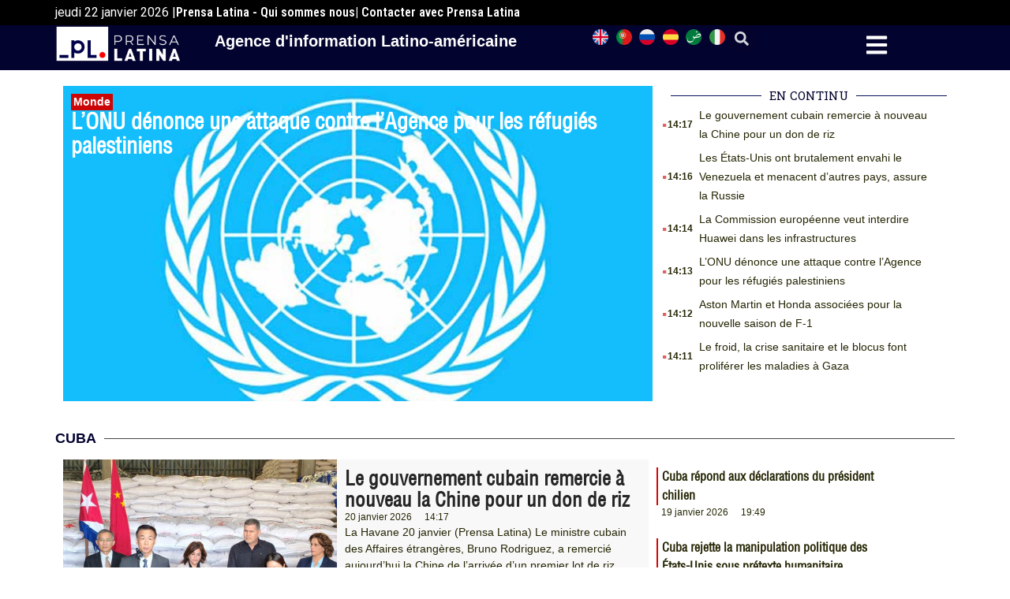

--- FILE ---
content_type: text/html; charset=UTF-8
request_url: https://frances.prensa-latina.cu/?option=com_content&view=article&id=886379%3Ales-etats-unis-maintiennent-plus-de-20-mille-enfants-immigres-en-detention&opcion=pl-ver-noticia&catid=29&Itemid=101
body_size: 20615
content:
<!doctype html>
<html dir="ltr" lang="fr-FR" prefix="og: https://ogp.me/ns#">
<head><style>img.lazy{min-height:1px}</style><link href="https://frances.prensa-latina.cu/wp-content/plugins/w3-total-cache/pub/js/lazyload.min.js" as="script">
	<meta charset="UTF-8">
	<meta name="viewport" content="width=device-width, initial-scale=1">
	<link rel="profile" href="https://gmpg.org/xfn/11">
	<title>Actualités - Édition française - Prensa Latina</title>

		<!-- All in One SEO 4.8.7.2 - aioseo.com -->
	<meta name="description" content="EN CONTINU CUBA Amérique Latine et Caraïbes Monde Sport Science et Santé Culture Exclusivités" />
	<meta name="robots" content="max-image-preview:large" />
	<meta name="google-site-verification" content="G_hMJIDL-BaaPEio9s1iszvySdqlswIiS_W1XuXxMts" />
	<meta name="msvalidate.01" content="D4C964C84111571B667AB021FF4EC4C8" />
	<meta name="yandex-verification" content="cbddc9a5c8d4065f" />
	<link rel="canonical" href="https://frances.prensa-latina.cu/" />
	<meta name="generator" content="All in One SEO (AIOSEO) 4.8.7.2" />
		<meta property="og:locale" content="fr_FR" />
		<meta property="og:site_name" content="Édition française - Prensa Latina - Nouvelles développées minute par minute" />
		<meta property="og:type" content="website" />
		<meta property="og:title" content="Actualités - Édition française - Prensa Latina" />
		<meta property="og:description" content="EN CONTINU CUBA Amérique Latine et Caraïbes Monde Sport Science et Santé Culture Exclusivités" />
		<meta property="og:url" content="https://frances.prensa-latina.cu/" />
		<meta property="og:image" content="https://frances.prensa-latina.cu/wp-content/uploads/2023/06/soporte-news-pl.jpg" />
		<meta property="og:image:secure_url" content="https://frances.prensa-latina.cu/wp-content/uploads/2023/06/soporte-news-pl.jpg" />
		<meta property="og:image:width" content="1000" />
		<meta property="og:image:height" content="598" />
		<meta name="twitter:card" content="summary_large_image" />
		<meta name="twitter:site" content="@PrensaLatina_cu" />
		<meta name="twitter:title" content="Actualités - Édition française - Prensa Latina" />
		<meta name="twitter:description" content="EN CONTINU CUBA Amérique Latine et Caraïbes Monde Sport Science et Santé Culture Exclusivités" />
		<meta name="twitter:creator" content="@PrensaLatina_cu" />
		<meta name="twitter:image" content="https://frances.prensa-latina.cu/wp-content/uploads/2023/06/soporte-news-pl.jpg" />
		<script type="application/ld+json" class="aioseo-schema">
			{"@context":"https:\/\/schema.org","@graph":[{"@type":"BreadcrumbList","@id":"https:\/\/frances.prensa-latina.cu\/#breadcrumblist","itemListElement":[{"@type":"ListItem","@id":"https:\/\/frances.prensa-latina.cu#listItem","position":1,"name":"Home"}]},{"@type":"Organization","@id":"https:\/\/frances.prensa-latina.cu\/#organization","name":"Prensa Latina - fran\u00e7ais","description":"Nouvelles d\u00e9velopp\u00e9es minute par minute","url":"https:\/\/frances.prensa-latina.cu\/","logo":{"@type":"ImageObject","url":"https:\/\/frances.prensa-latina.cu\/wp-content\/uploads\/2023\/06\/LOGO_PRENSA_LATINA.png","@id":"https:\/\/frances.prensa-latina.cu\/#organizationLogo","width":2508,"height":2109,"caption":"Identificador oficial Prensa LAtina"},"image":{"@id":"https:\/\/frances.prensa-latina.cu\/#organizationLogo"},"sameAs":["https:\/\/www.facebook.com\/profile.php?id=100063622841193","https:\/\/twitter.com\/PrensaLatina_cu","https:\/\/www.youtube.com\/@AgenciaPrensaLatina"]},{"@type":"WebPage","@id":"https:\/\/frances.prensa-latina.cu\/#webpage","url":"https:\/\/frances.prensa-latina.cu\/","name":"Actualit\u00e9s - \u00c9dition fran\u00e7aise - Prensa Latina","description":"EN CONTINU CUBA Am\u00e9rique Latine et Cara\u00efbes Monde Sport Science et Sant\u00e9 Culture Exclusivit\u00e9s","inLanguage":"fr-FR","isPartOf":{"@id":"https:\/\/frances.prensa-latina.cu\/#website"},"breadcrumb":{"@id":"https:\/\/frances.prensa-latina.cu\/#breadcrumblist"},"datePublished":"2023-05-23T12:04:11-04:00","dateModified":"2024-02-08T09:49:20-05:00"},{"@type":"WebSite","@id":"https:\/\/frances.prensa-latina.cu\/#website","url":"https:\/\/frances.prensa-latina.cu\/","name":"Prensa Latina","alternateName":"Prensa Latine - fran\u00e7ais","description":"Nouvelles d\u00e9velopp\u00e9es minute par minute","inLanguage":"fr-FR","publisher":{"@id":"https:\/\/frances.prensa-latina.cu\/#organization"}}]}
		</script>
		<!-- All in One SEO -->

<link rel="alternate" type="application/rss+xml" title="Édition française - Prensa Latina &raquo; Flux" href="https://frances.prensa-latina.cu/feed/" />
<link rel="alternate" type="application/rss+xml" title="Édition française - Prensa Latina &raquo; Flux des commentaires" href="https://frances.prensa-latina.cu/comments/feed/" />
<link rel="alternate" title="oEmbed (JSON)" type="application/json+oembed" href="https://frances.prensa-latina.cu/wp-json/oembed/1.0/embed?url=https%3A%2F%2Ffrances.prensa-latina.cu%2F" />
<link rel="alternate" title="oEmbed (XML)" type="text/xml+oembed" href="https://frances.prensa-latina.cu/wp-json/oembed/1.0/embed?url=https%3A%2F%2Ffrances.prensa-latina.cu%2F&#038;format=xml" />
<style id='wp-img-auto-sizes-contain-inline-css'>
img:is([sizes=auto i],[sizes^="auto," i]){contain-intrinsic-size:3000px 1500px}
/*# sourceURL=wp-img-auto-sizes-contain-inline-css */
</style>
<link rel='stylesheet' id='dce-dynamic-visibility-style-css' href='https://frances.prensa-latina.cu/wp-content/plugins/dynamic-visibility-for-elementor/assets/css/dynamic-visibility.css?ver=5.0.10' media='all' />
<style id='wp-emoji-styles-inline-css'>

	img.wp-smiley, img.emoji {
		display: inline !important;
		border: none !important;
		box-shadow: none !important;
		height: 1em !important;
		width: 1em !important;
		margin: 0 0.07em !important;
		vertical-align: -0.1em !important;
		background: none !important;
		padding: 0 !important;
	}
/*# sourceURL=wp-emoji-styles-inline-css */
</style>
<style id='classic-theme-styles-inline-css'>
/*! This file is auto-generated */
.wp-block-button__link{color:#fff;background-color:#32373c;border-radius:9999px;box-shadow:none;text-decoration:none;padding:calc(.667em + 2px) calc(1.333em + 2px);font-size:1.125em}.wp-block-file__button{background:#32373c;color:#fff;text-decoration:none}
/*# sourceURL=/wp-includes/css/classic-themes.min.css */
</style>
<link rel='stylesheet' id='hello-elementor-css' href='https://frances.prensa-latina.cu/wp-content/themes/hello-elementor/style.min.css?ver=2.7.1' media='all' />
<link rel='stylesheet' id='hello-elementor-theme-style-css' href='https://frances.prensa-latina.cu/wp-content/themes/hello-elementor/theme.min.css?ver=2.7.1' media='all' />
<link rel='stylesheet' id='elementor-lazyload-css' href='https://frances.prensa-latina.cu/wp-content/plugins/elementor/assets/css/modules/lazyload/frontend.min.css?ver=3.19.3' media='all' />
<link rel='stylesheet' id='elementor-frontend-css' href='https://frances.prensa-latina.cu/wp-content/plugins/elementor/assets/css/frontend-lite.min.css?ver=3.19.3' media='all' />
<link rel='stylesheet' id='swiper-css' href='https://frances.prensa-latina.cu/wp-content/plugins/elementor/assets/lib/swiper/v8/css/swiper.min.css?ver=8.4.5' media='all' />
<link rel='stylesheet' id='elementor-post-20171-css' href='https://frances.prensa-latina.cu/wp-content/uploads/elementor/css/post-20171.css?ver=1759619582' media='all' />
<link rel='stylesheet' id='elementor-pro-css' href='https://frances.prensa-latina.cu/wp-content/plugins/elementor-pro/assets/css/frontend-lite.min.css?ver=3.19.3' media='all' />
<link rel='stylesheet' id='elementor-global-css' href='https://frances.prensa-latina.cu/wp-content/uploads/elementor/css/global.css?ver=1759619583' media='all' />
<link rel='stylesheet' id='elementor-post-23432-css' href='https://frances.prensa-latina.cu/wp-content/uploads/elementor/css/post-23432.css?ver=1759619583' media='all' />
<link rel='stylesheet' id='elementor-post-20179-css' href='https://frances.prensa-latina.cu/wp-content/uploads/elementor/css/post-20179.css?ver=1759619583' media='all' />
<link rel='stylesheet' id='elementor-post-20767-css' href='https://frances.prensa-latina.cu/wp-content/uploads/elementor/css/post-20767.css?ver=1759619583' media='all' />
<link rel='stylesheet' id='elementor-post-20661-css' href='https://frances.prensa-latina.cu/wp-content/uploads/elementor/css/post-20661.css?ver=1759619583' media='all' />
<link rel='stylesheet' id='hello-elementor-child-style-css' href='https://frances.prensa-latina.cu/wp-content/themes/hello-theme-child-master/style.css?ver=1.0.0' media='all' />
<link rel='stylesheet' id='google-fonts-1-css' href='https://fonts.googleapis.com/css?family=Roboto%3A100%2C100italic%2C200%2C200italic%2C300%2C300italic%2C400%2C400italic%2C500%2C500italic%2C600%2C600italic%2C700%2C700italic%2C800%2C800italic%2C900%2C900italic%7CRoboto+Slab%3A100%2C100italic%2C200%2C200italic%2C300%2C300italic%2C400%2C400italic%2C500%2C500italic%2C600%2C600italic%2C700%2C700italic%2C800%2C800italic%2C900%2C900italic%7CRoboto+Condensed%3A100%2C100italic%2C200%2C200italic%2C300%2C300italic%2C400%2C400italic%2C500%2C500italic%2C600%2C600italic%2C700%2C700italic%2C800%2C800italic%2C900%2C900italic&#038;display=swap&#038;ver=6.9' media='all' />
<link rel="preconnect" href="https://fonts.gstatic.com/" crossorigin><link rel="https://api.w.org/" href="https://frances.prensa-latina.cu/wp-json/" /><link rel="alternate" title="JSON" type="application/json" href="https://frances.prensa-latina.cu/wp-json/wp/v2/pages/23432" /><link rel="EditURI" type="application/rsd+xml" title="RSD" href="https://frances.prensa-latina.cu/xmlrpc.php?rsd" />
<meta name="generator" content="WordPress 6.9" />
<link rel='shortlink' href='https://frances.prensa-latina.cu/' />
<meta name="generator" content="Elementor 3.19.3; features: e_optimized_assets_loading, e_optimized_css_loading, e_font_icon_svg, additional_custom_breakpoints, block_editor_assets_optimize, e_image_loading_optimization; settings: css_print_method-external, google_font-enabled, font_display-swap">
<script async src="https://www.googletagmanager.com/gtag/js?id=G-DN03NVX5RB"></script>
<script>
  window.dataLayer = window.dataLayer || [];
  function gtag(){dataLayer.push(arguments);}
  gtag('js', new Date());

  gtag('config', 'G-DN03NVX5RB');
</script>
<link rel="icon" href="https://frances.prensa-latina.cu/wp-content/uploads/2023/04/cropped-2._Isotipo_Color-Institucional-150x100-1.png" sizes="32x32" />
<link rel="icon" href="https://frances.prensa-latina.cu/wp-content/uploads/2023/04/cropped-2._Isotipo_Color-Institucional-150x100-1.png" sizes="192x192" />
<link rel="apple-touch-icon" href="https://frances.prensa-latina.cu/wp-content/uploads/2023/04/cropped-2._Isotipo_Color-Institucional-150x100-1.png" />
<meta name="msapplication-TileImage" content="https://frances.prensa-latina.cu/wp-content/uploads/2023/04/cropped-2._Isotipo_Color-Institucional-150x100-1.png" />
<style id='global-styles-inline-css'>
:root{--wp--preset--aspect-ratio--square: 1;--wp--preset--aspect-ratio--4-3: 4/3;--wp--preset--aspect-ratio--3-4: 3/4;--wp--preset--aspect-ratio--3-2: 3/2;--wp--preset--aspect-ratio--2-3: 2/3;--wp--preset--aspect-ratio--16-9: 16/9;--wp--preset--aspect-ratio--9-16: 9/16;--wp--preset--color--black: #000000;--wp--preset--color--cyan-bluish-gray: #abb8c3;--wp--preset--color--white: #ffffff;--wp--preset--color--pale-pink: #f78da7;--wp--preset--color--vivid-red: #cf2e2e;--wp--preset--color--luminous-vivid-orange: #ff6900;--wp--preset--color--luminous-vivid-amber: #fcb900;--wp--preset--color--light-green-cyan: #7bdcb5;--wp--preset--color--vivid-green-cyan: #00d084;--wp--preset--color--pale-cyan-blue: #8ed1fc;--wp--preset--color--vivid-cyan-blue: #0693e3;--wp--preset--color--vivid-purple: #9b51e0;--wp--preset--gradient--vivid-cyan-blue-to-vivid-purple: linear-gradient(135deg,rgb(6,147,227) 0%,rgb(155,81,224) 100%);--wp--preset--gradient--light-green-cyan-to-vivid-green-cyan: linear-gradient(135deg,rgb(122,220,180) 0%,rgb(0,208,130) 100%);--wp--preset--gradient--luminous-vivid-amber-to-luminous-vivid-orange: linear-gradient(135deg,rgb(252,185,0) 0%,rgb(255,105,0) 100%);--wp--preset--gradient--luminous-vivid-orange-to-vivid-red: linear-gradient(135deg,rgb(255,105,0) 0%,rgb(207,46,46) 100%);--wp--preset--gradient--very-light-gray-to-cyan-bluish-gray: linear-gradient(135deg,rgb(238,238,238) 0%,rgb(169,184,195) 100%);--wp--preset--gradient--cool-to-warm-spectrum: linear-gradient(135deg,rgb(74,234,220) 0%,rgb(151,120,209) 20%,rgb(207,42,186) 40%,rgb(238,44,130) 60%,rgb(251,105,98) 80%,rgb(254,248,76) 100%);--wp--preset--gradient--blush-light-purple: linear-gradient(135deg,rgb(255,206,236) 0%,rgb(152,150,240) 100%);--wp--preset--gradient--blush-bordeaux: linear-gradient(135deg,rgb(254,205,165) 0%,rgb(254,45,45) 50%,rgb(107,0,62) 100%);--wp--preset--gradient--luminous-dusk: linear-gradient(135deg,rgb(255,203,112) 0%,rgb(199,81,192) 50%,rgb(65,88,208) 100%);--wp--preset--gradient--pale-ocean: linear-gradient(135deg,rgb(255,245,203) 0%,rgb(182,227,212) 50%,rgb(51,167,181) 100%);--wp--preset--gradient--electric-grass: linear-gradient(135deg,rgb(202,248,128) 0%,rgb(113,206,126) 100%);--wp--preset--gradient--midnight: linear-gradient(135deg,rgb(2,3,129) 0%,rgb(40,116,252) 100%);--wp--preset--font-size--small: 13px;--wp--preset--font-size--medium: 20px;--wp--preset--font-size--large: 36px;--wp--preset--font-size--x-large: 42px;--wp--preset--spacing--20: 0.44rem;--wp--preset--spacing--30: 0.67rem;--wp--preset--spacing--40: 1rem;--wp--preset--spacing--50: 1.5rem;--wp--preset--spacing--60: 2.25rem;--wp--preset--spacing--70: 3.38rem;--wp--preset--spacing--80: 5.06rem;--wp--preset--shadow--natural: 6px 6px 9px rgba(0, 0, 0, 0.2);--wp--preset--shadow--deep: 12px 12px 50px rgba(0, 0, 0, 0.4);--wp--preset--shadow--sharp: 6px 6px 0px rgba(0, 0, 0, 0.2);--wp--preset--shadow--outlined: 6px 6px 0px -3px rgb(255, 255, 255), 6px 6px rgb(0, 0, 0);--wp--preset--shadow--crisp: 6px 6px 0px rgb(0, 0, 0);}:where(.is-layout-flex){gap: 0.5em;}:where(.is-layout-grid){gap: 0.5em;}body .is-layout-flex{display: flex;}.is-layout-flex{flex-wrap: wrap;align-items: center;}.is-layout-flex > :is(*, div){margin: 0;}body .is-layout-grid{display: grid;}.is-layout-grid > :is(*, div){margin: 0;}:where(.wp-block-columns.is-layout-flex){gap: 2em;}:where(.wp-block-columns.is-layout-grid){gap: 2em;}:where(.wp-block-post-template.is-layout-flex){gap: 1.25em;}:where(.wp-block-post-template.is-layout-grid){gap: 1.25em;}.has-black-color{color: var(--wp--preset--color--black) !important;}.has-cyan-bluish-gray-color{color: var(--wp--preset--color--cyan-bluish-gray) !important;}.has-white-color{color: var(--wp--preset--color--white) !important;}.has-pale-pink-color{color: var(--wp--preset--color--pale-pink) !important;}.has-vivid-red-color{color: var(--wp--preset--color--vivid-red) !important;}.has-luminous-vivid-orange-color{color: var(--wp--preset--color--luminous-vivid-orange) !important;}.has-luminous-vivid-amber-color{color: var(--wp--preset--color--luminous-vivid-amber) !important;}.has-light-green-cyan-color{color: var(--wp--preset--color--light-green-cyan) !important;}.has-vivid-green-cyan-color{color: var(--wp--preset--color--vivid-green-cyan) !important;}.has-pale-cyan-blue-color{color: var(--wp--preset--color--pale-cyan-blue) !important;}.has-vivid-cyan-blue-color{color: var(--wp--preset--color--vivid-cyan-blue) !important;}.has-vivid-purple-color{color: var(--wp--preset--color--vivid-purple) !important;}.has-black-background-color{background-color: var(--wp--preset--color--black) !important;}.has-cyan-bluish-gray-background-color{background-color: var(--wp--preset--color--cyan-bluish-gray) !important;}.has-white-background-color{background-color: var(--wp--preset--color--white) !important;}.has-pale-pink-background-color{background-color: var(--wp--preset--color--pale-pink) !important;}.has-vivid-red-background-color{background-color: var(--wp--preset--color--vivid-red) !important;}.has-luminous-vivid-orange-background-color{background-color: var(--wp--preset--color--luminous-vivid-orange) !important;}.has-luminous-vivid-amber-background-color{background-color: var(--wp--preset--color--luminous-vivid-amber) !important;}.has-light-green-cyan-background-color{background-color: var(--wp--preset--color--light-green-cyan) !important;}.has-vivid-green-cyan-background-color{background-color: var(--wp--preset--color--vivid-green-cyan) !important;}.has-pale-cyan-blue-background-color{background-color: var(--wp--preset--color--pale-cyan-blue) !important;}.has-vivid-cyan-blue-background-color{background-color: var(--wp--preset--color--vivid-cyan-blue) !important;}.has-vivid-purple-background-color{background-color: var(--wp--preset--color--vivid-purple) !important;}.has-black-border-color{border-color: var(--wp--preset--color--black) !important;}.has-cyan-bluish-gray-border-color{border-color: var(--wp--preset--color--cyan-bluish-gray) !important;}.has-white-border-color{border-color: var(--wp--preset--color--white) !important;}.has-pale-pink-border-color{border-color: var(--wp--preset--color--pale-pink) !important;}.has-vivid-red-border-color{border-color: var(--wp--preset--color--vivid-red) !important;}.has-luminous-vivid-orange-border-color{border-color: var(--wp--preset--color--luminous-vivid-orange) !important;}.has-luminous-vivid-amber-border-color{border-color: var(--wp--preset--color--luminous-vivid-amber) !important;}.has-light-green-cyan-border-color{border-color: var(--wp--preset--color--light-green-cyan) !important;}.has-vivid-green-cyan-border-color{border-color: var(--wp--preset--color--vivid-green-cyan) !important;}.has-pale-cyan-blue-border-color{border-color: var(--wp--preset--color--pale-cyan-blue) !important;}.has-vivid-cyan-blue-border-color{border-color: var(--wp--preset--color--vivid-cyan-blue) !important;}.has-vivid-purple-border-color{border-color: var(--wp--preset--color--vivid-purple) !important;}.has-vivid-cyan-blue-to-vivid-purple-gradient-background{background: var(--wp--preset--gradient--vivid-cyan-blue-to-vivid-purple) !important;}.has-light-green-cyan-to-vivid-green-cyan-gradient-background{background: var(--wp--preset--gradient--light-green-cyan-to-vivid-green-cyan) !important;}.has-luminous-vivid-amber-to-luminous-vivid-orange-gradient-background{background: var(--wp--preset--gradient--luminous-vivid-amber-to-luminous-vivid-orange) !important;}.has-luminous-vivid-orange-to-vivid-red-gradient-background{background: var(--wp--preset--gradient--luminous-vivid-orange-to-vivid-red) !important;}.has-very-light-gray-to-cyan-bluish-gray-gradient-background{background: var(--wp--preset--gradient--very-light-gray-to-cyan-bluish-gray) !important;}.has-cool-to-warm-spectrum-gradient-background{background: var(--wp--preset--gradient--cool-to-warm-spectrum) !important;}.has-blush-light-purple-gradient-background{background: var(--wp--preset--gradient--blush-light-purple) !important;}.has-blush-bordeaux-gradient-background{background: var(--wp--preset--gradient--blush-bordeaux) !important;}.has-luminous-dusk-gradient-background{background: var(--wp--preset--gradient--luminous-dusk) !important;}.has-pale-ocean-gradient-background{background: var(--wp--preset--gradient--pale-ocean) !important;}.has-electric-grass-gradient-background{background: var(--wp--preset--gradient--electric-grass) !important;}.has-midnight-gradient-background{background: var(--wp--preset--gradient--midnight) !important;}.has-small-font-size{font-size: var(--wp--preset--font-size--small) !important;}.has-medium-font-size{font-size: var(--wp--preset--font-size--medium) !important;}.has-large-font-size{font-size: var(--wp--preset--font-size--large) !important;}.has-x-large-font-size{font-size: var(--wp--preset--font-size--x-large) !important;}
/*# sourceURL=global-styles-inline-css */
</style>
<link rel='stylesheet' id='dashicons-css' href='https://frances.prensa-latina.cu/wp-includes/css/dashicons.min.css?ver=6.9' media='all' />
<link rel='stylesheet' id='acf-global-css' href='https://frances.prensa-latina.cu/wp-content/plugins/advanced-custom-fields/assets/build/css/acf-global.css?ver=6.2.7' media='all' />
<link rel='stylesheet' id='acf-input-css' href='https://frances.prensa-latina.cu/wp-content/plugins/advanced-custom-fields/assets/build/css/acf-input.css?ver=6.2.7' media='all' />
<link rel='stylesheet' id='fea-public-css' href='https://frances.prensa-latina.cu/wp-content/plugins/acf-frontend-form-element/assets/css/frontend-admin-min.css?ver=3.18.8' media='all' />
<link rel='stylesheet' id='fea-modal-css' href='https://frances.prensa-latina.cu/wp-content/plugins/acf-frontend-form-element/assets/css/modal-min.css?ver=3.18.8' media='all' />
<link rel='stylesheet' id='e-animations-css' href='https://frances.prensa-latina.cu/wp-content/plugins/elementor/assets/lib/animations/animations.min.css?ver=3.19.3' media='all' />
</head>


<body class="home wp-singular page-template-default page page-id-23432 wp-custom-logo wp-theme-hello-elementor wp-child-theme-hello-theme-child-master e-lazyload elementor-default elementor-kit-20171 elementor-page elementor-page-23432">


<a class="skip-link screen-reader-text" href="#content">Aller au contenu</a>

		<div data-elementor-type="header" data-elementor-id="20179" class="elementor elementor-20179 elementor-location-header" data-elementor-post-type="elementor_library">
			<div class="elementor-element elementor-element-a3b1742 e-flex e-con-boxed e-con e-parent" data-id="a3b1742" data-element_type="container" data-settings="{&quot;background_background&quot;:&quot;classic&quot;,&quot;content_width&quot;:&quot;boxed&quot;}" data-core-v316-plus="true">
					<div class="e-con-inner">
		<div class="elementor-element elementor-element-02bbab0 e-con-full e-flex e-con e-child" data-id="02bbab0" data-element_type="container" data-settings="{&quot;content_width&quot;:&quot;full&quot;}">
				<div class="elementor-element elementor-element-3f80163 elementor-widget elementor-widget-shortcode" data-id="3f80163" data-element_type="widget" data-widget_type="shortcode.default">
				<div class="elementor-widget-container">
					<div class="elementor-shortcode">jeudi 22  janvier 2026 | </div>
				</div>
				</div>
				<div class="elementor-element elementor-element-27e5ec4 elementor-hidden-mobile elementor-widget elementor-widget-heading" data-id="27e5ec4" data-element_type="widget" data-widget_type="heading.default">
				<div class="elementor-widget-container">
			<style>/*! elementor - v3.19.0 - 26-02-2024 */
.elementor-heading-title{padding:0;margin:0;line-height:1}.elementor-widget-heading .elementor-heading-title[class*=elementor-size-]>a{color:inherit;font-size:inherit;line-height:inherit}.elementor-widget-heading .elementor-heading-title.elementor-size-small{font-size:15px}.elementor-widget-heading .elementor-heading-title.elementor-size-medium{font-size:19px}.elementor-widget-heading .elementor-heading-title.elementor-size-large{font-size:29px}.elementor-widget-heading .elementor-heading-title.elementor-size-xl{font-size:39px}.elementor-widget-heading .elementor-heading-title.elementor-size-xxl{font-size:59px}</style><span class="elementor-heading-title elementor-size-default"><a href="https://frances.prensa-latina.cu/qui-sommes-nous/">Prensa Latina - Qui sommes nous</a></span>		</div>
				</div>
				<div class="elementor-element elementor-element-bfcbccd elementor-hidden-mobile elementor-widget elementor-widget-heading" data-id="bfcbccd" data-element_type="widget" data-widget_type="heading.default">
				<div class="elementor-widget-container">
			<h2 class="elementor-heading-title elementor-size-default">|   Contacter avec Prensa Latina</h2>		</div>
				</div>
				</div>
					</div>
				</div>
		<div class="elementor-element elementor-element-ac704ba e-flex e-con-boxed e-con e-parent" data-id="ac704ba" data-element_type="container" data-settings="{&quot;background_background&quot;:&quot;classic&quot;,&quot;sticky&quot;:&quot;top&quot;,&quot;content_width&quot;:&quot;boxed&quot;,&quot;sticky_on&quot;:[&quot;desktop&quot;,&quot;tablet&quot;,&quot;mobile&quot;],&quot;sticky_offset&quot;:0,&quot;sticky_effects_offset&quot;:0}" data-core-v316-plus="true">
					<div class="e-con-inner">
		<div class="elementor-element elementor-element-e51c0c2 e-con-full e-flex e-con e-child" data-id="e51c0c2" data-element_type="container" data-settings="{&quot;content_width&quot;:&quot;full&quot;}">
				<div class="elementor-element elementor-element-53a9598 elementor-widget elementor-widget-theme-site-logo elementor-widget-image" data-id="53a9598" data-element_type="widget" data-widget_type="theme-site-logo.default">
				<div class="elementor-widget-container">
			<style>/*! elementor - v3.19.0 - 26-02-2024 */
.elementor-widget-image{text-align:center}.elementor-widget-image a{display:inline-block}.elementor-widget-image a img[src$=".svg"]{width:48px}.elementor-widget-image img{vertical-align:middle;display:inline-block}</style>						<a href="https://frances.prensa-latina.cu">
			<img fetchpriority="high" width="500" height="148" src="data:image/svg+xml,%3Csvg%20xmlns='http://www.w3.org/2000/svg'%20viewBox='0%200%20500%20148'%3E%3C/svg%3E" data-src="https://frances.prensa-latina.cu/wp-content/uploads/2023/04/identificador_blanco-horizontal-500x148.png" class="attachment-medium size-medium wp-image-20183 lazy" alt="" data-srcset="https://frances.prensa-latina.cu/wp-content/uploads/2023/04/identificador_blanco-horizontal-500x148.png 500w, https://frances.prensa-latina.cu/wp-content/uploads/2023/04/identificador_blanco-horizontal.png 600w" data-sizes="(max-width: 500px) 100vw, 500px" />				</a>
									</div>
				</div>
				</div>
		<div class="elementor-element elementor-element-7c6d6d9 e-con-full e-flex e-con e-child" data-id="7c6d6d9" data-element_type="container" data-settings="{&quot;content_width&quot;:&quot;full&quot;}">
				<div class="elementor-element elementor-element-66286ad elementor-widget__width-initial elementor-widget-mobile__width-initial elementor-hidden-mobile elementor-widget elementor-widget-heading" data-id="66286ad" data-element_type="widget" data-widget_type="heading.default">
				<div class="elementor-widget-container">
			<span class="elementor-heading-title elementor-size-default">Agence d'information Latino-américaine</span>		</div>
				</div>
				<div class="elementor-element elementor-element-b1151b1 elementor-widget__width-initial elementor-widget-mobile__width-initial elementor-hidden-desktop elementor-hidden-tablet elementor-widget elementor-widget-heading" data-id="b1151b1" data-element_type="widget" data-widget_type="heading.default">
				<div class="elementor-widget-container">
			<span class="elementor-heading-title elementor-size-default">Édition française</span>		</div>
				</div>
				</div>
		<div class="elementor-element elementor-element-b3b93ea elementor-hidden-mobile e-con-full e-flex e-con e-child" data-id="b3b93ea" data-element_type="container" data-settings="{&quot;content_width&quot;:&quot;full&quot;}">
				<div class="elementor-element elementor-element-3a15abc elementor-widget__width-initial elementor-widget elementor-widget-html" data-id="3a15abc" data-element_type="widget" data-widget_type="html.default">
				<div class="elementor-widget-container">
			<div class="bandera english" title="english"><a href="https://www.plenglish.com"><img class="lazy" src="data:image/svg+xml,%3Csvg%20xmlns='http://www.w3.org/2000/svg'%20viewBox='0%200%201%201'%3E%3C/svg%3E" data-src="https://frances.prensa-latina.cu/wp-content/uploads/2023/04/reino-unido1.png"></a></div>

<!– bandera portugues ->

<div class="bandera portugues" title="portugues">
    <a href="https://www.prensalatina.com.br/"><img class="lazy" src="data:image/svg+xml,%3Csvg%20xmlns='http://www.w3.org/2000/svg'%20viewBox='0%200%201%201'%3E%3C/svg%3E" data-src="https://frances.prensa-latina.cu/wp-content/uploads/2023/04/11.png"></a>
</div>

<!– bandera rusia ->

<div class="bandera rusia" title="rusia"><a href="https://ruso.prensa-latina.cu"><img class="lazy" src="data:image/svg+xml,%3Csvg%20xmlns='http://www.w3.org/2000/svg'%20viewBox='0%200%201%201'%3E%3C/svg%3E" data-src="https://frances.prensa-latina.cu/wp-content/uploads/2023/04/rusia1.png"></a>
</div>

<!– bandera francia ->

<div class="bandera españa" title="Español">
    <a href="https://www.prensa-latina.cu/"><img class="lazy" src="data:image/svg+xml,%3Csvg%20xmlns='http://www.w3.org/2000/svg'%20viewBox='0%200%201%201'%3E%3C/svg%3E" data-src="https://frances.prensa-latina.cu/wp-content/uploads/2023/04/espana1-150x150-11.png"></a>
</div>

<!– bandera arabe ->

<div class="bandera arabia" title="arabia">
    <a href="https://arabic.prensa-latina.cu/"><img class="lazy" src="data:image/svg+xml,%3Csvg%20xmlns='http://www.w3.org/2000/svg'%20viewBox='0%200%201%201'%3E%3C/svg%3E" data-src="https://frances.prensa-latina.cu/wp-content/uploads/2023/04/Flag_arabic1.png"></a>
</div>

<!– bandera italia ->

<div class="bandera italia" title="italia">
        <a href="https://italiano.prensa-latina.cu/"><img class="lazy" src="data:image/svg+xml,%3Csvg%20xmlns='http://www.w3.org/2000/svg'%20viewBox='0%200%201%201'%3E%3C/svg%3E" data-src="https://frances.prensa-latina.cu/wp-content/uploads/2023/04/italia1.png"></a>
</div>		</div>
				</div>
				<div class="elementor-element elementor-element-5b5f05d elementor-search-form--skin-full_screen elementor-widget__width-auto elementor-widget elementor-widget-search-form" data-id="5b5f05d" data-element_type="widget" data-settings="{&quot;skin&quot;:&quot;full_screen&quot;}" data-widget_type="search-form.default">
				<div class="elementor-widget-container">
			<link rel="stylesheet" href="https://frances.prensa-latina.cu/wp-content/plugins/elementor-pro/assets/css/widget-theme-elements.min.css">		<search role="search">
			<form class="elementor-search-form" action="https://frances.prensa-latina.cu" method="get">
												<div class="elementor-search-form__toggle" tabindex="0" role="button">
					<div class="e-font-icon-svg-container"><svg aria-hidden="true" class="e-font-icon-svg e-fas-search" viewBox="0 0 512 512" xmlns="http://www.w3.org/2000/svg"><path d="M505 442.7L405.3 343c-4.5-4.5-10.6-7-17-7H372c27.6-35.3 44-79.7 44-128C416 93.1 322.9 0 208 0S0 93.1 0 208s93.1 208 208 208c48.3 0 92.7-16.4 128-44v16.3c0 6.4 2.5 12.5 7 17l99.7 99.7c9.4 9.4 24.6 9.4 33.9 0l28.3-28.3c9.4-9.4 9.4-24.6.1-34zM208 336c-70.7 0-128-57.2-128-128 0-70.7 57.2-128 128-128 70.7 0 128 57.2 128 128 0 70.7-57.2 128-128 128z"></path></svg></div>					<span class="elementor-screen-only">Search</span>
				</div>
								<div class="elementor-search-form__container">
					<label class="elementor-screen-only" for="elementor-search-form-5b5f05d">Search</label>

					
					<input id="elementor-search-form-5b5f05d" placeholder="Chercher..." class="elementor-search-form__input" type="search" name="s" value="">
					
					
										<div class="dialog-lightbox-close-button dialog-close-button" role="button" tabindex="0">
						<svg aria-hidden="true" class="e-font-icon-svg e-eicon-close" viewBox="0 0 1000 1000" xmlns="http://www.w3.org/2000/svg"><path d="M742 167L500 408 258 167C246 154 233 150 217 150 196 150 179 158 167 167 154 179 150 196 150 212 150 229 154 242 171 254L408 500 167 742C138 771 138 800 167 829 196 858 225 858 254 829L496 587 738 829C750 842 767 846 783 846 800 846 817 842 829 829 842 817 846 804 846 783 846 767 842 750 829 737L588 500 833 258C863 229 863 200 833 171 804 137 775 137 742 167Z"></path></svg>						<span class="elementor-screen-only">Close this search box.</span>
					</div>
									</div>
			</form>
		</search>
				</div>
				</div>
				</div>
		<div class="elementor-element elementor-element-46c83ae e-con-full e-flex e-con e-child" data-id="46c83ae" data-element_type="container" data-settings="{&quot;content_width&quot;:&quot;full&quot;}">
				<div class="elementor-element elementor-element-fd34428 elementor-widget-mobile__width-initial elementor-view-default elementor-widget elementor-widget-icon" data-id="fd34428" data-element_type="widget" data-widget_type="icon.default">
				<div class="elementor-widget-container">
					<div class="elementor-icon-wrapper">
			<a class="elementor-icon" href="#elementor-action%3Aaction%3Dpopup%3Aopen%26settings%3DeyJpZCI6IjIwNjYxIiwidG9nZ2xlIjpmYWxzZX0%3D">
			<svg aria-hidden="true" class="e-font-icon-svg e-fas-bars" viewBox="0 0 448 512" xmlns="http://www.w3.org/2000/svg"><path d="M16 132h416c8.837 0 16-7.163 16-16V76c0-8.837-7.163-16-16-16H16C7.163 60 0 67.163 0 76v40c0 8.837 7.163 16 16 16zm0 160h416c8.837 0 16-7.163 16-16v-40c0-8.837-7.163-16-16-16H16c-8.837 0-16 7.163-16 16v40c0 8.837 7.163 16 16 16zm0 160h416c8.837 0 16-7.163 16-16v-40c0-8.837-7.163-16-16-16H16c-8.837 0-16 7.163-16 16v40c0 8.837 7.163 16 16 16z"></path></svg>			</a>
		</div>
				</div>
				</div>
				</div>
					</div>
				</div>
				</div>
		
<main id="content" class="site-main post-23432 page type-page status-publish hentry">
		<div class="page-content">
				<div data-elementor-type="wp-page" data-elementor-id="23432" class="elementor elementor-23432" data-elementor-post-type="page">
				<div class="elementor-element elementor-element-159f1d9 e-flex e-con-boxed e-con e-parent" data-id="159f1d9" data-element_type="container" data-settings="{&quot;content_width&quot;:&quot;boxed&quot;}" data-core-v316-plus="true">
					<div class="e-con-inner">
		<div class="elementor-element elementor-element-78ec39b e-flex e-con-boxed e-con e-parent" data-id="78ec39b" data-element_type="container" data-settings="{&quot;content_width&quot;:&quot;boxed&quot;}" data-core-v316-plus="true">
					<div class="e-con-inner">
		<div class="elementor-element elementor-element-baeea87 e-con-full e-flex e-con e-parent" data-id="baeea87" data-element_type="container" data-settings="{&quot;content_width&quot;:&quot;full&quot;}" data-core-v316-plus="true">
				<div class="elementor-element elementor-element-a335233 elementor-grid-1 elementor-grid-tablet-2 elementor-grid-mobile-1 elementor-widget elementor-widget-loop-grid" data-id="a335233" data-element_type="widget" data-settings="{&quot;template_id&quot;:&quot;20290&quot;,&quot;columns&quot;:1,&quot;_skin&quot;:&quot;post&quot;,&quot;columns_tablet&quot;:&quot;2&quot;,&quot;columns_mobile&quot;:&quot;1&quot;,&quot;edit_handle_selector&quot;:&quot;[data-elementor-type=\&quot;loop-item\&quot;]&quot;,&quot;row_gap&quot;:{&quot;unit&quot;:&quot;px&quot;,&quot;size&quot;:&quot;&quot;,&quot;sizes&quot;:[]},&quot;row_gap_tablet&quot;:{&quot;unit&quot;:&quot;px&quot;,&quot;size&quot;:&quot;&quot;,&quot;sizes&quot;:[]},&quot;row_gap_mobile&quot;:{&quot;unit&quot;:&quot;px&quot;,&quot;size&quot;:&quot;&quot;,&quot;sizes&quot;:[]}}" data-widget_type="loop-grid.post">
				<div class="elementor-widget-container">
			<link rel="stylesheet" href="https://frances.prensa-latina.cu/wp-content/plugins/elementor-pro/assets/css/widget-loop-builder.min.css">		<div class="elementor-loop-container elementor-grid">
		<style id="loop-dynamic-20290">.e-loop-item-65709 .elementor-element.elementor-element-ae9c56f:not(.elementor-motion-effects-element-type-background), .e-loop-item-65709 .elementor-element.elementor-element-ae9c56f > .elementor-motion-effects-container > .elementor-motion-effects-layer{background-image:var(--e-bg-lazyload-loaded);--e-bg-lazyload:url("https://frances.prensa-latina.cu/wp-content/uploads/2026/01/ONU-UNRWA-1-1.jpg");}</style><style id="loop-20290">.elementor-20290 .elementor-element.elementor-element-ae9c56f{--display:flex;--min-height:400px;--flex-direction:column;--container-widget-width:100%;--container-widget-height:initial;--container-widget-flex-grow:0;--container-widget-align-self:initial;--justify-content:flex-end;--background-transition:0.3s;--overlay-opacity:0.99;}.elementor-20290 .elementor-element.elementor-element-ae9c56f:not(.elementor-motion-effects-element-type-background), .elementor-20290 .elementor-element.elementor-element-ae9c56f > .elementor-motion-effects-container > .elementor-motion-effects-layer{background-position:top center;background-repeat:no-repeat;background-size:cover;}.elementor-20290 .elementor-element.elementor-element-ae9c56f::before, .elementor-20290 .elementor-element.elementor-element-ae9c56f > .elementor-background-video-container::before, .elementor-20290 .elementor-element.elementor-element-ae9c56f > .e-con-inner > .elementor-background-video-container::before, .elementor-20290 .elementor-element.elementor-element-ae9c56f > .elementor-background-slideshow::before, .elementor-20290 .elementor-element.elementor-element-ae9c56f > .e-con-inner > .elementor-background-slideshow::before, .elementor-20290 .elementor-element.elementor-element-ae9c56f > .elementor-motion-effects-container > .elementor-motion-effects-layer::before{--background-overlay:'';background-color:transparent;background-image:linear-gradient(180deg, #02010100 46%, #0A0A0A 92%);}.elementor-20290 .elementor-element.elementor-element-ae9c56f, .elementor-20290 .elementor-element.elementor-element-ae9c56f::before{--border-transition:0.3s;}.elementor-20290 .elementor-element.elementor-element-1adca72 .elementor-icon-list-icon{width:14px;}.elementor-20290 .elementor-element.elementor-element-1adca72 .elementor-icon-list-icon i{font-size:14px;}.elementor-20290 .elementor-element.elementor-element-1adca72 .elementor-icon-list-icon svg{--e-icon-list-icon-size:14px;}.elementor-20290 .elementor-element.elementor-element-1adca72 .elementor-icon-list-text, .elementor-20290 .elementor-element.elementor-element-1adca72 .elementor-icon-list-text a{color:#FFFFFF;}.elementor-20290 .elementor-element.elementor-element-1adca72 .elementor-icon-list-item{font-family:"Helvetica", Sans-serif;font-size:14px;font-weight:600;}.elementor-20290 .elementor-element.elementor-element-1adca72 > .elementor-widget-container{padding:0px 3px 0px 3px;background-color:#CC0606;}.elementor-20290 .elementor-element.elementor-element-1adca72{width:auto;max-width:auto;}.elementor-20290 .elementor-element.elementor-element-1adca72.elementor-element{--align-self:flex-start;}.elementor-20290 .elementor-element.elementor-element-3f9f558 .elementor-heading-title{color:#FFFFFF;font-family:"Helvetica Condensed Medium", Sans-serif;font-size:28px;font-weight:600;line-height:27px;}.elementor-20290 .elementor-element.elementor-element-3f9f558 > .elementor-widget-container{padding:0px 0px 18px 0px;}@media(max-width:767px){.elementor-20290 .elementor-element.elementor-element-ae9c56f{--min-height:300px;}}@media(min-width:768px){.elementor-20290 .elementor-element.elementor-element-ae9c56f{--width:100%;}}</style>		<div data-elementor-type="loop-item" data-elementor-id="20290" class="elementor elementor-20290 e-loop-item e-loop-item-65709 post-65709 post type-post status-publish format-standard has-post-thumbnail hentry category-monde ruta-geografica-afrique-et-moyen-orient Principal-principal-en-la-portada" data-elementor-post-type="elementor_library" data-custom-edit-handle="1">
			<div class="elementor-element elementor-element-ae9c56f e-con-full e-flex e-con e-parent" data-id="ae9c56f" data-element_type="container" data-settings="{&quot;content_width&quot;:&quot;full&quot;,&quot;background_background&quot;:&quot;classic&quot;}" data-e-bg-lazyload="" data-core-v316-plus="true">
				<div class="elementor-element elementor-element-1adca72 elementor-widget__width-auto elementor-widget elementor-widget-post-info" data-id="1adca72" data-element_type="widget" data-widget_type="post-info.default">
				<div class="elementor-widget-container">
			<link rel="stylesheet" href="https://frances.prensa-latina.cu/wp-content/plugins/elementor/assets/css/widget-icon-list.min.css">		<ul class="elementor-inline-items elementor-icon-list-items elementor-post-info">
								<li class="elementor-icon-list-item elementor-repeater-item-779a8ec elementor-inline-item" itemprop="about">
													<span class="elementor-icon-list-text elementor-post-info__item elementor-post-info__item--type-terms">
										<span class="elementor-post-info__terms-list">
				<a href="https://frances.prensa-latina.cu/category/monde/" class="elementor-post-info__terms-list-item">Monde</a>				</span>
					</span>
								</li>
				</ul>
				</div>
				</div>
				<div class="elementor-element elementor-element-3f9f558 elementor-widget elementor-widget-theme-post-title elementor-page-title elementor-widget-heading" data-id="3f9f558" data-element_type="widget" data-widget_type="theme-post-title.default">
				<div class="elementor-widget-container">
			<span class="elementor-heading-title elementor-size-default"><a href="https://frances.prensa-latina.cu/2026/01/20/lonu-denonce-une-attaque-contre-lagence-pour-les-refugies-palestiniens/">L’ONU dénonce une attaque contre l’Agence pour les réfugiés palestiniens</a></span>		</div>
				</div>
				</div>
				</div>
				</div>
		
				</div>
				</div>
				</div>
		<div class="elementor-element elementor-element-b3eb0ba e-con-full e-flex e-con e-parent" data-id="b3eb0ba" data-element_type="container" data-settings="{&quot;content_width&quot;:&quot;full&quot;}" data-core-v316-plus="true">
				<div class="elementor-element elementor-element-f9a5384 elementor-widget-divider--view-line_text elementor-widget-divider--element-align-center elementor-widget elementor-widget-divider" data-id="f9a5384" data-element_type="widget" data-widget_type="divider.default">
				<div class="elementor-widget-container">
			<style>/*! elementor - v3.19.0 - 26-02-2024 */
.elementor-widget-divider{--divider-border-style:none;--divider-border-width:1px;--divider-color:#0c0d0e;--divider-icon-size:20px;--divider-element-spacing:10px;--divider-pattern-height:24px;--divider-pattern-size:20px;--divider-pattern-url:none;--divider-pattern-repeat:repeat-x}.elementor-widget-divider .elementor-divider{display:flex}.elementor-widget-divider .elementor-divider__text{font-size:15px;line-height:1;max-width:95%}.elementor-widget-divider .elementor-divider__element{margin:0 var(--divider-element-spacing);flex-shrink:0}.elementor-widget-divider .elementor-icon{font-size:var(--divider-icon-size)}.elementor-widget-divider .elementor-divider-separator{display:flex;margin:0;direction:ltr}.elementor-widget-divider--view-line_icon .elementor-divider-separator,.elementor-widget-divider--view-line_text .elementor-divider-separator{align-items:center}.elementor-widget-divider--view-line_icon .elementor-divider-separator:after,.elementor-widget-divider--view-line_icon .elementor-divider-separator:before,.elementor-widget-divider--view-line_text .elementor-divider-separator:after,.elementor-widget-divider--view-line_text .elementor-divider-separator:before{display:block;content:"";border-block-end:0;flex-grow:1;border-block-start:var(--divider-border-width) var(--divider-border-style) var(--divider-color)}.elementor-widget-divider--element-align-left .elementor-divider .elementor-divider-separator>.elementor-divider__svg:first-of-type{flex-grow:0;flex-shrink:100}.elementor-widget-divider--element-align-left .elementor-divider-separator:before{content:none}.elementor-widget-divider--element-align-left .elementor-divider__element{margin-left:0}.elementor-widget-divider--element-align-right .elementor-divider .elementor-divider-separator>.elementor-divider__svg:last-of-type{flex-grow:0;flex-shrink:100}.elementor-widget-divider--element-align-right .elementor-divider-separator:after{content:none}.elementor-widget-divider--element-align-right .elementor-divider__element{margin-right:0}.elementor-widget-divider--element-align-start .elementor-divider .elementor-divider-separator>.elementor-divider__svg:first-of-type{flex-grow:0;flex-shrink:100}.elementor-widget-divider--element-align-start .elementor-divider-separator:before{content:none}.elementor-widget-divider--element-align-start .elementor-divider__element{margin-inline-start:0}.elementor-widget-divider--element-align-end .elementor-divider .elementor-divider-separator>.elementor-divider__svg:last-of-type{flex-grow:0;flex-shrink:100}.elementor-widget-divider--element-align-end .elementor-divider-separator:after{content:none}.elementor-widget-divider--element-align-end .elementor-divider__element{margin-inline-end:0}.elementor-widget-divider:not(.elementor-widget-divider--view-line_text):not(.elementor-widget-divider--view-line_icon) .elementor-divider-separator{border-block-start:var(--divider-border-width) var(--divider-border-style) var(--divider-color)}.elementor-widget-divider--separator-type-pattern{--divider-border-style:none}.elementor-widget-divider--separator-type-pattern.elementor-widget-divider--view-line .elementor-divider-separator,.elementor-widget-divider--separator-type-pattern:not(.elementor-widget-divider--view-line) .elementor-divider-separator:after,.elementor-widget-divider--separator-type-pattern:not(.elementor-widget-divider--view-line) .elementor-divider-separator:before,.elementor-widget-divider--separator-type-pattern:not([class*=elementor-widget-divider--view]) .elementor-divider-separator{width:100%;min-height:var(--divider-pattern-height);-webkit-mask-size:var(--divider-pattern-size) 100%;mask-size:var(--divider-pattern-size) 100%;-webkit-mask-repeat:var(--divider-pattern-repeat);mask-repeat:var(--divider-pattern-repeat);background-color:var(--divider-color);-webkit-mask-image:var(--divider-pattern-url);mask-image:var(--divider-pattern-url)}.elementor-widget-divider--no-spacing{--divider-pattern-size:auto}.elementor-widget-divider--bg-round{--divider-pattern-repeat:round}.rtl .elementor-widget-divider .elementor-divider__text{direction:rtl}.e-con-inner>.elementor-widget-divider,.e-con>.elementor-widget-divider{width:var(--container-widget-width,100%);--flex-grow:var(--container-widget-flex-grow)}</style>		<div class="elementor-divider">
			<span class="elementor-divider-separator">
							<span class="elementor-divider__text elementor-divider__element">
				<a href="https://frances.prensa-latina.cu/en-continu/">EN CONTINU</a>				</span>
						</span>
		</div>
				</div>
				</div>
				<div class="elementor-element elementor-element-5fce734 elementor-grid-1 elementor-grid-tablet-2 elementor-grid-mobile-1 elementor-widget elementor-widget-loop-grid" data-id="5fce734" data-element_type="widget" data-settings="{&quot;template_id&quot;:&quot;20303&quot;,&quot;columns&quot;:1,&quot;row_gap&quot;:{&quot;unit&quot;:&quot;px&quot;,&quot;size&quot;:6,&quot;sizes&quot;:[]},&quot;_skin&quot;:&quot;post&quot;,&quot;columns_tablet&quot;:&quot;2&quot;,&quot;columns_mobile&quot;:&quot;1&quot;,&quot;edit_handle_selector&quot;:&quot;[data-elementor-type=\&quot;loop-item\&quot;]&quot;,&quot;row_gap_tablet&quot;:{&quot;unit&quot;:&quot;px&quot;,&quot;size&quot;:&quot;&quot;,&quot;sizes&quot;:[]},&quot;row_gap_mobile&quot;:{&quot;unit&quot;:&quot;px&quot;,&quot;size&quot;:&quot;&quot;,&quot;sizes&quot;:[]}}" data-widget_type="loop-grid.post">
				<div class="elementor-widget-container">
					<div class="elementor-loop-container elementor-grid">
		<style id="loop-20303">.elementor-20303 .elementor-element.elementor-element-803df7b{--display:flex;--flex-direction:row;--container-widget-width:calc( ( 1 - var( --container-widget-flex-grow ) ) * 100% );--container-widget-height:100%;--container-widget-flex-grow:1;--container-widget-align-self:stretch;--align-items:flex-start;--gap:5px 5px;--background-transition:0.3s;--margin-block-start:0px;--margin-block-end:0px;--margin-inline-start:0px;--margin-inline-end:0px;--padding-block-start:0px;--padding-block-end:0px;--padding-inline-start:0px;--padding-inline-end:0px;}.elementor-20303 .elementor-element.elementor-element-72258e8 > .elementor-widget-container{margin:-15px 0px 0px 0px;}.elementor-20303 .elementor-element.elementor-element-72258e8.elementor-element{--align-self:center;}.elementor-20303 .elementor-element.elementor-element-fe7f50b .elementor-icon-list-icon{width:14px;}.elementor-20303 .elementor-element.elementor-element-fe7f50b .elementor-icon-list-icon i{font-size:14px;}.elementor-20303 .elementor-element.elementor-element-fe7f50b .elementor-icon-list-icon svg{--e-icon-list-icon-size:14px;}.elementor-20303 .elementor-element.elementor-element-fe7f50b .elementor-icon-list-text, .elementor-20303 .elementor-element.elementor-element-fe7f50b .elementor-icon-list-text a{color:var( --e-global-color-38728f6 );}.elementor-20303 .elementor-element.elementor-element-fe7f50b .elementor-icon-list-item{font-family:"Helvetica", Sans-serif;font-size:12px;font-weight:600;}.elementor-20303 .elementor-element.elementor-element-fe7f50b > .elementor-widget-container{margin:0px 0px 0px 0px;padding:0px 0px 0px 0px;}.elementor-20303 .elementor-element.elementor-element-fe7f50b{width:var( --container-widget-width, 11% );max-width:11%;--container-widget-width:11%;--container-widget-flex-grow:0;}.elementor-20303 .elementor-element.elementor-element-fe7f50b.elementor-element{--align-self:center;--flex-grow:0;--flex-shrink:0;}.elementor-20303 .elementor-element.elementor-element-8e9bb3f .elementor-heading-title{color:var( --e-global-color-38728f6 );font-family:"Helvetica", Sans-serif;font-size:14px;font-weight:500;}.elementor-20303 .elementor-element.elementor-element-8e9bb3f{width:var( --container-widget-width, 80% );max-width:80%;--container-widget-width:80%;--container-widget-flex-grow:0;}@media(max-width:767px){.elementor-20303 .elementor-element.elementor-element-fe7f50b .elementor-icon-list-item{font-size:12px;}.elementor-20303 .elementor-element.elementor-element-8e9bb3f .elementor-heading-title{font-size:13px;}}@media(min-width:768px){.elementor-20303 .elementor-element.elementor-element-803df7b{--content-width:100%;}}/* Start custom CSS for html, class: .elementor-element-72258e8 */.elementor-20303 .elementor-element.elementor-element-72258e8 .text {
  font-size:30px;
  font-family:helvetica;
  font-weight:bold;
  color:#ce0608;
  text-transform:uppercase;
}
.elementor-20303 .elementor-element.elementor-element-72258e8 .parpadea {
  
  animation-name: parpadeo;
  animation-duration: 1s;
  animation-timing-function: linear;
  animation-iteration-count: infinite;

  -webkit-animation-name:parpadeo;
  -webkit-animation-duration: 1s;
  -webkit-animation-timing-function: linear;
  -webkit-animation-iteration-count: infinite;
}

@-moz-keyframes parpadeo{  
  0% { opacity: 1.0; }
  50% { opacity: 0.0; }
  100% { opacity: 1.0; }
}

@-webkit-keyframes parpadeo {  
  0% { opacity: 1.0; }
  50% { opacity: 0.0; }
   100% { opacity: 1.0; }
}

@keyframes parpadeo {  
  0% { opacity: 1.0; }
   50% { opacity: 0.0; }
  100% { opacity: 1.0; }
}/* End custom CSS */</style>		<div data-elementor-type="loop-item" data-elementor-id="20303" class="elementor elementor-20303 e-loop-item e-loop-item-65727 post-65727 post type-post status-publish format-standard has-post-thumbnail hentry category-cuba ruta-geografica-cuba Principal-principal-en-la-seccion" data-elementor-post-type="elementor_library" data-custom-edit-handle="1">
			<div class="elementor-element elementor-element-803df7b e-flex e-con-boxed e-con e-parent" data-id="803df7b" data-element_type="container" data-settings="{&quot;content_width&quot;:&quot;boxed&quot;}" data-core-v316-plus="true">
					<div class="e-con-inner">
				<div class="elementor-element elementor-element-72258e8 elementor-widget elementor-widget-html" data-id="72258e8" data-element_type="widget" data-widget_type="html.default">
				<div class="elementor-widget-container">
			<span class="parpadea text">.</span>		</div>
				</div>
				<div class="elementor-element elementor-element-fe7f50b elementor-align-left elementor-widget__width-initial elementor-widget elementor-widget-post-info" data-id="fe7f50b" data-element_type="widget" data-widget_type="post-info.default">
				<div class="elementor-widget-container">
					<ul class="elementor-inline-items elementor-icon-list-items elementor-post-info">
								<li class="elementor-icon-list-item elementor-repeater-item-62058c4 elementor-inline-item">
													<span class="elementor-icon-list-text elementor-post-info__item elementor-post-info__item--type-time">
										14:17					</span>
								</li>
				</ul>
				</div>
				</div>
				<div class="elementor-element elementor-element-8e9bb3f elementor-widget__width-initial elementor-widget elementor-widget-theme-post-title elementor-page-title elementor-widget-heading" data-id="8e9bb3f" data-element_type="widget" data-widget_type="theme-post-title.default">
				<div class="elementor-widget-container">
			<span class="elementor-heading-title elementor-size-default"><a href="https://frances.prensa-latina.cu/2026/01/20/le-gouvernement-cubain-remercie-a-nouveau-la-chine-pour-un-don-de-riz/">Le gouvernement cubain remercie à nouveau la Chine pour un don de riz</a></span>		</div>
				</div>
					</div>
				</div>
				</div>
				<div data-elementor-type="loop-item" data-elementor-id="20303" class="elementor elementor-20303 e-loop-item e-loop-item-65721 post-65721 post type-post status-publish format-standard has-post-thumbnail hentry category-amerique-latine-et-caraibes ruta-geografica-europa Principal-principal-en-la-seccion" data-elementor-post-type="elementor_library" data-custom-edit-handle="1">
			<div class="elementor-element elementor-element-803df7b e-flex e-con-boxed e-con e-parent" data-id="803df7b" data-element_type="container" data-settings="{&quot;content_width&quot;:&quot;boxed&quot;}" data-core-v316-plus="true">
					<div class="e-con-inner">
				<div class="elementor-element elementor-element-72258e8 elementor-widget elementor-widget-html" data-id="72258e8" data-element_type="widget" data-widget_type="html.default">
				<div class="elementor-widget-container">
			<span class="parpadea text">.</span>		</div>
				</div>
				<div class="elementor-element elementor-element-fe7f50b elementor-align-left elementor-widget__width-initial elementor-widget elementor-widget-post-info" data-id="fe7f50b" data-element_type="widget" data-widget_type="post-info.default">
				<div class="elementor-widget-container">
					<ul class="elementor-inline-items elementor-icon-list-items elementor-post-info">
								<li class="elementor-icon-list-item elementor-repeater-item-62058c4 elementor-inline-item">
													<span class="elementor-icon-list-text elementor-post-info__item elementor-post-info__item--type-time">
										14:16					</span>
								</li>
				</ul>
				</div>
				</div>
				<div class="elementor-element elementor-element-8e9bb3f elementor-widget__width-initial elementor-widget elementor-widget-theme-post-title elementor-page-title elementor-widget-heading" data-id="8e9bb3f" data-element_type="widget" data-widget_type="theme-post-title.default">
				<div class="elementor-widget-container">
			<span class="elementor-heading-title elementor-size-default"><a href="https://frances.prensa-latina.cu/2026/01/20/les-etats-unis-ont-brutalement-envahi-le-venezuela-et-menacent-dautres-pays-assure-la-russie/">Les États-Unis ont brutalement envahi le Venezuela et menacent d’autres pays, assure la Russie</a></span>		</div>
				</div>
					</div>
				</div>
				</div>
				<div data-elementor-type="loop-item" data-elementor-id="20303" class="elementor elementor-20303 e-loop-item e-loop-item-65715 post-65715 post type-post status-publish format-standard has-post-thumbnail hentry category-culture ruta-geografica-europa Principal-principal-en-la-seccion" data-elementor-post-type="elementor_library" data-custom-edit-handle="1">
			<div class="elementor-element elementor-element-803df7b e-flex e-con-boxed e-con e-parent" data-id="803df7b" data-element_type="container" data-settings="{&quot;content_width&quot;:&quot;boxed&quot;}" data-core-v316-plus="true">
					<div class="e-con-inner">
				<div class="elementor-element elementor-element-72258e8 elementor-widget elementor-widget-html" data-id="72258e8" data-element_type="widget" data-widget_type="html.default">
				<div class="elementor-widget-container">
			<span class="parpadea text">.</span>		</div>
				</div>
				<div class="elementor-element elementor-element-fe7f50b elementor-align-left elementor-widget__width-initial elementor-widget elementor-widget-post-info" data-id="fe7f50b" data-element_type="widget" data-widget_type="post-info.default">
				<div class="elementor-widget-container">
					<ul class="elementor-inline-items elementor-icon-list-items elementor-post-info">
								<li class="elementor-icon-list-item elementor-repeater-item-62058c4 elementor-inline-item">
													<span class="elementor-icon-list-text elementor-post-info__item elementor-post-info__item--type-time">
										14:14					</span>
								</li>
				</ul>
				</div>
				</div>
				<div class="elementor-element elementor-element-8e9bb3f elementor-widget__width-initial elementor-widget elementor-widget-theme-post-title elementor-page-title elementor-widget-heading" data-id="8e9bb3f" data-element_type="widget" data-widget_type="theme-post-title.default">
				<div class="elementor-widget-container">
			<span class="elementor-heading-title elementor-size-default"><a href="https://frances.prensa-latina.cu/2026/01/20/la-commission-europeenne-veut-interdire-huawei-dans-les-infrastructures/">La Commission européenne veut interdire Huawei dans les infrastructures</a></span>		</div>
				</div>
					</div>
				</div>
				</div>
				<div data-elementor-type="loop-item" data-elementor-id="20303" class="elementor elementor-20303 e-loop-item e-loop-item-65709 post-65709 post type-post status-publish format-standard has-post-thumbnail hentry category-monde ruta-geografica-afrique-et-moyen-orient Principal-principal-en-la-portada" data-elementor-post-type="elementor_library" data-custom-edit-handle="1">
			<div class="elementor-element elementor-element-803df7b e-flex e-con-boxed e-con e-parent" data-id="803df7b" data-element_type="container" data-settings="{&quot;content_width&quot;:&quot;boxed&quot;}" data-core-v316-plus="true">
					<div class="e-con-inner">
				<div class="elementor-element elementor-element-72258e8 elementor-widget elementor-widget-html" data-id="72258e8" data-element_type="widget" data-widget_type="html.default">
				<div class="elementor-widget-container">
			<span class="parpadea text">.</span>		</div>
				</div>
				<div class="elementor-element elementor-element-fe7f50b elementor-align-left elementor-widget__width-initial elementor-widget elementor-widget-post-info" data-id="fe7f50b" data-element_type="widget" data-widget_type="post-info.default">
				<div class="elementor-widget-container">
					<ul class="elementor-inline-items elementor-icon-list-items elementor-post-info">
								<li class="elementor-icon-list-item elementor-repeater-item-62058c4 elementor-inline-item">
													<span class="elementor-icon-list-text elementor-post-info__item elementor-post-info__item--type-time">
										14:13					</span>
								</li>
				</ul>
				</div>
				</div>
				<div class="elementor-element elementor-element-8e9bb3f elementor-widget__width-initial elementor-widget elementor-widget-theme-post-title elementor-page-title elementor-widget-heading" data-id="8e9bb3f" data-element_type="widget" data-widget_type="theme-post-title.default">
				<div class="elementor-widget-container">
			<span class="elementor-heading-title elementor-size-default"><a href="https://frances.prensa-latina.cu/2026/01/20/lonu-denonce-une-attaque-contre-lagence-pour-les-refugies-palestiniens/">L’ONU dénonce une attaque contre l’Agence pour les réfugiés palestiniens</a></span>		</div>
				</div>
					</div>
				</div>
				</div>
				<div data-elementor-type="loop-item" data-elementor-id="20303" class="elementor elementor-20303 e-loop-item e-loop-item-65703 post-65703 post type-post status-publish format-standard has-post-thumbnail hentry category-sport ruta-geografica-asie-et-oceanie Principal-principal-en-la-seccion" data-elementor-post-type="elementor_library" data-custom-edit-handle="1">
			<div class="elementor-element elementor-element-803df7b e-flex e-con-boxed e-con e-parent" data-id="803df7b" data-element_type="container" data-settings="{&quot;content_width&quot;:&quot;boxed&quot;}" data-core-v316-plus="true">
					<div class="e-con-inner">
				<div class="elementor-element elementor-element-72258e8 elementor-widget elementor-widget-html" data-id="72258e8" data-element_type="widget" data-widget_type="html.default">
				<div class="elementor-widget-container">
			<span class="parpadea text">.</span>		</div>
				</div>
				<div class="elementor-element elementor-element-fe7f50b elementor-align-left elementor-widget__width-initial elementor-widget elementor-widget-post-info" data-id="fe7f50b" data-element_type="widget" data-widget_type="post-info.default">
				<div class="elementor-widget-container">
					<ul class="elementor-inline-items elementor-icon-list-items elementor-post-info">
								<li class="elementor-icon-list-item elementor-repeater-item-62058c4 elementor-inline-item">
													<span class="elementor-icon-list-text elementor-post-info__item elementor-post-info__item--type-time">
										14:12					</span>
								</li>
				</ul>
				</div>
				</div>
				<div class="elementor-element elementor-element-8e9bb3f elementor-widget__width-initial elementor-widget elementor-widget-theme-post-title elementor-page-title elementor-widget-heading" data-id="8e9bb3f" data-element_type="widget" data-widget_type="theme-post-title.default">
				<div class="elementor-widget-container">
			<span class="elementor-heading-title elementor-size-default"><a href="https://frances.prensa-latina.cu/2026/01/20/aston-martin-et-honda-associees-pour-la-nouvelle-saison-de-f-1/">Aston Martin et Honda associées pour la nouvelle saison de F-1</a></span>		</div>
				</div>
					</div>
				</div>
				</div>
				<div data-elementor-type="loop-item" data-elementor-id="20303" class="elementor elementor-20303 e-loop-item e-loop-item-65697 post-65697 post type-post status-publish format-standard has-post-thumbnail hentry category-science-et-sante ruta-geografica-afrique-et-moyen-orient Principal-principal-en-la-seccion" data-elementor-post-type="elementor_library" data-custom-edit-handle="1">
			<div class="elementor-element elementor-element-803df7b e-flex e-con-boxed e-con e-parent" data-id="803df7b" data-element_type="container" data-settings="{&quot;content_width&quot;:&quot;boxed&quot;}" data-core-v316-plus="true">
					<div class="e-con-inner">
				<div class="elementor-element elementor-element-72258e8 elementor-widget elementor-widget-html" data-id="72258e8" data-element_type="widget" data-widget_type="html.default">
				<div class="elementor-widget-container">
			<span class="parpadea text">.</span>		</div>
				</div>
				<div class="elementor-element elementor-element-fe7f50b elementor-align-left elementor-widget__width-initial elementor-widget elementor-widget-post-info" data-id="fe7f50b" data-element_type="widget" data-widget_type="post-info.default">
				<div class="elementor-widget-container">
					<ul class="elementor-inline-items elementor-icon-list-items elementor-post-info">
								<li class="elementor-icon-list-item elementor-repeater-item-62058c4 elementor-inline-item">
													<span class="elementor-icon-list-text elementor-post-info__item elementor-post-info__item--type-time">
										14:11					</span>
								</li>
				</ul>
				</div>
				</div>
				<div class="elementor-element elementor-element-8e9bb3f elementor-widget__width-initial elementor-widget elementor-widget-theme-post-title elementor-page-title elementor-widget-heading" data-id="8e9bb3f" data-element_type="widget" data-widget_type="theme-post-title.default">
				<div class="elementor-widget-container">
			<span class="elementor-heading-title elementor-size-default"><a href="https://frances.prensa-latina.cu/2026/01/20/le-froid-la-crise-sanitaire-et-le-blocus-font-proliferer-les-maladies-a-gaza/">Le froid, la crise sanitaire et le blocus font proliférer les maladies à Gaza</a></span>		</div>
				</div>
					</div>
				</div>
				</div>
				</div>
		
				</div>
				</div>
				</div>
					</div>
				</div>
					</div>
				</div>
		<div class="elementor-element elementor-element-dfe4eaa e-flex e-con-boxed e-con e-parent" data-id="dfe4eaa" data-element_type="container" data-settings="{&quot;content_width&quot;:&quot;boxed&quot;}" data-core-v316-plus="true">
					<div class="e-con-inner">
		<div class="elementor-element elementor-element-06b5f21 e-flex e-con-boxed e-con e-parent" data-id="06b5f21" data-element_type="container" data-settings="{&quot;background_background&quot;:&quot;classic&quot;,&quot;content_width&quot;:&quot;boxed&quot;}" data-core-v316-plus="true">
					<div class="e-con-inner">
				<div class="elementor-element elementor-element-f6548e2 elementor-widget-divider--view-line_text elementor-widget-divider--element-align-left elementor-widget elementor-widget-divider" data-id="f6548e2" data-element_type="widget" data-widget_type="divider.default">
				<div class="elementor-widget-container">
					<div class="elementor-divider">
			<span class="elementor-divider-separator">
							<span class="elementor-divider__text elementor-divider__element">
				<a href="https://frances.prensa-latina.cu/cuba/">CUBA</a>				</span>
						</span>
		</div>
				</div>
				</div>
					</div>
				</div>
		<div class="elementor-element elementor-element-6de1bcf e-flex e-con-boxed e-con e-parent" data-id="6de1bcf" data-element_type="container" data-settings="{&quot;content_width&quot;:&quot;boxed&quot;}" data-core-v316-plus="true">
					<div class="e-con-inner">
				<div class="elementor-element elementor-element-e21749c elementor-grid-1 elementor-widget__width-initial elementor-grid-tablet-2 elementor-grid-mobile-1 elementor-widget elementor-widget-loop-grid" data-id="e21749c" data-element_type="widget" data-settings="{&quot;template_id&quot;:&quot;20344&quot;,&quot;columns&quot;:1,&quot;_skin&quot;:&quot;post&quot;,&quot;columns_tablet&quot;:&quot;2&quot;,&quot;columns_mobile&quot;:&quot;1&quot;,&quot;edit_handle_selector&quot;:&quot;[data-elementor-type=\&quot;loop-item\&quot;]&quot;,&quot;row_gap&quot;:{&quot;unit&quot;:&quot;px&quot;,&quot;size&quot;:&quot;&quot;,&quot;sizes&quot;:[]},&quot;row_gap_tablet&quot;:{&quot;unit&quot;:&quot;px&quot;,&quot;size&quot;:&quot;&quot;,&quot;sizes&quot;:[]},&quot;row_gap_mobile&quot;:{&quot;unit&quot;:&quot;px&quot;,&quot;size&quot;:&quot;&quot;,&quot;sizes&quot;:[]}}" data-widget_type="loop-grid.post">
				<div class="elementor-widget-container">
					<div class="elementor-loop-container elementor-grid">
		<style id="loop-20344">.elementor-20344 .elementor-element.elementor-element-424250e{--display:flex;--flex-direction:row;--container-widget-width:calc( ( 1 - var( --container-widget-flex-grow ) ) * 100% );--container-widget-height:100%;--container-widget-flex-grow:1;--container-widget-align-self:stretch;--justify-content:space-evenly;--align-items:flex-start;--gap:5px 5px;--background-transition:0.3s;--margin-block-start:0px;--margin-block-end:0px;--margin-inline-start:0px;--margin-inline-end:0px;--padding-block-start:0px;--padding-block-end:0px;--padding-inline-start:0px;--padding-inline-end:0px;}.elementor-20344 .elementor-element.elementor-element-424250e.e-con{--flex-grow:0;--flex-shrink:0;}.elementor-20344 .elementor-element.elementor-element-fc5afc2 img{width:100%;max-width:100%;height:300px;object-fit:cover;object-position:center center;}.elementor-20344 .elementor-element.elementor-element-fc5afc2:hover img{filter:brightness( 77% ) contrast( 100% ) saturate( 100% ) blur( 0px ) hue-rotate( 0deg );}.elementor-20344 .elementor-element.elementor-element-fc5afc2 > .elementor-widget-container{margin:0px 0px 0px 0px;padding:0px 0px 0px 0px;}.elementor-20344 .elementor-element.elementor-element-fc5afc2{width:var( --container-widget-width, 46.808% );max-width:46.808%;--container-widget-width:46.808%;--container-widget-flex-grow:0;}.elementor-20344 .elementor-element.elementor-element-fc5afc2.elementor-element{--align-self:center;--flex-grow:0;--flex-shrink:0;}.elementor-20344 .elementor-element.elementor-element-3e729d7{--display:flex;--flex-direction:column;--container-widget-width:100%;--container-widget-height:initial;--container-widget-flex-grow:0;--container-widget-align-self:initial;--gap:10px 10px;--background-transition:0.3s;}.elementor-20344 .elementor-element.elementor-element-683b6b8 .elementor-icon-list-icon{width:14px;}.elementor-20344 .elementor-element.elementor-element-683b6b8 .elementor-icon-list-icon i{font-size:14px;}.elementor-20344 .elementor-element.elementor-element-683b6b8 .elementor-icon-list-icon svg{--e-icon-list-icon-size:14px;}.elementor-20344 .elementor-element.elementor-element-683b6b8 .elementor-icon-list-text, .elementor-20344 .elementor-element.elementor-element-683b6b8 .elementor-icon-list-text a{color:var( --e-global-color-38728f6 );}.elementor-20344 .elementor-element.elementor-element-683b6b8 .elementor-icon-list-item{font-family:"Helvetica", Sans-serif;font-size:12px;font-weight:600;}.elementor-20344 .elementor-element.elementor-element-683b6b8 > .elementor-widget-container{padding:0px 0px 0px 3px;border-style:solid;border-width:0px 0px 0px 2px;border-color:#E20505;}.elementor-20344 .elementor-element.elementor-element-683b6b8{width:auto;max-width:auto;}.elementor-20344 .elementor-element.elementor-element-683b6b8.elementor-element{--align-self:flex-start;}.elementor-20344 .elementor-element.elementor-element-9f8d702 .elementor-heading-title{color:#262626;font-family:"Helvetica Condensed Medium", Sans-serif;font-size:25px;font-weight:600;line-height:27px;}.elementor-20344 .elementor-element.elementor-element-dcb8b50 .elementor-icon-list-icon{width:14px;}.elementor-20344 .elementor-element.elementor-element-dcb8b50 .elementor-icon-list-icon i{font-size:14px;}.elementor-20344 .elementor-element.elementor-element-dcb8b50 .elementor-icon-list-icon svg{--e-icon-list-icon-size:14px;}.elementor-20344 .elementor-element.elementor-element-dcb8b50 .elementor-icon-list-text, .elementor-20344 .elementor-element.elementor-element-dcb8b50 .elementor-icon-list-text a{color:var( --e-global-color-38728f6 );}.elementor-20344 .elementor-element.elementor-element-dcb8b50 .elementor-icon-list-item{font-family:"Helvetica", Sans-serif;font-size:12px;font-weight:300;}.elementor-20344 .elementor-element.elementor-element-dcb8b50{width:auto;max-width:auto;}.elementor-20344 .elementor-element.elementor-element-dcb8b50.elementor-element{--align-self:flex-start;}.elementor-20344 .elementor-element.elementor-element-8d0093e .elementor-widget-container{color:var( --e-global-color-38728f6 );font-family:"Helvetica", Sans-serif;font-size:14px;font-weight:300;}@media(max-width:767px){.elementor-20344 .elementor-element.elementor-element-424250e{--width:100%;--flex-direction:column;--container-widget-width:calc( ( 1 - var( --container-widget-flex-grow ) ) * 100% );--container-widget-height:initial;--container-widget-flex-grow:0;--container-widget-align-self:initial;--align-items:flex-start;--margin-block-start:0px;--margin-block-end:0px;--margin-inline-start:0px;--margin-inline-end:0px;--padding-block-start:0px;--padding-block-end:0px;--padding-inline-start:0px;--padding-inline-end:0px;}.elementor-20344 .elementor-element.elementor-element-fc5afc2 img{width:100%;max-width:100%;height:300px;object-fit:cover;}.elementor-20344 .elementor-element.elementor-element-fc5afc2{width:100%;max-width:100%;}.elementor-20344 .elementor-element.elementor-element-fc5afc2.elementor-element{--align-self:flex-start;}.elementor-20344 .elementor-element.elementor-element-9f8d702 .elementor-heading-title{font-size:20px;}.elementor-20344 .elementor-element.elementor-element-8d0093e .elementor-widget-container{font-size:14px;line-height:21px;}}@media(min-width:768px){.elementor-20344 .elementor-element.elementor-element-424250e{--width:100%;}}/* Start custom CSS for theme-post-title, class: .elementor-element-9f8d702 */.elementor-20344 .elementor-element.elementor-element-9f8d702 .elementor-heading-title a:hover {color:#c20709;/* End custom CSS */</style>		<div data-elementor-type="loop-item" data-elementor-id="20344" class="elementor elementor-20344 e-loop-item e-loop-item-65727 post-65727 post type-post status-publish format-standard has-post-thumbnail hentry category-cuba ruta-geografica-cuba Principal-principal-en-la-seccion" data-elementor-post-type="elementor_library" data-custom-edit-handle="1">
			<div class="elementor-element elementor-element-424250e e-con-full e-flex e-con e-parent" data-id="424250e" data-element_type="container" data-settings="{&quot;content_width&quot;:&quot;full&quot;}" data-core-v316-plus="true">
				<div class="elementor-element elementor-element-fc5afc2 elementor-widget__width-initial elementor-widget-mobile__width-inherit elementor-widget elementor-widget-theme-post-featured-image elementor-widget-image" data-id="fc5afc2" data-element_type="widget" data-widget_type="theme-post-featured-image.default">
				<div class="elementor-widget-container">
														<a href="https://frances.prensa-latina.cu/2026/01/20/le-gouvernement-cubain-remercie-a-nouveau-la-chine-pour-un-don-de-riz/">
							<img decoding="async" width="680" height="440" src="data:image/svg+xml,%3Csvg%20xmlns='http://www.w3.org/2000/svg'%20viewBox='0%200%20680%20440'%3E%3C/svg%3E" data-src="https://frances.prensa-latina.cu/wp-content/uploads/2026/01/China-donativo-Cuba-1-1.jpg" class="attachment-large size-large wp-image-65726 lazy" alt="" />								</a>
													</div>
				</div>
		<div class="elementor-element elementor-element-3e729d7 e-flex e-con-boxed e-con e-child" data-id="3e729d7" data-element_type="container" data-settings="{&quot;content_width&quot;:&quot;boxed&quot;}">
					<div class="e-con-inner">
				<div class="elementor-element elementor-element-9f8d702 elementor-widget elementor-widget-theme-post-title elementor-page-title elementor-widget-heading" data-id="9f8d702" data-element_type="widget" data-widget_type="theme-post-title.default">
				<div class="elementor-widget-container">
			<h3 class="elementor-heading-title elementor-size-default"><a href="https://frances.prensa-latina.cu/2026/01/20/le-gouvernement-cubain-remercie-a-nouveau-la-chine-pour-un-don-de-riz/">Le gouvernement cubain remercie à nouveau la Chine pour un don de riz</a></h3>		</div>
				</div>
				<div class="elementor-element elementor-element-dcb8b50 elementor-widget__width-auto elementor-widget elementor-widget-post-info" data-id="dcb8b50" data-element_type="widget" data-widget_type="post-info.default">
				<div class="elementor-widget-container">
					<ul class="elementor-inline-items elementor-icon-list-items elementor-post-info">
								<li class="elementor-icon-list-item elementor-repeater-item-109d1d5 elementor-inline-item" itemprop="datePublished">
													<span class="elementor-icon-list-text elementor-post-info__item elementor-post-info__item--type-date">
										 20 janvier 2026					</span>
								</li>
				<li class="elementor-icon-list-item elementor-repeater-item-d1d7b95 elementor-inline-item">
													<span class="elementor-icon-list-text elementor-post-info__item elementor-post-info__item--type-time">
										14:17					</span>
								</li>
				</ul>
				</div>
				</div>
				<div class="elementor-element elementor-element-8d0093e elementor-widget elementor-widget-theme-post-excerpt" data-id="8d0093e" data-element_type="widget" data-widget_type="theme-post-excerpt.default">
				<div class="elementor-widget-container">
			La Havane 20 janvier (Prensa Latina) Le ministre cubain des Affaires étrangères, Bruno Rodriguez, a remercié aujourd’hui la Chine de l’arrivée d’un premier lot de riz dans cette capitale dans le cadre de l’aide du géant asiatique à l’île.		</div>
				</div>
					</div>
				</div>
				</div>
				</div>
				</div>
		
				</div>
				</div>
				<div class="elementor-element elementor-element-fbb283c elementor-grid-1 elementor-widget__width-initial elementor-grid-tablet-2 elementor-grid-mobile-1 elementor-widget elementor-widget-loop-grid" data-id="fbb283c" data-element_type="widget" data-settings="{&quot;template_id&quot;:&quot;20371&quot;,&quot;columns&quot;:1,&quot;row_gap&quot;:{&quot;unit&quot;:&quot;px&quot;,&quot;size&quot;:4,&quot;sizes&quot;:[]},&quot;_skin&quot;:&quot;post&quot;,&quot;columns_tablet&quot;:&quot;2&quot;,&quot;columns_mobile&quot;:&quot;1&quot;,&quot;edit_handle_selector&quot;:&quot;[data-elementor-type=\&quot;loop-item\&quot;]&quot;,&quot;row_gap_tablet&quot;:{&quot;unit&quot;:&quot;px&quot;,&quot;size&quot;:&quot;&quot;,&quot;sizes&quot;:[]},&quot;row_gap_mobile&quot;:{&quot;unit&quot;:&quot;px&quot;,&quot;size&quot;:&quot;&quot;,&quot;sizes&quot;:[]}}" data-widget_type="loop-grid.post">
				<div class="elementor-widget-container">
					<div class="elementor-loop-container elementor-grid">
		<style id="loop-20371">.elementor-20371 .elementor-element.elementor-element-9c9b5ea{--display:flex;--flex-direction:column;--container-widget-width:100%;--container-widget-height:initial;--container-widget-flex-grow:0;--container-widget-align-self:initial;--gap:5px 5px;--background-transition:0.3s;--margin-block-start:0px;--margin-block-end:0px;--margin-inline-start:0px;--margin-inline-end:0px;}.elementor-20371 .elementor-element.elementor-element-3c9af64 .elementor-heading-title{color:var( --e-global-color-38728f6 );font-family:"Helvetica Condensed Medium", Sans-serif;font-weight:600;-webkit-text-stroke-color:#000;stroke:#000;}.elementor-20371 .elementor-element.elementor-element-3c9af64 > .elementor-widget-container{padding:0px 0px 0px 5px;border-style:solid;border-width:0px 0px 0px 2px;border-color:#D70404;border-radius:0px 0px 0px 0px;}.elementor-20371 .elementor-element.elementor-element-d07dfaf .elementor-icon-list-icon{width:14px;}.elementor-20371 .elementor-element.elementor-element-d07dfaf .elementor-icon-list-icon i{font-size:14px;}.elementor-20371 .elementor-element.elementor-element-d07dfaf .elementor-icon-list-icon svg{--e-icon-list-icon-size:14px;}.elementor-20371 .elementor-element.elementor-element-d07dfaf .elementor-icon-list-text, .elementor-20371 .elementor-element.elementor-element-d07dfaf .elementor-icon-list-text a{color:var( --e-global-color-38728f6 );}.elementor-20371 .elementor-element.elementor-element-d07dfaf .elementor-icon-list-item{font-family:"Helvetica", Sans-serif;font-size:12px;font-weight:400;}.elementor-20371 .elementor-element.elementor-element-d07dfaf > .elementor-widget-container{padding:0px 0px 0px 6px;}/* Start custom CSS for theme-post-title, class: .elementor-element-3c9af64 */.elementor-20371 .elementor-element.elementor-element-3c9af64 .elementor-heading-title a:hover {color:#c20709;/* End custom CSS */</style>		<div data-elementor-type="loop-item" data-elementor-id="20371" class="elementor elementor-20371 e-loop-item e-loop-item-65643 post-65643 post type-post status-publish format-standard has-post-thumbnail hentry category-cuba ruta-geografica-cuba" data-elementor-post-type="elementor_library" data-custom-edit-handle="1">
			<div class="elementor-element elementor-element-9c9b5ea e-flex e-con-boxed e-con e-parent" data-id="9c9b5ea" data-element_type="container" data-settings="{&quot;content_width&quot;:&quot;boxed&quot;}" data-core-v316-plus="true">
					<div class="e-con-inner">
				<div class="elementor-element elementor-element-3c9af64 elementor-widget elementor-widget-theme-post-title elementor-page-title elementor-widget-heading" data-id="3c9af64" data-element_type="widget" data-widget_type="theme-post-title.default">
				<div class="elementor-widget-container">
			<span class="elementor-heading-title elementor-size-default"><a href="https://frances.prensa-latina.cu/2026/01/19/cuba-repond-aux-declarations-du-president-chilien/">Cuba répond aux déclarations du président chilien</a></span>		</div>
				</div>
				<div class="elementor-element elementor-element-d07dfaf elementor-widget elementor-widget-post-info" data-id="d07dfaf" data-element_type="widget" data-widget_type="post-info.default">
				<div class="elementor-widget-container">
					<ul class="elementor-inline-items elementor-icon-list-items elementor-post-info">
								<li class="elementor-icon-list-item elementor-repeater-item-1590f42 elementor-inline-item" itemprop="datePublished">
						<a href="https://frances.prensa-latina.cu/2026/01/19/">
														<span class="elementor-icon-list-text elementor-post-info__item elementor-post-info__item--type-date">
										 19 janvier 2026					</span>
									</a>
				</li>
				<li class="elementor-icon-list-item elementor-repeater-item-04ec4d9 elementor-inline-item">
													<span class="elementor-icon-list-text elementor-post-info__item elementor-post-info__item--type-time">
										19:49					</span>
								</li>
				</ul>
				</div>
				</div>
					</div>
				</div>
				</div>
				<div data-elementor-type="loop-item" data-elementor-id="20371" class="elementor elementor-20371 e-loop-item e-loop-item-65565 post-65565 post type-post status-publish format-standard has-post-thumbnail hentry category-cuba ruta-geografica-cuba" data-elementor-post-type="elementor_library" data-custom-edit-handle="1">
			<div class="elementor-element elementor-element-9c9b5ea e-flex e-con-boxed e-con e-parent" data-id="9c9b5ea" data-element_type="container" data-settings="{&quot;content_width&quot;:&quot;boxed&quot;}" data-core-v316-plus="true">
					<div class="e-con-inner">
				<div class="elementor-element elementor-element-3c9af64 elementor-widget elementor-widget-theme-post-title elementor-page-title elementor-widget-heading" data-id="3c9af64" data-element_type="widget" data-widget_type="theme-post-title.default">
				<div class="elementor-widget-container">
			<span class="elementor-heading-title elementor-size-default"><a href="https://frances.prensa-latina.cu/2026/01/15/cuba-rejette-la-manipulation-politique-des-etats-unis-sous-pretexte-humanitaire/">Cuba rejette la manipulation politique des États-Unis sous prétexte humanitaire</a></span>		</div>
				</div>
				<div class="elementor-element elementor-element-d07dfaf elementor-widget elementor-widget-post-info" data-id="d07dfaf" data-element_type="widget" data-widget_type="post-info.default">
				<div class="elementor-widget-container">
					<ul class="elementor-inline-items elementor-icon-list-items elementor-post-info">
								<li class="elementor-icon-list-item elementor-repeater-item-1590f42 elementor-inline-item" itemprop="datePublished">
						<a href="https://frances.prensa-latina.cu/2026/01/15/">
														<span class="elementor-icon-list-text elementor-post-info__item elementor-post-info__item--type-date">
										 15 janvier 2026					</span>
									</a>
				</li>
				<li class="elementor-icon-list-item elementor-repeater-item-04ec4d9 elementor-inline-item">
													<span class="elementor-icon-list-text elementor-post-info__item elementor-post-info__item--type-time">
										15:11					</span>
								</li>
				</ul>
				</div>
				</div>
					</div>
				</div>
				</div>
				<div data-elementor-type="loop-item" data-elementor-id="20371" class="elementor elementor-20371 e-loop-item e-loop-item-65553 post-65553 post type-post status-publish format-standard has-post-thumbnail hentry category-cuba ruta-geografica-cuba" data-elementor-post-type="elementor_library" data-custom-edit-handle="1">
			<div class="elementor-element elementor-element-9c9b5ea e-flex e-con-boxed e-con e-parent" data-id="9c9b5ea" data-element_type="container" data-settings="{&quot;content_width&quot;:&quot;boxed&quot;}" data-core-v316-plus="true">
					<div class="e-con-inner">
				<div class="elementor-element elementor-element-3c9af64 elementor-widget elementor-widget-theme-post-title elementor-page-title elementor-widget-heading" data-id="3c9af64" data-element_type="widget" data-widget_type="theme-post-title.default">
				<div class="elementor-widget-container">
			<span class="elementor-heading-title elementor-size-default"><a href="https://frances.prensa-latina.cu/2026/01/15/les-restes-des-32-combattants-tombes-au-venezuela-arrivent-a-cuba/">Les restes des 32 combattants tombés au Venezuela arrivent à Cuba</a></span>		</div>
				</div>
				<div class="elementor-element elementor-element-d07dfaf elementor-widget elementor-widget-post-info" data-id="d07dfaf" data-element_type="widget" data-widget_type="post-info.default">
				<div class="elementor-widget-container">
					<ul class="elementor-inline-items elementor-icon-list-items elementor-post-info">
								<li class="elementor-icon-list-item elementor-repeater-item-1590f42 elementor-inline-item" itemprop="datePublished">
						<a href="https://frances.prensa-latina.cu/2026/01/15/">
														<span class="elementor-icon-list-text elementor-post-info__item elementor-post-info__item--type-date">
										 15 janvier 2026					</span>
									</a>
				</li>
				<li class="elementor-icon-list-item elementor-repeater-item-04ec4d9 elementor-inline-item">
													<span class="elementor-icon-list-text elementor-post-info__item elementor-post-info__item--type-time">
										15:09					</span>
								</li>
				</ul>
				</div>
				</div>
					</div>
				</div>
				</div>
				</div>
		
				</div>
				</div>
					</div>
				</div>
		<div class="elementor-element elementor-element-473b521 e-flex e-con-boxed e-con e-parent" data-id="473b521" data-element_type="container" data-settings="{&quot;background_background&quot;:&quot;classic&quot;,&quot;content_width&quot;:&quot;boxed&quot;}" data-core-v316-plus="true">
					<div class="e-con-inner">
				<div class="elementor-element elementor-element-0bd38c7 elementor-widget-divider--view-line_text elementor-widget-divider--element-align-left elementor-widget elementor-widget-divider" data-id="0bd38c7" data-element_type="widget" data-widget_type="divider.default">
				<div class="elementor-widget-container">
					<div class="elementor-divider">
			<span class="elementor-divider-separator">
							<span class="elementor-divider__text elementor-divider__element">
				<a href="https://frances.prensa-latina.cu/amerique-latine-et-caraibes/">Amérique Latine et Caraïbes</a>				</span>
						</span>
		</div>
				</div>
				</div>
					</div>
				</div>
		<div class="elementor-element elementor-element-6086768 e-flex e-con-boxed e-con e-parent" data-id="6086768" data-element_type="container" data-settings="{&quot;content_width&quot;:&quot;boxed&quot;}" data-core-v316-plus="true">
					<div class="e-con-inner">
				<div class="elementor-element elementor-element-32c023c elementor-grid-1 elementor-widget__width-initial elementor-grid-tablet-2 elementor-grid-mobile-1 elementor-widget elementor-widget-loop-grid" data-id="32c023c" data-element_type="widget" data-settings="{&quot;template_id&quot;:&quot;20344&quot;,&quot;columns&quot;:1,&quot;_skin&quot;:&quot;post&quot;,&quot;columns_tablet&quot;:&quot;2&quot;,&quot;columns_mobile&quot;:&quot;1&quot;,&quot;edit_handle_selector&quot;:&quot;[data-elementor-type=\&quot;loop-item\&quot;]&quot;,&quot;row_gap&quot;:{&quot;unit&quot;:&quot;px&quot;,&quot;size&quot;:&quot;&quot;,&quot;sizes&quot;:[]},&quot;row_gap_tablet&quot;:{&quot;unit&quot;:&quot;px&quot;,&quot;size&quot;:&quot;&quot;,&quot;sizes&quot;:[]},&quot;row_gap_mobile&quot;:{&quot;unit&quot;:&quot;px&quot;,&quot;size&quot;:&quot;&quot;,&quot;sizes&quot;:[]}}" data-widget_type="loop-grid.post">
				<div class="elementor-widget-container">
					<div class="elementor-loop-container elementor-grid">
				<div data-elementor-type="loop-item" data-elementor-id="20344" class="elementor elementor-20344 e-loop-item e-loop-item-65721 post-65721 post type-post status-publish format-standard has-post-thumbnail hentry category-amerique-latine-et-caraibes ruta-geografica-europa Principal-principal-en-la-seccion" data-elementor-post-type="elementor_library" data-custom-edit-handle="1">
			<div class="elementor-element elementor-element-424250e e-con-full e-flex e-con e-parent" data-id="424250e" data-element_type="container" data-settings="{&quot;content_width&quot;:&quot;full&quot;}" data-core-v316-plus="true">
				<div class="elementor-element elementor-element-fc5afc2 elementor-widget__width-initial elementor-widget-mobile__width-inherit elementor-widget elementor-widget-theme-post-featured-image elementor-widget-image" data-id="fc5afc2" data-element_type="widget" data-widget_type="theme-post-featured-image.default">
				<div class="elementor-widget-container">
														<a href="https://frances.prensa-latina.cu/2026/01/20/les-etats-unis-ont-brutalement-envahi-le-venezuela-et-menacent-dautres-pays-assure-la-russie/">
							<img decoding="async" width="800" height="451" src="data:image/svg+xml,%3Csvg%20xmlns='http://www.w3.org/2000/svg'%20viewBox='0%200%20800%20451'%3E%3C/svg%3E" data-src="https://frances.prensa-latina.cu/wp-content/uploads/2026/01/eeuu-ataque-venezuela-1-1-1.jpg" class="attachment-large size-large wp-image-65720 lazy" alt="" />								</a>
													</div>
				</div>
		<div class="elementor-element elementor-element-3e729d7 e-flex e-con-boxed e-con e-child" data-id="3e729d7" data-element_type="container" data-settings="{&quot;content_width&quot;:&quot;boxed&quot;}">
					<div class="e-con-inner">
				<div class="elementor-element elementor-element-9f8d702 elementor-widget elementor-widget-theme-post-title elementor-page-title elementor-widget-heading" data-id="9f8d702" data-element_type="widget" data-widget_type="theme-post-title.default">
				<div class="elementor-widget-container">
			<h3 class="elementor-heading-title elementor-size-default"><a href="https://frances.prensa-latina.cu/2026/01/20/les-etats-unis-ont-brutalement-envahi-le-venezuela-et-menacent-dautres-pays-assure-la-russie/">Les États-Unis ont brutalement envahi le Venezuela et menacent d’autres pays, assure la Russie</a></h3>		</div>
				</div>
				<div class="elementor-element elementor-element-dcb8b50 elementor-widget__width-auto elementor-widget elementor-widget-post-info" data-id="dcb8b50" data-element_type="widget" data-widget_type="post-info.default">
				<div class="elementor-widget-container">
					<ul class="elementor-inline-items elementor-icon-list-items elementor-post-info">
								<li class="elementor-icon-list-item elementor-repeater-item-109d1d5 elementor-inline-item" itemprop="datePublished">
													<span class="elementor-icon-list-text elementor-post-info__item elementor-post-info__item--type-date">
										 20 janvier 2026					</span>
								</li>
				<li class="elementor-icon-list-item elementor-repeater-item-d1d7b95 elementor-inline-item">
													<span class="elementor-icon-list-text elementor-post-info__item elementor-post-info__item--type-time">
										14:16					</span>
								</li>
				</ul>
				</div>
				</div>
				<div class="elementor-element elementor-element-8d0093e elementor-widget elementor-widget-theme-post-excerpt" data-id="8d0093e" data-element_type="widget" data-widget_type="theme-post-excerpt.default">
				<div class="elementor-widget-container">
			Moscou, le 20 janvier (Prensa Latina) Les États-Unis ont mené une invasion armée brutale du Venezuela et menacent Cuba et d’autres pays latino-américains, a déclaré aujourd’hui le ministre des Affaires étrangères russe Sergueï Lavrov lors d’une conférence de presse.		</div>
				</div>
					</div>
				</div>
				</div>
				</div>
				</div>
		
				</div>
				</div>
				<div class="elementor-element elementor-element-0b87ae9 elementor-grid-1 elementor-widget__width-initial elementor-grid-tablet-2 elementor-grid-mobile-1 elementor-widget elementor-widget-loop-grid" data-id="0b87ae9" data-element_type="widget" data-settings="{&quot;template_id&quot;:&quot;20371&quot;,&quot;columns&quot;:1,&quot;row_gap&quot;:{&quot;unit&quot;:&quot;px&quot;,&quot;size&quot;:4,&quot;sizes&quot;:[]},&quot;_skin&quot;:&quot;post&quot;,&quot;columns_tablet&quot;:&quot;2&quot;,&quot;columns_mobile&quot;:&quot;1&quot;,&quot;edit_handle_selector&quot;:&quot;[data-elementor-type=\&quot;loop-item\&quot;]&quot;,&quot;row_gap_tablet&quot;:{&quot;unit&quot;:&quot;px&quot;,&quot;size&quot;:&quot;&quot;,&quot;sizes&quot;:[]},&quot;row_gap_mobile&quot;:{&quot;unit&quot;:&quot;px&quot;,&quot;size&quot;:&quot;&quot;,&quot;sizes&quot;:[]}}" data-widget_type="loop-grid.post">
				<div class="elementor-widget-container">
					<div class="elementor-loop-container elementor-grid">
				<div data-elementor-type="loop-item" data-elementor-id="20371" class="elementor elementor-20371 e-loop-item e-loop-item-65637 post-65637 post type-post status-publish format-standard has-post-thumbnail hentry category-amerique-latine-et-caraibes ruta-geografica-amerique-nord" data-elementor-post-type="elementor_library" data-custom-edit-handle="1">
			<div class="elementor-element elementor-element-9c9b5ea e-flex e-con-boxed e-con e-parent" data-id="9c9b5ea" data-element_type="container" data-settings="{&quot;content_width&quot;:&quot;boxed&quot;}" data-core-v316-plus="true">
					<div class="e-con-inner">
				<div class="elementor-element elementor-element-3c9af64 elementor-widget elementor-widget-theme-post-title elementor-page-title elementor-widget-heading" data-id="3c9af64" data-element_type="widget" data-widget_type="theme-post-title.default">
				<div class="elementor-widget-container">
			<span class="elementor-heading-title elementor-size-default"><a href="https://frances.prensa-latina.cu/2026/01/19/la-presidente-du-mexique-contactera-arevalo-au-sujet-de-la-situation-au-guatemala/">La présidente du Mexique contactera Arévalo au sujet de la situation au Guatemala</a></span>		</div>
				</div>
				<div class="elementor-element elementor-element-d07dfaf elementor-widget elementor-widget-post-info" data-id="d07dfaf" data-element_type="widget" data-widget_type="post-info.default">
				<div class="elementor-widget-container">
					<ul class="elementor-inline-items elementor-icon-list-items elementor-post-info">
								<li class="elementor-icon-list-item elementor-repeater-item-1590f42 elementor-inline-item" itemprop="datePublished">
						<a href="https://frances.prensa-latina.cu/2026/01/19/">
														<span class="elementor-icon-list-text elementor-post-info__item elementor-post-info__item--type-date">
										 19 janvier 2026					</span>
									</a>
				</li>
				<li class="elementor-icon-list-item elementor-repeater-item-04ec4d9 elementor-inline-item">
													<span class="elementor-icon-list-text elementor-post-info__item elementor-post-info__item--type-time">
										19:47					</span>
								</li>
				</ul>
				</div>
				</div>
					</div>
				</div>
				</div>
				<div data-elementor-type="loop-item" data-elementor-id="20371" class="elementor elementor-20371 e-loop-item e-loop-item-65547 post-65547 post type-post status-publish format-standard has-post-thumbnail hentry category-amerique-latine-et-caraibes ruta-geografica-amerique-du-sud" data-elementor-post-type="elementor_library" data-custom-edit-handle="1">
			<div class="elementor-element elementor-element-9c9b5ea e-flex e-con-boxed e-con e-parent" data-id="9c9b5ea" data-element_type="container" data-settings="{&quot;content_width&quot;:&quot;boxed&quot;}" data-core-v316-plus="true">
					<div class="e-con-inner">
				<div class="elementor-element elementor-element-3c9af64 elementor-widget elementor-widget-theme-post-title elementor-page-title elementor-widget-heading" data-id="3c9af64" data-element_type="widget" data-widget_type="theme-post-title.default">
				<div class="elementor-widget-container">
			<span class="elementor-heading-title elementor-size-default"><a href="https://frances.prensa-latina.cu/2026/01/15/le-president-de-la-colombie-rencontrera-trump-le-3-fevrier/">Le président de la Colombie rencontrera Trump le 3 février</a></span>		</div>
				</div>
				<div class="elementor-element elementor-element-d07dfaf elementor-widget elementor-widget-post-info" data-id="d07dfaf" data-element_type="widget" data-widget_type="post-info.default">
				<div class="elementor-widget-container">
					<ul class="elementor-inline-items elementor-icon-list-items elementor-post-info">
								<li class="elementor-icon-list-item elementor-repeater-item-1590f42 elementor-inline-item" itemprop="datePublished">
						<a href="https://frances.prensa-latina.cu/2026/01/15/">
														<span class="elementor-icon-list-text elementor-post-info__item elementor-post-info__item--type-date">
										 15 janvier 2026					</span>
									</a>
				</li>
				<li class="elementor-icon-list-item elementor-repeater-item-04ec4d9 elementor-inline-item">
													<span class="elementor-icon-list-text elementor-post-info__item elementor-post-info__item--type-time">
										15:08					</span>
								</li>
				</ul>
				</div>
				</div>
					</div>
				</div>
				</div>
				<div data-elementor-type="loop-item" data-elementor-id="20371" class="elementor elementor-20371 e-loop-item e-loop-item-65453 post-65453 post type-post status-publish format-standard has-post-thumbnail hentry category-amerique-latine-et-caraibes ruta-geografica-europa" data-elementor-post-type="elementor_library" data-custom-edit-handle="1">
			<div class="elementor-element elementor-element-9c9b5ea e-flex e-con-boxed e-con e-parent" data-id="9c9b5ea" data-element_type="container" data-settings="{&quot;content_width&quot;:&quot;boxed&quot;}" data-core-v316-plus="true">
					<div class="e-con-inner">
				<div class="elementor-element elementor-element-3c9af64 elementor-widget elementor-widget-theme-post-title elementor-page-title elementor-widget-heading" data-id="3c9af64" data-element_type="widget" data-widget_type="theme-post-title.default">
				<div class="elementor-widget-container">
			<span class="elementor-heading-title elementor-size-default"><a href="https://frances.prensa-latina.cu/2026/01/14/la-russie-maintient-les-engagements-pris-avec-le-venezuela/">La Russie maintient les engagements pris avec le Venezuela</a></span>		</div>
				</div>
				<div class="elementor-element elementor-element-d07dfaf elementor-widget elementor-widget-post-info" data-id="d07dfaf" data-element_type="widget" data-widget_type="post-info.default">
				<div class="elementor-widget-container">
					<ul class="elementor-inline-items elementor-icon-list-items elementor-post-info">
								<li class="elementor-icon-list-item elementor-repeater-item-1590f42 elementor-inline-item" itemprop="datePublished">
						<a href="https://frances.prensa-latina.cu/2026/01/14/">
														<span class="elementor-icon-list-text elementor-post-info__item elementor-post-info__item--type-date">
										 14 janvier 2026					</span>
									</a>
				</li>
				<li class="elementor-icon-list-item elementor-repeater-item-04ec4d9 elementor-inline-item">
													<span class="elementor-icon-list-text elementor-post-info__item elementor-post-info__item--type-time">
										13:36					</span>
								</li>
				</ul>
				</div>
				</div>
					</div>
				</div>
				</div>
				</div>
		
				</div>
				</div>
					</div>
				</div>
		<div class="elementor-element elementor-element-e475ce9 e-flex e-con-boxed e-con e-parent" data-id="e475ce9" data-element_type="container" data-settings="{&quot;background_background&quot;:&quot;classic&quot;,&quot;content_width&quot;:&quot;boxed&quot;}" data-core-v316-plus="true">
					<div class="e-con-inner">
				<div class="elementor-element elementor-element-6f8f33a elementor-widget-divider--view-line_text elementor-widget-divider--element-align-left elementor-widget elementor-widget-divider" data-id="6f8f33a" data-element_type="widget" data-widget_type="divider.default">
				<div class="elementor-widget-container">
					<div class="elementor-divider">
			<span class="elementor-divider-separator">
							<span class="elementor-divider__text elementor-divider__element">
				<a href="https://frances.prensa-latina.cu/monde/">Monde</a>				</span>
						</span>
		</div>
				</div>
				</div>
					</div>
				</div>
		<div class="elementor-element elementor-element-c6e2fbd e-flex e-con-boxed e-con e-parent" data-id="c6e2fbd" data-element_type="container" data-settings="{&quot;background_background&quot;:&quot;classic&quot;,&quot;content_width&quot;:&quot;boxed&quot;}" data-core-v316-plus="true">
					<div class="e-con-inner">
		<div class="elementor-element elementor-element-8faf0f7 e-flex e-con-boxed e-con e-parent" data-id="8faf0f7" data-element_type="container" data-settings="{&quot;content_width&quot;:&quot;boxed&quot;}" data-core-v316-plus="true">
					<div class="e-con-inner">
				<div class="elementor-element elementor-element-599af96 elementor-grid-1 elementor-widget__width-initial elementor-grid-tablet-2 elementor-grid-mobile-1 elementor-widget elementor-widget-loop-grid" data-id="599af96" data-element_type="widget" data-settings="{&quot;template_id&quot;:&quot;20344&quot;,&quot;columns&quot;:1,&quot;_skin&quot;:&quot;post&quot;,&quot;columns_tablet&quot;:&quot;2&quot;,&quot;columns_mobile&quot;:&quot;1&quot;,&quot;edit_handle_selector&quot;:&quot;[data-elementor-type=\&quot;loop-item\&quot;]&quot;,&quot;row_gap&quot;:{&quot;unit&quot;:&quot;px&quot;,&quot;size&quot;:&quot;&quot;,&quot;sizes&quot;:[]},&quot;row_gap_tablet&quot;:{&quot;unit&quot;:&quot;px&quot;,&quot;size&quot;:&quot;&quot;,&quot;sizes&quot;:[]},&quot;row_gap_mobile&quot;:{&quot;unit&quot;:&quot;px&quot;,&quot;size&quot;:&quot;&quot;,&quot;sizes&quot;:[]}}" data-widget_type="loop-grid.post">
				<div class="elementor-widget-container">
					<div class="elementor-loop-container elementor-grid">
				<div data-elementor-type="loop-item" data-elementor-id="20344" class="elementor elementor-20344 e-loop-item e-loop-item-65691 post-65691 post type-post status-publish format-standard has-post-thumbnail hentry category-monde ruta-geografica-afrique-et-moyen-orient Principal-principal-en-la-seccion" data-elementor-post-type="elementor_library" data-custom-edit-handle="1">
			<div class="elementor-element elementor-element-424250e e-con-full e-flex e-con e-parent" data-id="424250e" data-element_type="container" data-settings="{&quot;content_width&quot;:&quot;full&quot;}" data-core-v316-plus="true">
				<div class="elementor-element elementor-element-fc5afc2 elementor-widget__width-initial elementor-widget-mobile__width-inherit elementor-widget elementor-widget-theme-post-featured-image elementor-widget-image" data-id="fc5afc2" data-element_type="widget" data-widget_type="theme-post-featured-image.default">
				<div class="elementor-widget-container">
														<a href="https://frances.prensa-latina.cu/2026/01/20/le-gouvernement-de-la-rdc-organise-laide-humanitaire-et-le-fonctionnement-duvira/">
							<img decoding="async" width="800" height="600" src="data:image/svg+xml,%3Csvg%20xmlns='http://www.w3.org/2000/svg'%20viewBox='0%200%20800%20600'%3E%3C/svg%3E" data-src="https://frances.prensa-latina.cu/wp-content/uploads/2026/01/Judith-Suminwa-Tuluka-1-1.jpg" class="attachment-large size-large wp-image-65690 lazy" alt="" />								</a>
													</div>
				</div>
		<div class="elementor-element elementor-element-3e729d7 e-flex e-con-boxed e-con e-child" data-id="3e729d7" data-element_type="container" data-settings="{&quot;content_width&quot;:&quot;boxed&quot;}">
					<div class="e-con-inner">
				<div class="elementor-element elementor-element-9f8d702 elementor-widget elementor-widget-theme-post-title elementor-page-title elementor-widget-heading" data-id="9f8d702" data-element_type="widget" data-widget_type="theme-post-title.default">
				<div class="elementor-widget-container">
			<h3 class="elementor-heading-title elementor-size-default"><a href="https://frances.prensa-latina.cu/2026/01/20/le-gouvernement-de-la-rdc-organise-laide-humanitaire-et-le-fonctionnement-duvira/">Le gouvernement de la RDC organise l’aide humanitaire et le fonctionnement d’Uvira</a></h3>		</div>
				</div>
				<div class="elementor-element elementor-element-dcb8b50 elementor-widget__width-auto elementor-widget elementor-widget-post-info" data-id="dcb8b50" data-element_type="widget" data-widget_type="post-info.default">
				<div class="elementor-widget-container">
					<ul class="elementor-inline-items elementor-icon-list-items elementor-post-info">
								<li class="elementor-icon-list-item elementor-repeater-item-109d1d5 elementor-inline-item" itemprop="datePublished">
													<span class="elementor-icon-list-text elementor-post-info__item elementor-post-info__item--type-date">
										 20 janvier 2026					</span>
								</li>
				<li class="elementor-icon-list-item elementor-repeater-item-d1d7b95 elementor-inline-item">
													<span class="elementor-icon-list-text elementor-post-info__item elementor-post-info__item--type-time">
										14:10					</span>
								</li>
				</ul>
				</div>
				</div>
				<div class="elementor-element elementor-element-8d0093e elementor-widget elementor-widget-theme-post-excerpt" data-id="8d0093e" data-element_type="widget" data-widget_type="theme-post-excerpt.default">
				<div class="elementor-widget-container">
			Kinshasa, 20 janvier (Prensa Latina) Le gouvernement de la République démocratique du Congo (RDC) met en œuvre dès aujourd’hui un programme d’actions visant à organiser l’aide humanitaire et à rétablir la sécurité à Uvira, au Sud-Kivu, après le retrait des rebelles. 		</div>
				</div>
					</div>
				</div>
				</div>
				</div>
				</div>
		
				</div>
				</div>
				<div class="elementor-element elementor-element-9a760d0 elementor-grid-1 elementor-widget__width-initial elementor-grid-tablet-2 elementor-grid-mobile-1 elementor-widget elementor-widget-loop-grid" data-id="9a760d0" data-element_type="widget" data-settings="{&quot;template_id&quot;:&quot;20371&quot;,&quot;columns&quot;:1,&quot;row_gap&quot;:{&quot;unit&quot;:&quot;px&quot;,&quot;size&quot;:4,&quot;sizes&quot;:[]},&quot;_skin&quot;:&quot;post&quot;,&quot;columns_tablet&quot;:&quot;2&quot;,&quot;columns_mobile&quot;:&quot;1&quot;,&quot;edit_handle_selector&quot;:&quot;[data-elementor-type=\&quot;loop-item\&quot;]&quot;,&quot;row_gap_tablet&quot;:{&quot;unit&quot;:&quot;px&quot;,&quot;size&quot;:&quot;&quot;,&quot;sizes&quot;:[]},&quot;row_gap_mobile&quot;:{&quot;unit&quot;:&quot;px&quot;,&quot;size&quot;:&quot;&quot;,&quot;sizes&quot;:[]}}" data-widget_type="loop-grid.post">
				<div class="elementor-widget-container">
					<div class="elementor-loop-container elementor-grid">
				<div data-elementor-type="loop-item" data-elementor-id="20371" class="elementor elementor-20371 e-loop-item e-loop-item-65709 post-65709 post type-post status-publish format-standard has-post-thumbnail hentry category-monde ruta-geografica-afrique-et-moyen-orient Principal-principal-en-la-portada" data-elementor-post-type="elementor_library" data-custom-edit-handle="1">
			<div class="elementor-element elementor-element-9c9b5ea e-flex e-con-boxed e-con e-parent" data-id="9c9b5ea" data-element_type="container" data-settings="{&quot;content_width&quot;:&quot;boxed&quot;}" data-core-v316-plus="true">
					<div class="e-con-inner">
				<div class="elementor-element elementor-element-3c9af64 elementor-widget elementor-widget-theme-post-title elementor-page-title elementor-widget-heading" data-id="3c9af64" data-element_type="widget" data-widget_type="theme-post-title.default">
				<div class="elementor-widget-container">
			<span class="elementor-heading-title elementor-size-default"><a href="https://frances.prensa-latina.cu/2026/01/20/lonu-denonce-une-attaque-contre-lagence-pour-les-refugies-palestiniens/">L’ONU dénonce une attaque contre l’Agence pour les réfugiés palestiniens</a></span>		</div>
				</div>
				<div class="elementor-element elementor-element-d07dfaf elementor-widget elementor-widget-post-info" data-id="d07dfaf" data-element_type="widget" data-widget_type="post-info.default">
				<div class="elementor-widget-container">
					<ul class="elementor-inline-items elementor-icon-list-items elementor-post-info">
								<li class="elementor-icon-list-item elementor-repeater-item-1590f42 elementor-inline-item" itemprop="datePublished">
						<a href="https://frances.prensa-latina.cu/2026/01/20/">
														<span class="elementor-icon-list-text elementor-post-info__item elementor-post-info__item--type-date">
										 20 janvier 2026					</span>
									</a>
				</li>
				<li class="elementor-icon-list-item elementor-repeater-item-04ec4d9 elementor-inline-item">
													<span class="elementor-icon-list-text elementor-post-info__item elementor-post-info__item--type-time">
										14:13					</span>
								</li>
				</ul>
				</div>
				</div>
					</div>
				</div>
				</div>
				<div data-elementor-type="loop-item" data-elementor-id="20371" class="elementor elementor-20371 e-loop-item e-loop-item-65631 post-65631 post type-post status-publish format-standard has-post-thumbnail hentry category-monde ruta-geografica-afrique-et-moyen-orient" data-elementor-post-type="elementor_library" data-custom-edit-handle="1">
			<div class="elementor-element elementor-element-9c9b5ea e-flex e-con-boxed e-con e-parent" data-id="9c9b5ea" data-element_type="container" data-settings="{&quot;content_width&quot;:&quot;boxed&quot;}" data-core-v316-plus="true">
					<div class="e-con-inner">
				<div class="elementor-element elementor-element-3c9af64 elementor-widget elementor-widget-theme-post-title elementor-page-title elementor-widget-heading" data-id="3c9af64" data-element_type="widget" data-widget_type="theme-post-title.default">
				<div class="elementor-widget-container">
			<span class="elementor-heading-title elementor-size-default"><a href="https://frances.prensa-latina.cu/2026/01/19/la-crise-humanitaire-a-gaza-est-loin-detre-terminee-avertit-lonu/">La crise humanitaire à Gaza est loin d’être terminée, avertit l’ONU</a></span>		</div>
				</div>
				<div class="elementor-element elementor-element-d07dfaf elementor-widget elementor-widget-post-info" data-id="d07dfaf" data-element_type="widget" data-widget_type="post-info.default">
				<div class="elementor-widget-container">
					<ul class="elementor-inline-items elementor-icon-list-items elementor-post-info">
								<li class="elementor-icon-list-item elementor-repeater-item-1590f42 elementor-inline-item" itemprop="datePublished">
						<a href="https://frances.prensa-latina.cu/2026/01/19/">
														<span class="elementor-icon-list-text elementor-post-info__item elementor-post-info__item--type-date">
										 19 janvier 2026					</span>
									</a>
				</li>
				<li class="elementor-icon-list-item elementor-repeater-item-04ec4d9 elementor-inline-item">
													<span class="elementor-icon-list-text elementor-post-info__item elementor-post-info__item--type-time">
										19:46					</span>
								</li>
				</ul>
				</div>
				</div>
					</div>
				</div>
				</div>
				<div data-elementor-type="loop-item" data-elementor-id="20371" class="elementor elementor-20371 e-loop-item e-loop-item-65625 post-65625 post type-post status-publish format-standard has-post-thumbnail hentry category-monde ruta-geografica-europa" data-elementor-post-type="elementor_library" data-custom-edit-handle="1">
			<div class="elementor-element elementor-element-9c9b5ea e-flex e-con-boxed e-con e-parent" data-id="9c9b5ea" data-element_type="container" data-settings="{&quot;content_width&quot;:&quot;boxed&quot;}" data-core-v316-plus="true">
					<div class="e-con-inner">
				<div class="elementor-element elementor-element-3c9af64 elementor-widget elementor-widget-theme-post-title elementor-page-title elementor-widget-heading" data-id="3c9af64" data-element_type="widget" data-widget_type="theme-post-title.default">
				<div class="elementor-widget-container">
			<span class="elementor-heading-title elementor-size-default"><a href="https://frances.prensa-latina.cu/2026/01/19/la-catalogne-est-interessee-a-accueillir-des-agences-de-lonu/">La Catalogne est intéressée à accueillir des agences de l’ONU</a></span>		</div>
				</div>
				<div class="elementor-element elementor-element-d07dfaf elementor-widget elementor-widget-post-info" data-id="d07dfaf" data-element_type="widget" data-widget_type="post-info.default">
				<div class="elementor-widget-container">
					<ul class="elementor-inline-items elementor-icon-list-items elementor-post-info">
								<li class="elementor-icon-list-item elementor-repeater-item-1590f42 elementor-inline-item" itemprop="datePublished">
						<a href="https://frances.prensa-latina.cu/2026/01/19/">
														<span class="elementor-icon-list-text elementor-post-info__item elementor-post-info__item--type-date">
										 19 janvier 2026					</span>
									</a>
				</li>
				<li class="elementor-icon-list-item elementor-repeater-item-04ec4d9 elementor-inline-item">
													<span class="elementor-icon-list-text elementor-post-info__item elementor-post-info__item--type-time">
										19:45					</span>
								</li>
				</ul>
				</div>
				</div>
					</div>
				</div>
				</div>
				</div>
		
				</div>
				</div>
					</div>
				</div>
					</div>
				</div>
		<div class="elementor-element elementor-element-a9f54ea e-flex e-con-boxed e-con e-parent" data-id="a9f54ea" data-element_type="container" data-settings="{&quot;background_background&quot;:&quot;classic&quot;,&quot;content_width&quot;:&quot;boxed&quot;}" data-core-v316-plus="true">
					<div class="e-con-inner">
				<div class="elementor-element elementor-element-65df8f0 elementor-widget-divider--view-line_text elementor-widget-divider--element-align-left elementor-widget elementor-widget-divider" data-id="65df8f0" data-element_type="widget" data-widget_type="divider.default">
				<div class="elementor-widget-container">
					<div class="elementor-divider">
			<span class="elementor-divider-separator">
							<span class="elementor-divider__text elementor-divider__element">
				<a href="https://frances.prensa-latina.cu/sport/">Sport</a>				</span>
						</span>
		</div>
				</div>
				</div>
					</div>
				</div>
		<div class="elementor-element elementor-element-09203c1 e-flex e-con-boxed e-con e-parent" data-id="09203c1" data-element_type="container" data-settings="{&quot;content_width&quot;:&quot;boxed&quot;}" data-core-v316-plus="true">
					<div class="e-con-inner">
				<div class="elementor-element elementor-element-babed64 elementor-grid-1 elementor-widget__width-initial elementor-grid-tablet-2 elementor-grid-mobile-1 elementor-widget elementor-widget-loop-grid" data-id="babed64" data-element_type="widget" data-settings="{&quot;template_id&quot;:&quot;20527&quot;,&quot;columns&quot;:1,&quot;_skin&quot;:&quot;post&quot;,&quot;columns_tablet&quot;:&quot;2&quot;,&quot;columns_mobile&quot;:&quot;1&quot;,&quot;edit_handle_selector&quot;:&quot;[data-elementor-type=\&quot;loop-item\&quot;]&quot;,&quot;row_gap&quot;:{&quot;unit&quot;:&quot;px&quot;,&quot;size&quot;:&quot;&quot;,&quot;sizes&quot;:[]},&quot;row_gap_tablet&quot;:{&quot;unit&quot;:&quot;px&quot;,&quot;size&quot;:&quot;&quot;,&quot;sizes&quot;:[]},&quot;row_gap_mobile&quot;:{&quot;unit&quot;:&quot;px&quot;,&quot;size&quot;:&quot;&quot;,&quot;sizes&quot;:[]}}" data-widget_type="loop-grid.post">
				<div class="elementor-widget-container">
					<div class="elementor-loop-container elementor-grid">
		<style id="loop-dynamic-20527">.e-loop-item-65703 .elementor-element.elementor-element-78b6d20:not(.elementor-motion-effects-element-type-background), .e-loop-item-65703 .elementor-element.elementor-element-78b6d20 > .elementor-motion-effects-container > .elementor-motion-effects-layer{background-image:var(--e-bg-lazyload-loaded);--e-bg-lazyload:url("https://frances.prensa-latina.cu/wp-content/uploads/2026/01/aston-martin-honda-f-1-1-1.jpg");}</style><style id="loop-20527">.elementor-20527 .elementor-element.elementor-element-78b6d20{--display:flex;--min-height:300px;--flex-direction:column;--container-widget-width:100%;--container-widget-height:initial;--container-widget-flex-grow:0;--container-widget-align-self:initial;--justify-content:flex-end;--background-transition:0.3s;--overlay-opacity:0.88;}.elementor-20527 .elementor-element.elementor-element-78b6d20:not(.elementor-motion-effects-element-type-background), .elementor-20527 .elementor-element.elementor-element-78b6d20 > .elementor-motion-effects-container > .elementor-motion-effects-layer{background-repeat:no-repeat;background-size:cover;}.elementor-20527 .elementor-element.elementor-element-78b6d20::before, .elementor-20527 .elementor-element.elementor-element-78b6d20 > .elementor-background-video-container::before, .elementor-20527 .elementor-element.elementor-element-78b6d20 > .e-con-inner > .elementor-background-video-container::before, .elementor-20527 .elementor-element.elementor-element-78b6d20 > .elementor-background-slideshow::before, .elementor-20527 .elementor-element.elementor-element-78b6d20 > .e-con-inner > .elementor-background-slideshow::before, .elementor-20527 .elementor-element.elementor-element-78b6d20 > .elementor-motion-effects-container > .elementor-motion-effects-layer::before{--background-overlay:'';background-color:transparent;background-image:linear-gradient(180deg, #02010100 0%, #020101 86%);}.elementor-20527 .elementor-element.elementor-element-78b6d20:hover::before, .elementor-20527 .elementor-element.elementor-element-78b6d20:hover > .elementor-background-video-container::before, .elementor-20527 .elementor-element.elementor-element-78b6d20:hover > .e-con-inner > .elementor-background-video-container::before, .elementor-20527 .elementor-element.elementor-element-78b6d20 > .elementor-background-slideshow:hover::before, .elementor-20527 .elementor-element.elementor-element-78b6d20 > .e-con-inner > .elementor-background-slideshow:hover::before{--background-overlay:'';}.elementor-20527 .elementor-element.elementor-element-78b6d20:hover{--overlay-opacity:0.5;}.elementor-20527 .elementor-element.elementor-element-78b6d20, .elementor-20527 .elementor-element.elementor-element-78b6d20::before{--border-transition:0.3s;}.elementor-20527 .elementor-element.elementor-element-260dbbb .elementor-icon-list-icon{width:14px;}.elementor-20527 .elementor-element.elementor-element-260dbbb .elementor-icon-list-icon i{font-size:14px;}.elementor-20527 .elementor-element.elementor-element-260dbbb .elementor-icon-list-icon svg{--e-icon-list-icon-size:14px;}.elementor-20527 .elementor-element.elementor-element-260dbbb .elementor-icon-list-text, .elementor-20527 .elementor-element.elementor-element-260dbbb .elementor-icon-list-text a{color:var( --e-global-color-38728f6 );}.elementor-20527 .elementor-element.elementor-element-260dbbb .elementor-icon-list-item{font-family:"Helvetica", Sans-serif;font-weight:600;}.elementor-20527 .elementor-element.elementor-element-260dbbb > .elementor-widget-container{padding:0px 5px 0px 5px;background-color:#FFCF4B;border-radius:5px 5px 5px 5px;}.elementor-20527 .elementor-element.elementor-element-260dbbb{width:auto;max-width:auto;}.elementor-20527 .elementor-element.elementor-element-260dbbb.elementor-element{--align-self:flex-start;}.elementor-20527 .elementor-element.elementor-element-a3eecba .elementor-heading-title{color:#FFFFFF;font-family:"Helvetica Condensed Medium", Sans-serif;font-size:23px;font-weight:600;line-height:27px;}.elementor-20527 .elementor-element.elementor-element-a3eecba.elementor-element{--order:99999 /* order end hack */;}</style>		<div data-elementor-type="loop-item" data-elementor-id="20527" class="elementor elementor-20527 e-loop-item e-loop-item-65703 post-65703 post type-post status-publish format-standard has-post-thumbnail hentry category-sport ruta-geografica-asie-et-oceanie Principal-principal-en-la-seccion" data-elementor-post-type="elementor_library" data-custom-edit-handle="1">
			<div class="elementor-element elementor-element-78b6d20 e-flex e-con-boxed e-con e-parent" data-id="78b6d20" data-element_type="container" data-settings="{&quot;background_background&quot;:&quot;classic&quot;,&quot;content_width&quot;:&quot;boxed&quot;}" data-e-bg-lazyload="" data-core-v316-plus="true">
					<div class="e-con-inner">
				<div class="elementor-element elementor-element-a3eecba elementor-widget elementor-widget-theme-post-title elementor-page-title elementor-widget-heading" data-id="a3eecba" data-element_type="widget" data-widget_type="theme-post-title.default">
				<div class="elementor-widget-container">
			<span class="elementor-heading-title elementor-size-default"><a href="https://frances.prensa-latina.cu/2026/01/20/aston-martin-et-honda-associees-pour-la-nouvelle-saison-de-f-1/">Aston Martin et Honda associées pour la nouvelle saison de F-1</a></span>		</div>
				</div>
					</div>
				</div>
				</div>
				</div>
		
				</div>
				</div>
				<div class="elementor-element elementor-element-9b4e287 elementor-grid-2 elementor-widget__width-initial elementor-grid-tablet-2 elementor-grid-mobile-1 elementor-widget elementor-widget-loop-grid" data-id="9b4e287" data-element_type="widget" data-settings="{&quot;template_id&quot;:&quot;20541&quot;,&quot;columns&quot;:2,&quot;row_gap&quot;:{&quot;unit&quot;:&quot;px&quot;,&quot;size&quot;:0,&quot;sizes&quot;:[]},&quot;_skin&quot;:&quot;post&quot;,&quot;columns_tablet&quot;:&quot;2&quot;,&quot;columns_mobile&quot;:&quot;1&quot;,&quot;edit_handle_selector&quot;:&quot;[data-elementor-type=\&quot;loop-item\&quot;]&quot;,&quot;row_gap_tablet&quot;:{&quot;unit&quot;:&quot;px&quot;,&quot;size&quot;:&quot;&quot;,&quot;sizes&quot;:[]},&quot;row_gap_mobile&quot;:{&quot;unit&quot;:&quot;px&quot;,&quot;size&quot;:&quot;&quot;,&quot;sizes&quot;:[]}}" data-widget_type="loop-grid.post">
				<div class="elementor-widget-container">
					<div class="elementor-loop-container elementor-grid">
		<style id="loop-dynamic-20541">.e-loop-item-65535 .elementor-element.elementor-element-6889c99:not(.elementor-motion-effects-element-type-background), .e-loop-item-65535 .elementor-element.elementor-element-6889c99 > .elementor-motion-effects-container > .elementor-motion-effects-layer{background-image:var(--e-bg-lazyload-loaded);--e-bg-lazyload:url("https://frances.prensa-latina.cu/wp-content/uploads/2026/01/CAN-1.jpg");}</style><style id="loop-20541">.elementor-20541 .elementor-element.elementor-element-6889c99{--display:flex;--min-height:180px;--flex-direction:column;--container-widget-width:calc( ( 1 - var( --container-widget-flex-grow ) ) * 100% );--container-widget-height:initial;--container-widget-flex-grow:0;--container-widget-align-self:initial;--justify-content:flex-start;--align-items:flex-end;--gap:10px 10px;--overflow:hidden;--background-transition:0.3s;--margin-block-start:0px;--margin-block-end:0px;--margin-inline-start:0px;--margin-inline-end:0px;--padding-block-start:0px;--padding-block-end:0px;--padding-inline-start:0px;--padding-inline-end:0px;}.elementor-20541 .elementor-element.elementor-element-6889c99:not(.elementor-motion-effects-element-type-background), .elementor-20541 .elementor-element.elementor-element-6889c99 > .elementor-motion-effects-container > .elementor-motion-effects-layer{background-position:center center;background-repeat:no-repeat;background-size:cover;}.elementor-20541 .elementor-element.elementor-element-6889c99, .elementor-20541 .elementor-element.elementor-element-6889c99::before{--border-transition:0.3s;}.elementor-20541 .elementor-element.elementor-element-fbf3cbd{--display:flex;--flex-direction:column;--container-widget-width:calc( ( 1 - var( --container-widget-flex-grow ) ) * 100% );--container-widget-height:initial;--container-widget-flex-grow:0;--container-widget-align-self:initial;--justify-content:flex-start;--align-items:flex-end;--gap:10px 10px;--overflow:hidden;--background-transition:0.3s;--margin-block-start:0px;--margin-block-end:0px;--margin-inline-start:0px;--margin-inline-end:0px;--padding-block-start:0px;--padding-block-end:0px;--padding-inline-start:0px;--padding-inline-end:0px;}.elementor-20541 .elementor-element.elementor-element-fbf3cbd, .elementor-20541 .elementor-element.elementor-element-fbf3cbd::before{--border-transition:0.3s;}.elementor-20541 .elementor-element.elementor-element-00e9ec9 .elementor-heading-title{color:var( --e-global-color-38728f6 );font-family:"Helvetica Condensed Medium", Sans-serif;font-size:16px;font-weight:600;line-height:27px;}.elementor-20541 .elementor-element.elementor-element-00e9ec9 > .elementor-widget-container{margin:0px 0px 0px 0px;padding:0px 0px 0px 0px;}.elementor-20541 .elementor-element.elementor-element-00e9ec9.elementor-element{--align-self:center;}.elementor-20541 .elementor-element.elementor-element-12ac634 .elementor-icon-list-icon{width:14px;}.elementor-20541 .elementor-element.elementor-element-12ac634 .elementor-icon-list-icon i{font-size:14px;}.elementor-20541 .elementor-element.elementor-element-12ac634 .elementor-icon-list-icon svg{--e-icon-list-icon-size:14px;}.elementor-20541 .elementor-element.elementor-element-12ac634 .elementor-icon-list-text, .elementor-20541 .elementor-element.elementor-element-12ac634 .elementor-icon-list-text a{color:var( --e-global-color-38728f6 );}.elementor-20541 .elementor-element.elementor-element-12ac634 .elementor-icon-list-item{font-family:"Helvetica", Sans-serif;font-size:12px;font-weight:600;}.elementor-20541 .elementor-element.elementor-element-12ac634 > .elementor-widget-container{padding:0px 0px 0px 4px;border-style:solid;border-width:0px 0px 0px 2px;border-color:#0FB7F2;}.elementor-20541 .elementor-element.elementor-element-12ac634.elementor-element{--align-self:flex-start;}.elementor-20541 .elementor-element.elementor-element-69f34a3 .elementor-icon-list-icon{width:14px;}.elementor-20541 .elementor-element.elementor-element-69f34a3 .elementor-icon-list-icon i{font-size:14px;}.elementor-20541 .elementor-element.elementor-element-69f34a3 .elementor-icon-list-icon svg{--e-icon-list-icon-size:14px;}.elementor-20541 .elementor-element.elementor-element-69f34a3 .elementor-icon-list-text, .elementor-20541 .elementor-element.elementor-element-69f34a3 .elementor-icon-list-text a{color:var( --e-global-color-38728f6 );}.elementor-20541 .elementor-element.elementor-element-69f34a3 .elementor-icon-list-item{font-family:"Helvetica", Sans-serif;font-size:12px;font-weight:600;}.elementor-20541 .elementor-element.elementor-element-69f34a3 > .elementor-widget-container{padding:0px 3px 0px 4px;background-color:#FFCF4B;border-style:none;border-radius:0px 0px 0px 4px;}.elementor-20541 .elementor-element.elementor-element-69f34a3.elementor-element{--align-self:flex-start;}@media(min-width:768px){.elementor-20541 .elementor-element.elementor-element-6889c99{--content-width:250px;}}/* Start custom CSS for theme-post-title, class: .elementor-element-00e9ec9 */.elementor-20541 .elementor-element.elementor-element-00e9ec9 .elementor-heading-title a:hover {color:#c20709;/* End custom CSS */</style>		<div data-elementor-type="loop-item" data-elementor-id="20541" class="elementor elementor-20541 e-loop-item e-loop-item-65535 post-65535 post type-post status-publish format-standard has-post-thumbnail hentry category-sport ruta-geografica-afrique-et-moyen-orient" data-elementor-post-type="elementor_library" data-custom-edit-handle="1">
			<div class="elementor-element elementor-element-6889c99 e-flex e-con-boxed e-con e-parent" data-id="6889c99" data-element_type="container" data-settings="{&quot;background_background&quot;:&quot;classic&quot;,&quot;content_width&quot;:&quot;boxed&quot;}" data-e-bg-lazyload="" data-core-v316-plus="true">
					<div class="e-con-inner">
					</div>
				</div>
		<div class="elementor-element elementor-element-fbf3cbd e-con-full e-flex e-con e-parent" data-id="fbf3cbd" data-element_type="container" data-settings="{&quot;content_width&quot;:&quot;full&quot;,&quot;background_background&quot;:&quot;classic&quot;}" data-core-v316-plus="true">
				<div class="elementor-element elementor-element-00e9ec9 elementor-widget elementor-widget-theme-post-title elementor-page-title elementor-widget-heading" data-id="00e9ec9" data-element_type="widget" data-widget_type="theme-post-title.default">
				<div class="elementor-widget-container">
			<span class="elementor-heading-title elementor-size-default"><a href="https://frances.prensa-latina.cu/2026/01/15/le-maroc-et-le-senegal-saffronteront-pour-le-titre-de-la-coupe-dafrique-de-football/">Le Maroc et le Sénégal s’affronteront pour le titre de la coupe d’Afrique de football</a></span>		</div>
				</div>
				<div class="elementor-element elementor-element-12ac634 elementor-widget elementor-widget-post-info" data-id="12ac634" data-element_type="widget" data-widget_type="post-info.default">
				<div class="elementor-widget-container">
					<ul class="elementor-inline-items elementor-icon-list-items elementor-post-info">
								<li class="elementor-icon-list-item elementor-repeater-item-0186385 elementor-inline-item" itemprop="datePublished">
													<span class="elementor-icon-list-text elementor-post-info__item elementor-post-info__item--type-date">
										 15 janvier 2026					</span>
								</li>
				<li class="elementor-icon-list-item elementor-repeater-item-87abd2f elementor-inline-item">
													<span class="elementor-icon-list-text elementor-post-info__item elementor-post-info__item--type-time">
										15:06					</span>
								</li>
				</ul>
				</div>
				</div>
				</div>
				</div>
		<style id="loop-dynamic-20541">.e-loop-item-65447 .elementor-element.elementor-element-6889c99:not(.elementor-motion-effects-element-type-background), .e-loop-item-65447 .elementor-element.elementor-element-6889c99 > .elementor-motion-effects-container > .elementor-motion-effects-layer{background-image:var(--e-bg-lazyload-loaded);--e-bg-lazyload:url("https://frances.prensa-latina.cu/wp-content/uploads/2026/01/Comite-Olimpico-de-Ecuador-1-1-1.jpg");}</style>		<div data-elementor-type="loop-item" data-elementor-id="20541" class="elementor elementor-20541 e-loop-item e-loop-item-65447 post-65447 post type-post status-publish format-standard has-post-thumbnail hentry category-sport ruta-geografica-amerique-du-sud" data-elementor-post-type="elementor_library" data-custom-edit-handle="1">
			<div class="elementor-element elementor-element-6889c99 e-flex e-con-boxed e-con e-parent" data-id="6889c99" data-element_type="container" data-settings="{&quot;background_background&quot;:&quot;classic&quot;,&quot;content_width&quot;:&quot;boxed&quot;}" data-e-bg-lazyload="" data-core-v316-plus="true">
					<div class="e-con-inner">
					</div>
				</div>
		<div class="elementor-element elementor-element-fbf3cbd e-con-full e-flex e-con e-parent" data-id="fbf3cbd" data-element_type="container" data-settings="{&quot;content_width&quot;:&quot;full&quot;,&quot;background_background&quot;:&quot;classic&quot;}" data-core-v316-plus="true">
				<div class="elementor-element elementor-element-00e9ec9 elementor-widget elementor-widget-theme-post-title elementor-page-title elementor-widget-heading" data-id="00e9ec9" data-element_type="widget" data-widget_type="theme-post-title.default">
				<div class="elementor-widget-container">
			<span class="elementor-heading-title elementor-size-default"><a href="https://frances.prensa-latina.cu/2026/01/14/le-comite-olympique-equatorien-suspend-ses-services-medicaux-pour-les-athletes/">Le Comité olympique équatorien suspend ses services médicaux pour les athlètes</a></span>		</div>
				</div>
				<div class="elementor-element elementor-element-12ac634 elementor-widget elementor-widget-post-info" data-id="12ac634" data-element_type="widget" data-widget_type="post-info.default">
				<div class="elementor-widget-container">
					<ul class="elementor-inline-items elementor-icon-list-items elementor-post-info">
								<li class="elementor-icon-list-item elementor-repeater-item-0186385 elementor-inline-item" itemprop="datePublished">
													<span class="elementor-icon-list-text elementor-post-info__item elementor-post-info__item--type-date">
										 14 janvier 2026					</span>
								</li>
				<li class="elementor-icon-list-item elementor-repeater-item-87abd2f elementor-inline-item">
													<span class="elementor-icon-list-text elementor-post-info__item elementor-post-info__item--type-time">
										13:35					</span>
								</li>
				</ul>
				</div>
				</div>
				</div>
				</div>
				</div>
		
				</div>
				</div>
					</div>
				</div>
		<div class="elementor-element elementor-element-3670a39 e-flex e-con-boxed e-con e-parent" data-id="3670a39" data-element_type="container" data-settings="{&quot;background_background&quot;:&quot;classic&quot;,&quot;content_width&quot;:&quot;boxed&quot;}" data-core-v316-plus="true">
					<div class="e-con-inner">
				<div class="elementor-element elementor-element-b1ba730 elementor-widget-divider--view-line_text elementor-widget-divider--element-align-left elementor-widget elementor-widget-divider" data-id="b1ba730" data-element_type="widget" data-widget_type="divider.default">
				<div class="elementor-widget-container">
					<div class="elementor-divider">
			<span class="elementor-divider-separator">
							<span class="elementor-divider__text elementor-divider__element">
				<a href="https://frances.prensa-latina.cu/science-et-sante/">Science et Santé</a>				</span>
						</span>
		</div>
				</div>
				</div>
					</div>
				</div>
		<div class="elementor-element elementor-element-fde1145 e-flex e-con-boxed e-con e-parent" data-id="fde1145" data-element_type="container" data-settings="{&quot;content_width&quot;:&quot;boxed&quot;}" data-core-v316-plus="true">
					<div class="e-con-inner">
				<div class="elementor-element elementor-element-c1e8d12 elementor-grid-1 elementor-widget__width-initial elementor-grid-tablet-2 elementor-grid-mobile-1 elementor-widget elementor-widget-loop-grid" data-id="c1e8d12" data-element_type="widget" data-settings="{&quot;template_id&quot;:&quot;20344&quot;,&quot;columns&quot;:1,&quot;_skin&quot;:&quot;post&quot;,&quot;columns_tablet&quot;:&quot;2&quot;,&quot;columns_mobile&quot;:&quot;1&quot;,&quot;edit_handle_selector&quot;:&quot;[data-elementor-type=\&quot;loop-item\&quot;]&quot;,&quot;row_gap&quot;:{&quot;unit&quot;:&quot;px&quot;,&quot;size&quot;:&quot;&quot;,&quot;sizes&quot;:[]},&quot;row_gap_tablet&quot;:{&quot;unit&quot;:&quot;px&quot;,&quot;size&quot;:&quot;&quot;,&quot;sizes&quot;:[]},&quot;row_gap_mobile&quot;:{&quot;unit&quot;:&quot;px&quot;,&quot;size&quot;:&quot;&quot;,&quot;sizes&quot;:[]}}" data-widget_type="loop-grid.post">
				<div class="elementor-widget-container">
					<div class="elementor-loop-container elementor-grid">
				<div data-elementor-type="loop-item" data-elementor-id="20344" class="elementor elementor-20344 e-loop-item e-loop-item-65697 post-65697 post type-post status-publish format-standard has-post-thumbnail hentry category-science-et-sante ruta-geografica-afrique-et-moyen-orient Principal-principal-en-la-seccion" data-elementor-post-type="elementor_library" data-custom-edit-handle="1">
			<div class="elementor-element elementor-element-424250e e-con-full e-flex e-con e-parent" data-id="424250e" data-element_type="container" data-settings="{&quot;content_width&quot;:&quot;full&quot;}" data-core-v316-plus="true">
				<div class="elementor-element elementor-element-fc5afc2 elementor-widget__width-initial elementor-widget-mobile__width-inherit elementor-widget elementor-widget-theme-post-featured-image elementor-widget-image" data-id="fc5afc2" data-element_type="widget" data-widget_type="theme-post-featured-image.default">
				<div class="elementor-widget-container">
														<a href="https://frances.prensa-latina.cu/2026/01/20/le-froid-la-crise-sanitaire-et-le-blocus-font-proliferer-les-maladies-a-gaza/">
							<img decoding="async" width="800" height="600" src="data:image/svg+xml,%3Csvg%20xmlns='http://www.w3.org/2000/svg'%20viewBox='0%200%20800%20600'%3E%3C/svg%3E" data-src="https://frances.prensa-latina.cu/wp-content/uploads/2026/01/Gaza-Frio-1-1.jpg" class="attachment-large size-large wp-image-65696 lazy" alt="" />								</a>
													</div>
				</div>
		<div class="elementor-element elementor-element-3e729d7 e-flex e-con-boxed e-con e-child" data-id="3e729d7" data-element_type="container" data-settings="{&quot;content_width&quot;:&quot;boxed&quot;}">
					<div class="e-con-inner">
				<div class="elementor-element elementor-element-9f8d702 elementor-widget elementor-widget-theme-post-title elementor-page-title elementor-widget-heading" data-id="9f8d702" data-element_type="widget" data-widget_type="theme-post-title.default">
				<div class="elementor-widget-container">
			<h3 class="elementor-heading-title elementor-size-default"><a href="https://frances.prensa-latina.cu/2026/01/20/le-froid-la-crise-sanitaire-et-le-blocus-font-proliferer-les-maladies-a-gaza/">Le froid, la crise sanitaire et le blocus font proliférer les maladies à Gaza</a></h3>		</div>
				</div>
				<div class="elementor-element elementor-element-dcb8b50 elementor-widget__width-auto elementor-widget elementor-widget-post-info" data-id="dcb8b50" data-element_type="widget" data-widget_type="post-info.default">
				<div class="elementor-widget-container">
					<ul class="elementor-inline-items elementor-icon-list-items elementor-post-info">
								<li class="elementor-icon-list-item elementor-repeater-item-109d1d5 elementor-inline-item" itemprop="datePublished">
													<span class="elementor-icon-list-text elementor-post-info__item elementor-post-info__item--type-date">
										 20 janvier 2026					</span>
								</li>
				<li class="elementor-icon-list-item elementor-repeater-item-d1d7b95 elementor-inline-item">
													<span class="elementor-icon-list-text elementor-post-info__item elementor-post-info__item--type-time">
										14:11					</span>
								</li>
				</ul>
				</div>
				</div>
				<div class="elementor-element elementor-element-8d0093e elementor-widget elementor-widget-theme-post-excerpt" data-id="8d0093e" data-element_type="widget" data-widget_type="theme-post-excerpt.default">
				<div class="elementor-widget-container">
			Ramallah, 20 janvier (Prensa Latina) Gaza souffre aujourd’hui de niveaux record de maladies en raison de la saison hivernale et du manque de vaccins pour les enfants, et ce au milieu d’un effondrement du système de santé dû au blocus israélien continu, a dénoncé l’ONU. 		</div>
				</div>
					</div>
				</div>
				</div>
				</div>
				</div>
		
				</div>
				</div>
				<div class="elementor-element elementor-element-185c1a5 elementor-grid-1 elementor-widget__width-initial elementor-grid-tablet-2 elementor-grid-mobile-1 elementor-widget elementor-widget-loop-grid" data-id="185c1a5" data-element_type="widget" data-settings="{&quot;template_id&quot;:&quot;20371&quot;,&quot;columns&quot;:1,&quot;row_gap&quot;:{&quot;unit&quot;:&quot;px&quot;,&quot;size&quot;:4,&quot;sizes&quot;:[]},&quot;_skin&quot;:&quot;post&quot;,&quot;columns_tablet&quot;:&quot;2&quot;,&quot;columns_mobile&quot;:&quot;1&quot;,&quot;edit_handle_selector&quot;:&quot;[data-elementor-type=\&quot;loop-item\&quot;]&quot;,&quot;row_gap_tablet&quot;:{&quot;unit&quot;:&quot;px&quot;,&quot;size&quot;:&quot;&quot;,&quot;sizes&quot;:[]},&quot;row_gap_mobile&quot;:{&quot;unit&quot;:&quot;px&quot;,&quot;size&quot;:&quot;&quot;,&quot;sizes&quot;:[]}}" data-widget_type="loop-grid.post">
				<div class="elementor-widget-container">
					<div class="elementor-loop-container elementor-grid">
				<div data-elementor-type="loop-item" data-elementor-id="20371" class="elementor elementor-20371 e-loop-item e-loop-item-65619 post-65619 post type-post status-publish format-standard has-post-thumbnail hentry category-science-et-sante ruta-geografica-cuba" data-elementor-post-type="elementor_library" data-custom-edit-handle="1">
			<div class="elementor-element elementor-element-9c9b5ea e-flex e-con-boxed e-con e-parent" data-id="9c9b5ea" data-element_type="container" data-settings="{&quot;content_width&quot;:&quot;boxed&quot;}" data-core-v316-plus="true">
					<div class="e-con-inner">
				<div class="elementor-element elementor-element-3c9af64 elementor-widget elementor-widget-theme-post-title elementor-page-title elementor-widget-heading" data-id="3c9af64" data-element_type="widget" data-widget_type="theme-post-title.default">
				<div class="elementor-widget-container">
			<span class="elementor-heading-title elementor-size-default"><a href="https://frances.prensa-latina.cu/2026/01/19/la-presence-de-cuba-dans-laccord-de-haute-mer/">La présence de Cuba dans l’Accord de haute mer</a></span>		</div>
				</div>
				<div class="elementor-element elementor-element-d07dfaf elementor-widget elementor-widget-post-info" data-id="d07dfaf" data-element_type="widget" data-widget_type="post-info.default">
				<div class="elementor-widget-container">
					<ul class="elementor-inline-items elementor-icon-list-items elementor-post-info">
								<li class="elementor-icon-list-item elementor-repeater-item-1590f42 elementor-inline-item" itemprop="datePublished">
						<a href="https://frances.prensa-latina.cu/2026/01/19/">
														<span class="elementor-icon-list-text elementor-post-info__item elementor-post-info__item--type-date">
										 19 janvier 2026					</span>
									</a>
				</li>
				<li class="elementor-icon-list-item elementor-repeater-item-04ec4d9 elementor-inline-item">
													<span class="elementor-icon-list-text elementor-post-info__item elementor-post-info__item--type-time">
										19:43					</span>
								</li>
				</ul>
				</div>
				</div>
					</div>
				</div>
				</div>
				<div data-elementor-type="loop-item" data-elementor-id="20371" class="elementor elementor-20371 e-loop-item e-loop-item-65571 post-65571 post type-post status-publish format-standard has-post-thumbnail hentry category-science-et-sante ruta-geografica-afrique-et-moyen-orient" data-elementor-post-type="elementor_library" data-custom-edit-handle="1">
			<div class="elementor-element elementor-element-9c9b5ea e-flex e-con-boxed e-con e-parent" data-id="9c9b5ea" data-element_type="container" data-settings="{&quot;content_width&quot;:&quot;boxed&quot;}" data-core-v316-plus="true">
					<div class="e-con-inner">
				<div class="elementor-element elementor-element-3c9af64 elementor-widget elementor-widget-theme-post-title elementor-page-title elementor-widget-heading" data-id="3c9af64" data-element_type="widget" data-widget_type="theme-post-title.default">
				<div class="elementor-widget-container">
			<span class="elementor-heading-title elementor-size-default"><a href="https://frances.prensa-latina.cu/2026/01/15/lonu-condamne-la-fermeture-dun-centre-de-sante-par-israel/">L’ONU condamne la fermeture d’un centre de santé par Israël</a></span>		</div>
				</div>
				<div class="elementor-element elementor-element-d07dfaf elementor-widget elementor-widget-post-info" data-id="d07dfaf" data-element_type="widget" data-widget_type="post-info.default">
				<div class="elementor-widget-container">
					<ul class="elementor-inline-items elementor-icon-list-items elementor-post-info">
								<li class="elementor-icon-list-item elementor-repeater-item-1590f42 elementor-inline-item" itemprop="datePublished">
						<a href="https://frances.prensa-latina.cu/2026/01/15/">
														<span class="elementor-icon-list-text elementor-post-info__item elementor-post-info__item--type-date">
										 15 janvier 2026					</span>
									</a>
				</li>
				<li class="elementor-icon-list-item elementor-repeater-item-04ec4d9 elementor-inline-item">
													<span class="elementor-icon-list-text elementor-post-info__item elementor-post-info__item--type-time">
										15:13					</span>
								</li>
				</ul>
				</div>
				</div>
					</div>
				</div>
				</div>
				<div data-elementor-type="loop-item" data-elementor-id="20371" class="elementor elementor-20371 e-loop-item e-loop-item-65471 post-65471 post type-post status-publish format-standard has-post-thumbnail hentry category-science-et-sante ruta-geografica-afrique-et-moyen-orient" data-elementor-post-type="elementor_library" data-custom-edit-handle="1">
			<div class="elementor-element elementor-element-9c9b5ea e-flex e-con-boxed e-con e-parent" data-id="9c9b5ea" data-element_type="container" data-settings="{&quot;content_width&quot;:&quot;boxed&quot;}" data-core-v316-plus="true">
					<div class="e-con-inner">
				<div class="elementor-element elementor-element-3c9af64 elementor-widget elementor-widget-theme-post-title elementor-page-title elementor-widget-heading" data-id="3c9af64" data-element_type="widget" data-widget_type="theme-post-title.default">
				<div class="elementor-widget-container">
			<span class="elementor-heading-title elementor-size-default"><a href="https://frances.prensa-latina.cu/2026/01/14/la-monusco-reaffirme-son-engagement-en-faveur-des-efforts-de-paix-en-rdc/">La MONUSCO réaffirme son engagement en faveur des efforts de paix en RDC</a></span>		</div>
				</div>
				<div class="elementor-element elementor-element-d07dfaf elementor-widget elementor-widget-post-info" data-id="d07dfaf" data-element_type="widget" data-widget_type="post-info.default">
				<div class="elementor-widget-container">
					<ul class="elementor-inline-items elementor-icon-list-items elementor-post-info">
								<li class="elementor-icon-list-item elementor-repeater-item-1590f42 elementor-inline-item" itemprop="datePublished">
						<a href="https://frances.prensa-latina.cu/2026/01/14/">
														<span class="elementor-icon-list-text elementor-post-info__item elementor-post-info__item--type-date">
										 14 janvier 2026					</span>
									</a>
				</li>
				<li class="elementor-icon-list-item elementor-repeater-item-04ec4d9 elementor-inline-item">
													<span class="elementor-icon-list-text elementor-post-info__item elementor-post-info__item--type-time">
										13:40					</span>
								</li>
				</ul>
				</div>
				</div>
					</div>
				</div>
				</div>
				</div>
		
				</div>
				</div>
					</div>
				</div>
		<div class="elementor-element elementor-element-1352e71 e-flex e-con-boxed e-con e-parent" data-id="1352e71" data-element_type="container" data-settings="{&quot;background_background&quot;:&quot;classic&quot;,&quot;content_width&quot;:&quot;boxed&quot;}" data-core-v316-plus="true">
					<div class="e-con-inner">
				<div class="elementor-element elementor-element-0aba626 elementor-widget-divider--view-line_text elementor-widget-divider--element-align-left elementor-widget elementor-widget-divider" data-id="0aba626" data-element_type="widget" data-widget_type="divider.default">
				<div class="elementor-widget-container">
					<div class="elementor-divider">
			<span class="elementor-divider-separator">
							<span class="elementor-divider__text elementor-divider__element">
				<a href="https://frances.prensa-latina.cu/culture/">Culture</a>				</span>
						</span>
		</div>
				</div>
				</div>
					</div>
				</div>
		<div class="elementor-element elementor-element-b24ec0a e-flex e-con-boxed e-con e-parent" data-id="b24ec0a" data-element_type="container" data-settings="{&quot;content_width&quot;:&quot;boxed&quot;}" data-core-v316-plus="true">
					<div class="e-con-inner">
				<div class="elementor-element elementor-element-0a6bf9a elementor-grid-1 elementor-widget__width-initial elementor-grid-tablet-2 elementor-grid-mobile-1 elementor-widget elementor-widget-loop-grid" data-id="0a6bf9a" data-element_type="widget" data-settings="{&quot;template_id&quot;:&quot;20344&quot;,&quot;columns&quot;:1,&quot;_skin&quot;:&quot;post&quot;,&quot;columns_tablet&quot;:&quot;2&quot;,&quot;columns_mobile&quot;:&quot;1&quot;,&quot;edit_handle_selector&quot;:&quot;[data-elementor-type=\&quot;loop-item\&quot;]&quot;,&quot;row_gap&quot;:{&quot;unit&quot;:&quot;px&quot;,&quot;size&quot;:&quot;&quot;,&quot;sizes&quot;:[]},&quot;row_gap_tablet&quot;:{&quot;unit&quot;:&quot;px&quot;,&quot;size&quot;:&quot;&quot;,&quot;sizes&quot;:[]},&quot;row_gap_mobile&quot;:{&quot;unit&quot;:&quot;px&quot;,&quot;size&quot;:&quot;&quot;,&quot;sizes&quot;:[]}}" data-widget_type="loop-grid.post">
				<div class="elementor-widget-container">
					<div class="elementor-loop-container elementor-grid">
				<div data-elementor-type="loop-item" data-elementor-id="20344" class="elementor elementor-20344 e-loop-item e-loop-item-65715 post-65715 post type-post status-publish format-standard has-post-thumbnail hentry category-culture ruta-geografica-europa Principal-principal-en-la-seccion" data-elementor-post-type="elementor_library" data-custom-edit-handle="1">
			<div class="elementor-element elementor-element-424250e e-con-full e-flex e-con e-parent" data-id="424250e" data-element_type="container" data-settings="{&quot;content_width&quot;:&quot;full&quot;}" data-core-v316-plus="true">
				<div class="elementor-element elementor-element-fc5afc2 elementor-widget__width-initial elementor-widget-mobile__width-inherit elementor-widget elementor-widget-theme-post-featured-image elementor-widget-image" data-id="fc5afc2" data-element_type="widget" data-widget_type="theme-post-featured-image.default">
				<div class="elementor-widget-container">
														<a href="https://frances.prensa-latina.cu/2026/01/20/la-commission-europeenne-veut-interdire-huawei-dans-les-infrastructures/">
							<img decoding="async" width="800" height="434" src="data:image/svg+xml,%3Csvg%20xmlns='http://www.w3.org/2000/svg'%20viewBox='0%200%20800%20434'%3E%3C/svg%3E" data-src="https://frances.prensa-latina.cu/wp-content/uploads/2026/01/CE-Huawei-1-1.jpg" class="attachment-large size-large wp-image-65714 lazy" alt="" />								</a>
													</div>
				</div>
		<div class="elementor-element elementor-element-3e729d7 e-flex e-con-boxed e-con e-child" data-id="3e729d7" data-element_type="container" data-settings="{&quot;content_width&quot;:&quot;boxed&quot;}">
					<div class="e-con-inner">
				<div class="elementor-element elementor-element-9f8d702 elementor-widget elementor-widget-theme-post-title elementor-page-title elementor-widget-heading" data-id="9f8d702" data-element_type="widget" data-widget_type="theme-post-title.default">
				<div class="elementor-widget-container">
			<h3 class="elementor-heading-title elementor-size-default"><a href="https://frances.prensa-latina.cu/2026/01/20/la-commission-europeenne-veut-interdire-huawei-dans-les-infrastructures/">La Commission européenne veut interdire Huawei dans les infrastructures</a></h3>		</div>
				</div>
				<div class="elementor-element elementor-element-dcb8b50 elementor-widget__width-auto elementor-widget elementor-widget-post-info" data-id="dcb8b50" data-element_type="widget" data-widget_type="post-info.default">
				<div class="elementor-widget-container">
					<ul class="elementor-inline-items elementor-icon-list-items elementor-post-info">
								<li class="elementor-icon-list-item elementor-repeater-item-109d1d5 elementor-inline-item" itemprop="datePublished">
													<span class="elementor-icon-list-text elementor-post-info__item elementor-post-info__item--type-date">
										 20 janvier 2026					</span>
								</li>
				<li class="elementor-icon-list-item elementor-repeater-item-d1d7b95 elementor-inline-item">
													<span class="elementor-icon-list-text elementor-post-info__item elementor-post-info__item--type-time">
										14:14					</span>
								</li>
				</ul>
				</div>
				</div>
				<div class="elementor-element elementor-element-8d0093e elementor-widget elementor-widget-theme-post-excerpt" data-id="8d0093e" data-element_type="widget" data-widget_type="theme-post-excerpt.default">
				<div class="elementor-widget-container">
			Bruxelles, le 20 janvier (Prensa Latina) La Commission européenne (CE) a présenté aujourd’hui un projet de loi sur la cybersécurité qui vise à créer les bases pour interdire la participation des sociétés chinoises Huawei et ZTE dans le développement d’infrastructures essentielles.		</div>
				</div>
					</div>
				</div>
				</div>
				</div>
				</div>
		
				</div>
				</div>
				<div class="elementor-element elementor-element-a98eb47 elementor-grid-1 elementor-widget__width-initial elementor-grid-tablet-2 elementor-grid-mobile-1 elementor-widget elementor-widget-loop-grid" data-id="a98eb47" data-element_type="widget" data-settings="{&quot;template_id&quot;:&quot;20371&quot;,&quot;columns&quot;:1,&quot;row_gap&quot;:{&quot;unit&quot;:&quot;px&quot;,&quot;size&quot;:4,&quot;sizes&quot;:[]},&quot;_skin&quot;:&quot;post&quot;,&quot;columns_tablet&quot;:&quot;2&quot;,&quot;columns_mobile&quot;:&quot;1&quot;,&quot;edit_handle_selector&quot;:&quot;[data-elementor-type=\&quot;loop-item\&quot;]&quot;,&quot;row_gap_tablet&quot;:{&quot;unit&quot;:&quot;px&quot;,&quot;size&quot;:&quot;&quot;,&quot;sizes&quot;:[]},&quot;row_gap_mobile&quot;:{&quot;unit&quot;:&quot;px&quot;,&quot;size&quot;:&quot;&quot;,&quot;sizes&quot;:[]}}" data-widget_type="loop-grid.post">
				<div class="elementor-widget-container">
					<div class="elementor-loop-container elementor-grid">
				<div data-elementor-type="loop-item" data-elementor-id="20371" class="elementor elementor-20371 e-loop-item e-loop-item-65649 post-65649 post type-post status-publish format-standard has-post-thumbnail hentry category-culture ruta-geografica-amerique-nord" data-elementor-post-type="elementor_library" data-custom-edit-handle="1">
			<div class="elementor-element elementor-element-9c9b5ea e-flex e-con-boxed e-con e-parent" data-id="9c9b5ea" data-element_type="container" data-settings="{&quot;content_width&quot;:&quot;boxed&quot;}" data-core-v316-plus="true">
					<div class="e-con-inner">
				<div class="elementor-element elementor-element-3c9af64 elementor-widget elementor-widget-theme-post-title elementor-page-title elementor-widget-heading" data-id="3c9af64" data-element_type="widget" data-widget_type="theme-post-title.default">
				<div class="elementor-widget-container">
			<span class="elementor-heading-title elementor-size-default"><a href="https://frances.prensa-latina.cu/2026/01/19/bruce-springsteen-a-lice-degagez-de-minneapolis/">Bruce Springsteen à l’ICE : «Dégagez de Minneapolis»</a></span>		</div>
				</div>
				<div class="elementor-element elementor-element-d07dfaf elementor-widget elementor-widget-post-info" data-id="d07dfaf" data-element_type="widget" data-widget_type="post-info.default">
				<div class="elementor-widget-container">
					<ul class="elementor-inline-items elementor-icon-list-items elementor-post-info">
								<li class="elementor-icon-list-item elementor-repeater-item-1590f42 elementor-inline-item" itemprop="datePublished">
						<a href="https://frances.prensa-latina.cu/2026/01/19/">
														<span class="elementor-icon-list-text elementor-post-info__item elementor-post-info__item--type-date">
										 19 janvier 2026					</span>
									</a>
				</li>
				<li class="elementor-icon-list-item elementor-repeater-item-04ec4d9 elementor-inline-item">
													<span class="elementor-icon-list-text elementor-post-info__item elementor-post-info__item--type-time">
										19:50					</span>
								</li>
				</ul>
				</div>
				</div>
					</div>
				</div>
				</div>
				<div data-elementor-type="loop-item" data-elementor-id="20371" class="elementor elementor-20371 e-loop-item e-loop-item-65541 post-65541 post type-post status-publish format-standard has-post-thumbnail hentry category-culture ruta-geografica-afrique-et-moyen-orient" data-elementor-post-type="elementor_library" data-custom-edit-handle="1">
			<div class="elementor-element elementor-element-9c9b5ea e-flex e-con-boxed e-con e-parent" data-id="9c9b5ea" data-element_type="container" data-settings="{&quot;content_width&quot;:&quot;boxed&quot;}" data-core-v316-plus="true">
					<div class="e-con-inner">
				<div class="elementor-element elementor-element-3c9af64 elementor-widget elementor-widget-theme-post-title elementor-page-title elementor-widget-heading" data-id="3c9af64" data-element_type="widget" data-widget_type="theme-post-title.default">
				<div class="elementor-widget-container">
			<span class="elementor-heading-title elementor-size-default"><a href="https://frances.prensa-latina.cu/2026/01/15/le-manque-dacces-entrave-laide-humanitaire-dans-lest-de-la-rdc/">Le manque d’accès entrave l’aide humanitaire dans l’est de la RDC</a></span>		</div>
				</div>
				<div class="elementor-element elementor-element-d07dfaf elementor-widget elementor-widget-post-info" data-id="d07dfaf" data-element_type="widget" data-widget_type="post-info.default">
				<div class="elementor-widget-container">
					<ul class="elementor-inline-items elementor-icon-list-items elementor-post-info">
								<li class="elementor-icon-list-item elementor-repeater-item-1590f42 elementor-inline-item" itemprop="datePublished">
						<a href="https://frances.prensa-latina.cu/2026/01/15/">
														<span class="elementor-icon-list-text elementor-post-info__item elementor-post-info__item--type-date">
										 15 janvier 2026					</span>
									</a>
				</li>
				<li class="elementor-icon-list-item elementor-repeater-item-04ec4d9 elementor-inline-item">
													<span class="elementor-icon-list-text elementor-post-info__item elementor-post-info__item--type-time">
										15:07					</span>
								</li>
				</ul>
				</div>
				</div>
					</div>
				</div>
				</div>
				<div data-elementor-type="loop-item" data-elementor-id="20371" class="elementor elementor-20371 e-loop-item e-loop-item-65459 post-65459 post type-post status-publish format-standard has-post-thumbnail hentry category-culture ruta-geografica-europa" data-elementor-post-type="elementor_library" data-custom-edit-handle="1">
			<div class="elementor-element elementor-element-9c9b5ea e-flex e-con-boxed e-con e-parent" data-id="9c9b5ea" data-element_type="container" data-settings="{&quot;content_width&quot;:&quot;boxed&quot;}" data-core-v316-plus="true">
					<div class="e-con-inner">
				<div class="elementor-element elementor-element-3c9af64 elementor-widget elementor-widget-theme-post-title elementor-page-title elementor-widget-heading" data-id="3c9af64" data-element_type="widget" data-widget_type="theme-post-title.default">
				<div class="elementor-widget-container">
			<span class="elementor-heading-title elementor-size-default"><a href="https://frances.prensa-latina.cu/2026/01/14/la-vice-presidente-espagnole-critique-lue-pour-sa-passivite-face-a-trump/">La vice-présidente espagnole critique l’UE pour sa passivité face à Trump</a></span>		</div>
				</div>
				<div class="elementor-element elementor-element-d07dfaf elementor-widget elementor-widget-post-info" data-id="d07dfaf" data-element_type="widget" data-widget_type="post-info.default">
				<div class="elementor-widget-container">
					<ul class="elementor-inline-items elementor-icon-list-items elementor-post-info">
								<li class="elementor-icon-list-item elementor-repeater-item-1590f42 elementor-inline-item" itemprop="datePublished">
						<a href="https://frances.prensa-latina.cu/2026/01/14/">
														<span class="elementor-icon-list-text elementor-post-info__item elementor-post-info__item--type-date">
										 14 janvier 2026					</span>
									</a>
				</li>
				<li class="elementor-icon-list-item elementor-repeater-item-04ec4d9 elementor-inline-item">
													<span class="elementor-icon-list-text elementor-post-info__item elementor-post-info__item--type-time">
										13:37					</span>
								</li>
				</ul>
				</div>
				</div>
					</div>
				</div>
				</div>
				</div>
		
				</div>
				</div>
					</div>
				</div>
		<div class="elementor-element elementor-element-2f9b896 e-flex e-con-boxed e-con e-parent" data-id="2f9b896" data-element_type="container" data-settings="{&quot;background_background&quot;:&quot;classic&quot;,&quot;content_width&quot;:&quot;boxed&quot;}" data-core-v316-plus="true">
					<div class="e-con-inner">
				<div class="elementor-element elementor-element-b4efb40 elementor-widget-divider--view-line_text elementor-widget-divider--element-align-left elementor-widget elementor-widget-divider" data-id="b4efb40" data-element_type="widget" data-widget_type="divider.default">
				<div class="elementor-widget-container">
					<div class="elementor-divider">
			<span class="elementor-divider-separator">
							<span class="elementor-divider__text elementor-divider__element">
				<a href="https://frances.prensa-latina.cu/exclusivites/">Exclusivités</a>				</span>
						</span>
		</div>
				</div>
				</div>
					</div>
				</div>
		<div class="elementor-element elementor-element-b43dfa5 e-flex e-con-boxed e-con e-parent" data-id="b43dfa5" data-element_type="container" data-settings="{&quot;content_width&quot;:&quot;boxed&quot;}" data-core-v316-plus="true">
					<div class="e-con-inner">
				<div class="elementor-element elementor-element-401da38 elementor-grid-4 elementor-grid-tablet-2 elementor-grid-mobile-1 elementor-widget elementor-widget-loop-grid" data-id="401da38" data-element_type="widget" data-settings="{&quot;template_id&quot;:&quot;20607&quot;,&quot;columns&quot;:4,&quot;_skin&quot;:&quot;post&quot;,&quot;columns_tablet&quot;:&quot;2&quot;,&quot;columns_mobile&quot;:&quot;1&quot;,&quot;edit_handle_selector&quot;:&quot;[data-elementor-type=\&quot;loop-item\&quot;]&quot;,&quot;row_gap&quot;:{&quot;unit&quot;:&quot;px&quot;,&quot;size&quot;:&quot;&quot;,&quot;sizes&quot;:[]},&quot;row_gap_tablet&quot;:{&quot;unit&quot;:&quot;px&quot;,&quot;size&quot;:&quot;&quot;,&quot;sizes&quot;:[]},&quot;row_gap_mobile&quot;:{&quot;unit&quot;:&quot;px&quot;,&quot;size&quot;:&quot;&quot;,&quot;sizes&quot;:[]}}" data-widget_type="loop-grid.post">
				<div class="elementor-widget-container">
					<div class="elementor-loop-container elementor-grid">
		<style id="loop-dynamic-20607">.e-loop-item-58462 .elementor-element.elementor-element-d54e310:not(.elementor-motion-effects-element-type-background), .e-loop-item-58462 .elementor-element.elementor-element-d54e310 > .elementor-motion-effects-container > .elementor-motion-effects-layer{background-image:var(--e-bg-lazyload-loaded);--e-bg-lazyload:url("https://frances.prensa-latina.cu/wp-content/uploads/2025/06/logo-solidarite-36-93ac1-1.jpg");}</style><style id="loop-20607">.elementor-20607 .elementor-element.elementor-element-d54e310{--display:flex;--min-height:400px;--flex-direction:column;--container-widget-width:100%;--container-widget-height:initial;--container-widget-flex-grow:0;--container-widget-align-self:initial;--justify-content:flex-end;--background-transition:0.3s;--overlay-opacity:1;box-shadow:0px 2px 8px 0px rgba(0,0,0,0.5);}.elementor-20607 .elementor-element.elementor-element-d54e310:not(.elementor-motion-effects-element-type-background), .elementor-20607 .elementor-element.elementor-element-d54e310 > .elementor-motion-effects-container > .elementor-motion-effects-layer{background-position:center center;background-repeat:no-repeat;background-size:cover;}.elementor-20607 .elementor-element.elementor-element-d54e310::before, .elementor-20607 .elementor-element.elementor-element-d54e310 > .elementor-background-video-container::before, .elementor-20607 .elementor-element.elementor-element-d54e310 > .e-con-inner > .elementor-background-video-container::before, .elementor-20607 .elementor-element.elementor-element-d54e310 > .elementor-background-slideshow::before, .elementor-20607 .elementor-element.elementor-element-d54e310 > .e-con-inner > .elementor-background-slideshow::before, .elementor-20607 .elementor-element.elementor-element-d54e310 > .elementor-motion-effects-container > .elementor-motion-effects-layer::before{--background-overlay:'';background-color:transparent;background-image:linear-gradient(180deg, #02010100 22%, #020719 100%);}.elementor-20607 .elementor-element.elementor-element-d54e310:hover{box-shadow:0px 0px 10px 0px rgba(0,0,0,0.5);}.elementor-20607 .elementor-element.elementor-element-d54e310, .elementor-20607 .elementor-element.elementor-element-d54e310::before{--border-transition:0.3s;}.elementor-20607 .elementor-element.elementor-element-5457568 img{width:50px;max-width:50px;filter:brightness( 200% ) contrast( 200% ) saturate( 100% ) blur( 0px ) hue-rotate( 0deg );}.elementor-20607 .elementor-element.elementor-element-5457568 > .elementor-widget-container{margin:-200px 0px 0px 0px;}.elementor-20607 .elementor-element.elementor-element-5457568.elementor-element{--align-self:flex-end;}body:not(.rtl) .elementor-20607 .elementor-element.elementor-element-5457568{right:10.3px;}body.rtl .elementor-20607 .elementor-element.elementor-element-5457568{left:10.3px;}.elementor-20607 .elementor-element.elementor-element-5457568{top:200px;}.elementor-20607 .elementor-element.elementor-element-35f5676 .elementor-heading-title{color:#FFFFFF;font-family:"Helvetica", Sans-serif;font-size:18px;font-weight:600;text-shadow:0px 0px 52px rgba(0, 0, 0, 0.94);}.elementor-20607 .elementor-element.elementor-element-61c3256 .elementor-icon-list-icon{width:14px;}.elementor-20607 .elementor-element.elementor-element-61c3256 .elementor-icon-list-icon i{font-size:14px;}.elementor-20607 .elementor-element.elementor-element-61c3256 .elementor-icon-list-icon svg{--e-icon-list-icon-size:14px;}.elementor-20607 .elementor-element.elementor-element-61c3256 .elementor-icon-list-text, .elementor-20607 .elementor-element.elementor-element-61c3256 .elementor-icon-list-text a{color:#FFAD00;}.elementor-20607 .elementor-element.elementor-element-61c3256 .elementor-icon-list-item{font-family:"Helvetica", Sans-serif;font-weight:700;}.elementor-20607 .elementor-element.elementor-element-61c3256 > .elementor-widget-container{border-style:none;}@media(max-width:767px){.elementor-20607 .elementor-element.elementor-element-d54e310{--overlay-opacity:1;}.elementor-20607 .elementor-element.elementor-element-35f5676 > .elementor-widget-container{margin:0px 0px 0px 0px;padding:0px 0px 0px 0px;}}</style>		<div data-elementor-type="loop-item" data-elementor-id="20607" class="elementor elementor-20607 e-loop-item e-loop-item-58462 post-58462 post type-post status-publish format-standard has-post-thumbnail hentry category-exclusivites ruta-geografica-europa Principal-principal-en-la-seccion" data-elementor-post-type="elementor_library" data-custom-edit-handle="1">
			<div class="elementor-element elementor-element-d54e310 e-flex e-con-boxed e-con e-parent" data-id="d54e310" data-element_type="container" data-settings="{&quot;background_background&quot;:&quot;classic&quot;,&quot;content_width&quot;:&quot;boxed&quot;}" data-e-bg-lazyload="" data-core-v316-plus="true">
					<div class="e-con-inner">
				<div class="elementor-element elementor-element-5457568 elementor-absolute elementor-widget elementor-widget-image" data-id="5457568" data-element_type="widget" data-settings="{&quot;_position&quot;:&quot;absolute&quot;}" data-widget_type="image.default">
				<div class="elementor-widget-container">
													<img decoding="async" width="150" height="150" src="data:image/svg+xml,%3Csvg%20xmlns='http://www.w3.org/2000/svg'%20viewBox='0%200%20150%20150'%3E%3C/svg%3E" data-src="https://frances.prensa-latina.cu/wp-content/uploads/2023/04/logo-blanco-cropped-PL-150x150.png" class="attachment-thumbnail size-thumbnail wp-image-20611 lazy" alt="" />													</div>
				</div>
				<div class="elementor-element elementor-element-35f5676 elementor-widget elementor-widget-theme-post-title elementor-page-title elementor-widget-heading" data-id="35f5676" data-element_type="widget" data-widget_type="theme-post-title.default">
				<div class="elementor-widget-container">
			<span class="elementor-heading-title elementor-size-default"><a href="https://frances.prensa-latina.cu/2025/06/05/projet-sante-et-energie-solaire-a-lelam-suite-heureuse-des-rencontres-europeennes-de-novembre-2024-a-paris/">Projet Santé et énergie solaire à l’ELAM. Suite heureuse des Rencontres européennes de novembre 2024 à Paris</a></span>		</div>
				</div>
				<div class="elementor-element elementor-element-61c3256 elementor-widget elementor-widget-post-info" data-id="61c3256" data-element_type="widget" data-widget_type="post-info.default">
				<div class="elementor-widget-container">
					<ul class="elementor-inline-items elementor-icon-list-items elementor-post-info">
								<li class="elementor-icon-list-item elementor-repeater-item-e3007ea elementor-inline-item" itemprop="about">
													<span class="elementor-icon-list-text elementor-post-info__item elementor-post-info__item--type-terms">
										<span class="elementor-post-info__terms-list">
				<a href="https://frances.prensa-latina.cu/category/exclusivites/" class="elementor-post-info__terms-list-item">Exclusivités</a>				</span>
					</span>
								</li>
				</ul>
				</div>
				</div>
					</div>
				</div>
				</div>
		<style id="loop-dynamic-20607">.e-loop-item-58070 .elementor-element.elementor-element-d54e310:not(.elementor-motion-effects-element-type-background), .e-loop-item-58070 .elementor-element.elementor-element-d54e310 > .elementor-motion-effects-container > .elementor-motion-effects-layer{background-image:var(--e-bg-lazyload-loaded);--e-bg-lazyload:url("https://frances.prensa-latina.cu/wp-content/uploads/2025/05/logos-lettre-armor-7-1b426-1.jpg");}</style>		<div data-elementor-type="loop-item" data-elementor-id="20607" class="elementor elementor-20607 e-loop-item e-loop-item-58070 post-58070 post type-post status-publish format-standard has-post-thumbnail hentry category-exclusivites tag-cubacoop ruta-geografica-europa Principal-principal-en-la-seccion" data-elementor-post-type="elementor_library" data-custom-edit-handle="1">
			<div class="elementor-element elementor-element-d54e310 e-flex e-con-boxed e-con e-parent" data-id="d54e310" data-element_type="container" data-settings="{&quot;background_background&quot;:&quot;classic&quot;,&quot;content_width&quot;:&quot;boxed&quot;}" data-e-bg-lazyload="" data-core-v316-plus="true">
					<div class="e-con-inner">
				<div class="elementor-element elementor-element-5457568 elementor-absolute elementor-widget elementor-widget-image" data-id="5457568" data-element_type="widget" data-settings="{&quot;_position&quot;:&quot;absolute&quot;}" data-widget_type="image.default">
				<div class="elementor-widget-container">
													<img decoding="async" width="150" height="150" src="data:image/svg+xml,%3Csvg%20xmlns='http://www.w3.org/2000/svg'%20viewBox='0%200%20150%20150'%3E%3C/svg%3E" data-src="https://frances.prensa-latina.cu/wp-content/uploads/2023/04/logo-blanco-cropped-PL-150x150.png" class="attachment-thumbnail size-thumbnail wp-image-20611 lazy" alt="" />													</div>
				</div>
				<div class="elementor-element elementor-element-35f5676 elementor-widget elementor-widget-theme-post-title elementor-page-title elementor-widget-heading" data-id="35f5676" data-element_type="widget" data-widget_type="theme-post-title.default">
				<div class="elementor-widget-container">
			<span class="elementor-heading-title elementor-size-default"><a href="https://frances.prensa-latina.cu/2025/05/23/comite-armor-soiree-cubaine-de-solidarite-avec-cuba/">Comité Armor : soirée cubaine de solidarité avec Cuba</a></span>		</div>
				</div>
				<div class="elementor-element elementor-element-61c3256 elementor-widget elementor-widget-post-info" data-id="61c3256" data-element_type="widget" data-widget_type="post-info.default">
				<div class="elementor-widget-container">
					<ul class="elementor-inline-items elementor-icon-list-items elementor-post-info">
								<li class="elementor-icon-list-item elementor-repeater-item-e3007ea elementor-inline-item" itemprop="about">
													<span class="elementor-icon-list-text elementor-post-info__item elementor-post-info__item--type-terms">
										<span class="elementor-post-info__terms-list">
				<a href="https://frances.prensa-latina.cu/category/exclusivites/" class="elementor-post-info__terms-list-item">Exclusivités</a>				</span>
					</span>
								</li>
				</ul>
				</div>
				</div>
					</div>
				</div>
				</div>
		<style id="loop-dynamic-20607">.e-loop-item-57245 .elementor-element.elementor-element-d54e310:not(.elementor-motion-effects-element-type-background), .e-loop-item-57245 .elementor-element.elementor-element-d54e310 > .elementor-motion-effects-container > .elementor-motion-effects-layer{background-image:var(--e-bg-lazyload-loaded);--e-bg-lazyload:url("https://frances.prensa-latina.cu/wp-content/uploads/2025/04/logo-direct-asso-7-95299-1.jpg");}</style>		<div data-elementor-type="loop-item" data-elementor-id="20607" class="elementor elementor-20607 e-loop-item e-loop-item-57245 post-57245 post type-post status-publish format-standard has-post-thumbnail hentry category-exclusivites tag-blocus-cuba tag-cuba tag-cubacoop tag-solidarite ruta-geografica-europa" data-elementor-post-type="elementor_library" data-custom-edit-handle="1">
			<div class="elementor-element elementor-element-d54e310 e-flex e-con-boxed e-con e-parent" data-id="d54e310" data-element_type="container" data-settings="{&quot;background_background&quot;:&quot;classic&quot;,&quot;content_width&quot;:&quot;boxed&quot;}" data-e-bg-lazyload="" data-core-v316-plus="true">
					<div class="e-con-inner">
				<div class="elementor-element elementor-element-5457568 elementor-absolute elementor-widget elementor-widget-image" data-id="5457568" data-element_type="widget" data-settings="{&quot;_position&quot;:&quot;absolute&quot;}" data-widget_type="image.default">
				<div class="elementor-widget-container">
													<img decoding="async" width="150" height="150" src="data:image/svg+xml,%3Csvg%20xmlns='http://www.w3.org/2000/svg'%20viewBox='0%200%20150%20150'%3E%3C/svg%3E" data-src="https://frances.prensa-latina.cu/wp-content/uploads/2023/04/logo-blanco-cropped-PL-150x150.png" class="attachment-thumbnail size-thumbnail wp-image-20611 lazy" alt="" />													</div>
				</div>
				<div class="elementor-element elementor-element-35f5676 elementor-widget elementor-widget-theme-post-title elementor-page-title elementor-widget-heading" data-id="35f5676" data-element_type="widget" data-widget_type="theme-post-title.default">
				<div class="elementor-widget-container">
			<span class="elementor-heading-title elementor-size-default"><a href="https://frances.prensa-latina.cu/2025/04/24/mission-de-fevrier-compte-rendu/">Mission de février : compte rendu</a></span>		</div>
				</div>
				<div class="elementor-element elementor-element-61c3256 elementor-widget elementor-widget-post-info" data-id="61c3256" data-element_type="widget" data-widget_type="post-info.default">
				<div class="elementor-widget-container">
					<ul class="elementor-inline-items elementor-icon-list-items elementor-post-info">
								<li class="elementor-icon-list-item elementor-repeater-item-e3007ea elementor-inline-item" itemprop="about">
													<span class="elementor-icon-list-text elementor-post-info__item elementor-post-info__item--type-terms">
										<span class="elementor-post-info__terms-list">
				<a href="https://frances.prensa-latina.cu/category/exclusivites/" class="elementor-post-info__terms-list-item">Exclusivités</a>				</span>
					</span>
								</li>
				</ul>
				</div>
				</div>
					</div>
				</div>
				</div>
		<style id="loop-dynamic-20607">.e-loop-item-56325 .elementor-element.elementor-element-d54e310:not(.elementor-motion-effects-element-type-background), .e-loop-item-56325 .elementor-element.elementor-element-d54e310 > .elementor-motion-effects-container > .elementor-motion-effects-layer{background-image:var(--e-bg-lazyload-loaded);--e-bg-lazyload:url("https://frances.prensa-latina.cu/wp-content/uploads/2025/03/logos-lettre-charente-5-1a73d-1.jpg");}</style>		<div data-elementor-type="loop-item" data-elementor-id="20607" class="elementor elementor-20607 e-loop-item e-loop-item-56325 post-56325 post type-post status-publish format-standard has-post-thumbnail hentry category-exclusivites tag-cubacoop ruta-geografica-europa Principal-principal-en-la-seccion" data-elementor-post-type="elementor_library" data-custom-edit-handle="1">
			<div class="elementor-element elementor-element-d54e310 e-flex e-con-boxed e-con e-parent" data-id="d54e310" data-element_type="container" data-settings="{&quot;background_background&quot;:&quot;classic&quot;,&quot;content_width&quot;:&quot;boxed&quot;}" data-e-bg-lazyload="" data-core-v316-plus="true">
					<div class="e-con-inner">
				<div class="elementor-element elementor-element-5457568 elementor-absolute elementor-widget elementor-widget-image" data-id="5457568" data-element_type="widget" data-settings="{&quot;_position&quot;:&quot;absolute&quot;}" data-widget_type="image.default">
				<div class="elementor-widget-container">
													<img decoding="async" width="150" height="150" src="data:image/svg+xml,%3Csvg%20xmlns='http://www.w3.org/2000/svg'%20viewBox='0%200%20150%20150'%3E%3C/svg%3E" data-src="https://frances.prensa-latina.cu/wp-content/uploads/2023/04/logo-blanco-cropped-PL-150x150.png" class="attachment-thumbnail size-thumbnail wp-image-20611 lazy" alt="" />													</div>
				</div>
				<div class="elementor-element elementor-element-35f5676 elementor-widget elementor-widget-theme-post-title elementor-page-title elementor-widget-heading" data-id="35f5676" data-element_type="widget" data-widget_type="theme-post-title.default">
				<div class="elementor-widget-container">
			<span class="elementor-heading-title elementor-size-default"><a href="https://frances.prensa-latina.cu/2025/03/30/2025-en-charente-en-avant-pour-cuba/">2025 en Charente, en avant pour Cuba</a></span>		</div>
				</div>
				<div class="elementor-element elementor-element-61c3256 elementor-widget elementor-widget-post-info" data-id="61c3256" data-element_type="widget" data-widget_type="post-info.default">
				<div class="elementor-widget-container">
					<ul class="elementor-inline-items elementor-icon-list-items elementor-post-info">
								<li class="elementor-icon-list-item elementor-repeater-item-e3007ea elementor-inline-item" itemprop="about">
													<span class="elementor-icon-list-text elementor-post-info__item elementor-post-info__item--type-terms">
										<span class="elementor-post-info__terms-list">
				<a href="https://frances.prensa-latina.cu/category/exclusivites/" class="elementor-post-info__terms-list-item">Exclusivités</a>				</span>
					</span>
								</li>
				</ul>
				</div>
				</div>
					</div>
				</div>
				</div>
				</div>
		
				</div>
				</div>
					</div>
				</div>
					</div>
				</div>
				</div>
				<div class="post-tags">
					</div>
			</div>

	</main>

			<div data-elementor-type="footer" data-elementor-id="20767" class="elementor elementor-20767 elementor-location-footer" data-elementor-post-type="elementor_library">
			<div class="elementor-element elementor-element-3df3889 e-flex e-con-boxed e-con e-parent" data-id="3df3889" data-element_type="container" data-settings="{&quot;background_background&quot;:&quot;classic&quot;,&quot;content_width&quot;:&quot;boxed&quot;}" data-core-v316-plus="true">
					<div class="e-con-inner">
		<div class="elementor-element elementor-element-b2b880f e-con-full e-flex e-con e-parent" data-id="b2b880f" data-element_type="container" data-settings="{&quot;content_width&quot;:&quot;full&quot;}" data-core-v316-plus="true">
				<div class="elementor-element elementor-element-b93bb64 elementor-widget__width-initial elementor-widget elementor-widget-image" data-id="b93bb64" data-element_type="widget" data-widget_type="image.default">
				<div class="elementor-widget-container">
														<a href="https://frances.prensa-latina.cu">
							<img width="500" height="578" src="data:image/svg+xml,%3Csvg%20xmlns='http://www.w3.org/2000/svg'%20viewBox='0%200%20500%20578'%3E%3C/svg%3E" data-src="https://frances.prensa-latina.cu/wp-content/uploads/2023/04/identificador_Todo-color_en-negativo_vertical.png" class="attachment-large size-large wp-image-20208 lazy" alt="identificador de Prensa Latina" data-srcset="https://frances.prensa-latina.cu/wp-content/uploads/2023/04/identificador_Todo-color_en-negativo_vertical.png 500w, https://frances.prensa-latina.cu/wp-content/uploads/2023/04/identificador_Todo-color_en-negativo_vertical-433x500.png 433w" data-sizes="(max-width: 500px) 100vw, 500px" />								</a>
													</div>
				</div>
				<div class="elementor-element elementor-element-f1f92df elementor-widget elementor-widget-heading" data-id="f1f92df" data-element_type="widget" data-widget_type="heading.default">
				<div class="elementor-widget-container">
			<span class="elementor-heading-title elementor-size-default">édition française</span>		</div>
				</div>
				</div>
		<div class="elementor-element elementor-element-c22b4b1 e-con-full e-flex e-con e-parent" data-id="c22b4b1" data-element_type="container" data-settings="{&quot;content_width&quot;:&quot;full&quot;}" data-core-v316-plus="true">
				<div class="elementor-element elementor-element-241fb42 elementor-widget elementor-widget-heading" data-id="241fb42" data-element_type="widget" data-widget_type="heading.default">
				<div class="elementor-widget-container">
			<span class="elementor-heading-title elementor-size-default">© 2016-2023 Agence d'information latino-américaine S.A. <br><br>


Calle E No. 454, Vedado, La Havane, Cuba.
Téléphone : (+53) 7 838 3496, (+53) 7 838 3497<br>
Presse Latine © 2023 <br>

Site conçu et développé par le Département de Développement du Département Technique de Prensa Latina.</span>		</div>
				</div>
				</div>
					</div>
				</div>
				</div>
		
<script type="speculationrules">
{"prefetch":[{"source":"document","where":{"and":[{"href_matches":"/*"},{"not":{"href_matches":["/wp-*.php","/wp-admin/*","/wp-content/uploads/*","/wp-content/*","/wp-content/plugins/*","/wp-content/themes/hello-theme-child-master/*","/wp-content/themes/hello-elementor/*","/*\\?(.+)"]}},{"not":{"selector_matches":"a[rel~=\"nofollow\"]"}},{"not":{"selector_matches":".no-prefetch, .no-prefetch a"}}]},"eagerness":"conservative"}]}
</script>
			<script type='text/javascript'>
				const lazyloadRunObserver = () => {
					const dataAttribute = 'data-e-bg-lazyload';
					const lazyloadBackgrounds = document.querySelectorAll( `[${ dataAttribute }]:not(.lazyloaded)` );
					const lazyloadBackgroundObserver = new IntersectionObserver( ( entries ) => {
					entries.forEach( ( entry ) => {
						if ( entry.isIntersecting ) {
							let lazyloadBackground = entry.target;
							const lazyloadSelector = lazyloadBackground.getAttribute( dataAttribute );
							if ( lazyloadSelector ) {
								lazyloadBackground = entry.target.querySelector( lazyloadSelector );
							}
							if( lazyloadBackground ) {
								lazyloadBackground.classList.add( 'lazyloaded' );
							}
							lazyloadBackgroundObserver.unobserve( entry.target );
						}
					});
					}, { rootMargin: '100px 0px 100px 0px' } );
					lazyloadBackgrounds.forEach( ( lazyloadBackground ) => {
						lazyloadBackgroundObserver.observe( lazyloadBackground );
					} );
				};
				const events = [
					'DOMContentLoaded',
					'elementor/lazyload/observe',
				];
				events.forEach( ( event ) => {
					document.addEventListener( event, lazyloadRunObserver );
				} );
			</script>
					<div data-elementor-type="popup" data-elementor-id="20661" class="elementor elementor-20661 elementor-location-popup" data-elementor-settings="{&quot;entrance_animation&quot;:&quot;fadeInLeft&quot;,&quot;exit_animation&quot;:&quot;fadeInLeft&quot;,&quot;entrance_animation_duration&quot;:{&quot;unit&quot;:&quot;px&quot;,&quot;size&quot;:1.2,&quot;sizes&quot;:[]},&quot;a11y_navigation&quot;:&quot;yes&quot;,&quot;triggers&quot;:[],&quot;timing&quot;:[]}" data-elementor-post-type="elementor_library">
			<div class="elementor-element elementor-element-2b6cf14 e-flex e-con-boxed e-con e-parent" data-id="2b6cf14" data-element_type="container" data-settings="{&quot;background_background&quot;:&quot;classic&quot;,&quot;content_width&quot;:&quot;boxed&quot;}" data-core-v316-plus="true">
					<div class="e-con-inner">
				<div class="elementor-element elementor-element-9d4be13 elementor-widget elementor-widget-theme-site-logo elementor-widget-image" data-id="9d4be13" data-element_type="widget" data-widget_type="theme-site-logo.default">
				<div class="elementor-widget-container">
									<a href="https://frances.prensa-latina.cu">
			<img width="600" height="177" src="data:image/svg+xml,%3Csvg%20xmlns='http://www.w3.org/2000/svg'%20viewBox='0%200%20600%20177'%3E%3C/svg%3E" data-src="https://frances.prensa-latina.cu/wp-content/uploads/2023/04/identificador_blanco-horizontal.png" class="attachment-full size-full wp-image-20183 lazy" alt="" data-srcset="https://frances.prensa-latina.cu/wp-content/uploads/2023/04/identificador_blanco-horizontal.png 600w, https://frances.prensa-latina.cu/wp-content/uploads/2023/04/identificador_blanco-horizontal-500x148.png 500w" data-sizes="(max-width: 600px) 100vw, 600px" />				</a>
									</div>
				</div>
				<div class="elementor-element elementor-element-bdfa2d1 elementor-widget-divider--view-line elementor-widget elementor-widget-divider" data-id="bdfa2d1" data-element_type="widget" data-widget_type="divider.default">
				<div class="elementor-widget-container">
					<div class="elementor-divider">
			<span class="elementor-divider-separator">
						</span>
		</div>
				</div>
				</div>
				<div class="elementor-element elementor-element-21bdf84 elementor-nav-menu--dropdown-none elementor-widget elementor-widget-nav-menu" data-id="21bdf84" data-element_type="widget" data-settings="{&quot;layout&quot;:&quot;vertical&quot;,&quot;submenu_icon&quot;:{&quot;value&quot;:&quot;&lt;svg class=\&quot;e-font-icon-svg e-fas-caret-down\&quot; viewBox=\&quot;0 0 320 512\&quot; xmlns=\&quot;http:\/\/www.w3.org\/2000\/svg\&quot;&gt;&lt;path d=\&quot;M31.3 192h257.3c17.8 0 26.7 21.5 14.1 34.1L174.1 354.8c-7.8 7.8-20.5 7.8-28.3 0L17.2 226.1C4.6 213.5 13.5 192 31.3 192z\&quot;&gt;&lt;\/path&gt;&lt;\/svg&gt;&quot;,&quot;library&quot;:&quot;fa-solid&quot;}}" data-widget_type="nav-menu.default">
				<div class="elementor-widget-container">
			<link rel="stylesheet" href="https://frances.prensa-latina.cu/wp-content/plugins/elementor-pro/assets/css/widget-nav-menu.min.css">			<nav class="elementor-nav-menu--main elementor-nav-menu__container elementor-nav-menu--layout-vertical e--pointer-background e--animation-fade">
				<ul id="menu-1-21bdf84" class="elementor-nav-menu sm-vertical"><li class="menu-item menu-item-type-post_type menu-item-object-page menu-item-20688"><a href="https://frances.prensa-latina.cu/cuba/" class="elementor-item">Cuba</a></li>
<li class="menu-item menu-item-type-post_type menu-item-object-page menu-item-20714"><a href="https://frances.prensa-latina.cu/amerique-latine-et-caraibes/" class="elementor-item">Amérique Latine et Caraïbes</a></li>
<li class="menu-item menu-item-type-post_type menu-item-object-page menu-item-20727"><a href="https://frances.prensa-latina.cu/monde/" class="elementor-item">Monde</a></li>
<li class="menu-item menu-item-type-post_type menu-item-object-page menu-item-20737"><a href="https://frances.prensa-latina.cu/science-et-sante/" class="elementor-item">Science et Santé</a></li>
<li class="menu-item menu-item-type-post_type menu-item-object-page menu-item-20744"><a href="https://frances.prensa-latina.cu/culture/" class="elementor-item">Culture</a></li>
<li class="menu-item menu-item-type-post_type menu-item-object-page menu-item-20752"><a href="https://frances.prensa-latina.cu/sport/" class="elementor-item">Sport</a></li>
<li class="menu-item menu-item-type-post_type menu-item-object-page menu-item-20761"><a href="https://frances.prensa-latina.cu/exclusivites/" class="elementor-item">Exclusivités</a></li>
</ul>			</nav>
						<nav class="elementor-nav-menu--dropdown elementor-nav-menu__container" aria-hidden="true">
				<ul id="menu-2-21bdf84" class="elementor-nav-menu sm-vertical"><li class="menu-item menu-item-type-post_type menu-item-object-page menu-item-20688"><a href="https://frances.prensa-latina.cu/cuba/" class="elementor-item" tabindex="-1">Cuba</a></li>
<li class="menu-item menu-item-type-post_type menu-item-object-page menu-item-20714"><a href="https://frances.prensa-latina.cu/amerique-latine-et-caraibes/" class="elementor-item" tabindex="-1">Amérique Latine et Caraïbes</a></li>
<li class="menu-item menu-item-type-post_type menu-item-object-page menu-item-20727"><a href="https://frances.prensa-latina.cu/monde/" class="elementor-item" tabindex="-1">Monde</a></li>
<li class="menu-item menu-item-type-post_type menu-item-object-page menu-item-20737"><a href="https://frances.prensa-latina.cu/science-et-sante/" class="elementor-item" tabindex="-1">Science et Santé</a></li>
<li class="menu-item menu-item-type-post_type menu-item-object-page menu-item-20744"><a href="https://frances.prensa-latina.cu/culture/" class="elementor-item" tabindex="-1">Culture</a></li>
<li class="menu-item menu-item-type-post_type menu-item-object-page menu-item-20752"><a href="https://frances.prensa-latina.cu/sport/" class="elementor-item" tabindex="-1">Sport</a></li>
<li class="menu-item menu-item-type-post_type menu-item-object-page menu-item-20761"><a href="https://frances.prensa-latina.cu/exclusivites/" class="elementor-item" tabindex="-1">Exclusivités</a></li>
</ul>			</nav>
				</div>
				</div>
				<div class="elementor-element elementor-element-51e8b00 elementor-widget-divider--view-line elementor-widget elementor-widget-divider" data-id="51e8b00" data-element_type="widget" data-widget_type="divider.default">
				<div class="elementor-widget-container">
					<div class="elementor-divider">
			<span class="elementor-divider-separator">
						</span>
		</div>
				</div>
				</div>
		<div class="elementor-element elementor-element-9e9ea39 e-flex e-con-boxed e-con e-parent" data-id="9e9ea39" data-element_type="container" data-settings="{&quot;content_width&quot;:&quot;boxed&quot;}" data-core-v316-plus="true">
					<div class="e-con-inner">
				<div class="elementor-element elementor-element-af12088 elementor-widget elementor-widget-heading" data-id="af12088" data-element_type="widget" data-widget_type="heading.default">
				<div class="elementor-widget-container">
			<span class="elementor-heading-title elementor-size-default">Éditions</span>		</div>
				</div>
					</div>
				</div>
				<div class="elementor-element elementor-element-19b8362 elementor-widget__width-initial elementor-widget elementor-widget-global elementor-global-25156 elementor-widget-html" data-id="19b8362" data-element_type="widget" data-widget_type="html.default">
				<div class="elementor-widget-container">
			<div class="bandera english" title="english"><a href="https://www.plenglish.com"><img class="lazy" src="data:image/svg+xml,%3Csvg%20xmlns='http://www.w3.org/2000/svg'%20viewBox='0%200%201%201'%3E%3C/svg%3E" data-src="https://frances.prensa-latina.cu/wp-content/uploads/2023/04/reino-unido1.png"></a></div>

<!– bandera portugues ->

<div class="bandera portugues" title="portugues">
    <a href="https://www.prensalatina.com.br/"><img class="lazy" src="data:image/svg+xml,%3Csvg%20xmlns='http://www.w3.org/2000/svg'%20viewBox='0%200%201%201'%3E%3C/svg%3E" data-src="https://frances.prensa-latina.cu/wp-content/uploads/2023/04/11.png"></a>
</div>

<!– bandera rusia ->

<div class="bandera rusia" title="rusia"><a href="https://ruso.prensa-latina.cu"><img class="lazy" src="data:image/svg+xml,%3Csvg%20xmlns='http://www.w3.org/2000/svg'%20viewBox='0%200%201%201'%3E%3C/svg%3E" data-src="https://frances.prensa-latina.cu/wp-content/uploads/2023/04/rusia1.png"></a>
</div>

<!– bandera francia ->

<div class="bandera españa" title="Español">
    <a href="https://www.prensa-latina.cu/"><img class="lazy" src="data:image/svg+xml,%3Csvg%20xmlns='http://www.w3.org/2000/svg'%20viewBox='0%200%201%201'%3E%3C/svg%3E" data-src="https://frances.prensa-latina.cu/wp-content/uploads/2023/04/espana1-150x150-11.png"></a>
</div>

<!– bandera arabe ->

<div class="bandera arabia" title="arabia">
    <a href="https://arabic.prensa-latina.cu/"><img class="lazy" src="data:image/svg+xml,%3Csvg%20xmlns='http://www.w3.org/2000/svg'%20viewBox='0%200%201%201'%3E%3C/svg%3E" data-src="https://frances.prensa-latina.cu/wp-content/uploads/2023/04/Flag_arabic1.png"></a>
</div>

<!– bandera italia ->

<div class="bandera italia" title="italia">
        <a href="https://italiano.prensa-latina.cu/"><img class="lazy" src="data:image/svg+xml,%3Csvg%20xmlns='http://www.w3.org/2000/svg'%20viewBox='0%200%201%201'%3E%3C/svg%3E" data-src="https://frances.prensa-latina.cu/wp-content/uploads/2023/04/italia1.png"></a>
</div>		</div>
				</div>
				<div class="elementor-element elementor-element-e8fdca7 elementor-widget-divider--view-line elementor-widget elementor-widget-divider" data-id="e8fdca7" data-element_type="widget" data-widget_type="divider.default">
				<div class="elementor-widget-container">
					<div class="elementor-divider">
			<span class="elementor-divider-separator">
						</span>
		</div>
				</div>
				</div>
					</div>
				</div>
				</div>
		<script src="https://frances.prensa-latina.cu/wp-includes/js/imagesloaded.min.js?ver=5.0.0" id="imagesloaded-js"></script>
<script src="https://frances.prensa-latina.cu/wp-includes/js/jquery/jquery.min.js?ver=3.7.1" id="jquery-core-js"></script>
<script src="https://frances.prensa-latina.cu/wp-includes/js/jquery/jquery-migrate.min.js?ver=3.4.1" id="jquery-migrate-js"></script>
<script src="https://frances.prensa-latina.cu/wp-content/plugins/elementor-pro/assets/lib/smartmenus/jquery.smartmenus.min.js?ver=1.2.1" id="smartmenus-js"></script>
<script src="https://frances.prensa-latina.cu/wp-content/plugins/elementor-pro/assets/js/webpack-pro.runtime.min.js?ver=3.19.3" id="elementor-pro-webpack-runtime-js"></script>
<script src="https://frances.prensa-latina.cu/wp-content/plugins/elementor/assets/js/webpack.runtime.min.js?ver=3.19.3" id="elementor-webpack-runtime-js"></script>
<script src="https://frances.prensa-latina.cu/wp-content/plugins/elementor/assets/js/frontend-modules.min.js?ver=3.19.3" id="elementor-frontend-modules-js"></script>
<script src="https://frances.prensa-latina.cu/wp-includes/js/dist/hooks.min.js?ver=dd5603f07f9220ed27f1" id="wp-hooks-js"></script>
<script src="https://frances.prensa-latina.cu/wp-includes/js/dist/i18n.min.js?ver=c26c3dc7bed366793375" id="wp-i18n-js"></script>
<script id="wp-i18n-js-after">
wp.i18n.setLocaleData( { 'text direction\u0004ltr': [ 'ltr' ] } );
//# sourceURL=wp-i18n-js-after
</script>
<script id="elementor-pro-frontend-js-before">
var ElementorProFrontendConfig = {"ajaxurl":"https:\/\/frances.prensa-latina.cu\/wp-admin\/admin-ajax.php","nonce":"7aa889f785","urls":{"assets":"https:\/\/frances.prensa-latina.cu\/wp-content\/plugins\/elementor-pro\/assets\/","rest":"https:\/\/frances.prensa-latina.cu\/wp-json\/"},"shareButtonsNetworks":{"facebook":{"title":"Facebook","has_counter":true},"twitter":{"title":"Twitter"},"linkedin":{"title":"LinkedIn","has_counter":true},"pinterest":{"title":"Pinterest","has_counter":true},"reddit":{"title":"Reddit","has_counter":true},"vk":{"title":"VK","has_counter":true},"odnoklassniki":{"title":"OK","has_counter":true},"tumblr":{"title":"Tumblr"},"digg":{"title":"Digg"},"skype":{"title":"Skype"},"stumbleupon":{"title":"StumbleUpon","has_counter":true},"mix":{"title":"Mix"},"telegram":{"title":"Telegram"},"pocket":{"title":"Pocket","has_counter":true},"xing":{"title":"XING","has_counter":true},"whatsapp":{"title":"WhatsApp"},"email":{"title":"Email"},"print":{"title":"Print"}},"facebook_sdk":{"lang":"fr_FR","app_id":""},"lottie":{"defaultAnimationUrl":"https:\/\/frances.prensa-latina.cu\/wp-content\/plugins\/elementor-pro\/modules\/lottie\/assets\/animations\/default.json"}};
//# sourceURL=elementor-pro-frontend-js-before
</script>
<script src="https://frances.prensa-latina.cu/wp-content/plugins/elementor-pro/assets/js/frontend.min.js?ver=3.19.3" id="elementor-pro-frontend-js"></script>
<script src="https://frances.prensa-latina.cu/wp-content/plugins/elementor/assets/lib/waypoints/waypoints.min.js?ver=4.0.2" id="elementor-waypoints-js"></script>
<script src="https://frances.prensa-latina.cu/wp-includes/js/jquery/ui/core.min.js?ver=1.13.3" id="jquery-ui-core-js"></script>
<script id="elementor-frontend-js-before">
var elementorFrontendConfig = {"environmentMode":{"edit":false,"wpPreview":false,"isScriptDebug":false},"i18n":{"shareOnFacebook":"Partager sur Facebook","shareOnTwitter":"Partager sur Twitter","pinIt":"L\u2019\u00e9pingler","download":"T\u00e9l\u00e9charger","downloadImage":"T\u00e9l\u00e9charger une image","fullscreen":"Plein \u00e9cran","zoom":"Zoom","share":"Partager","playVideo":"Lire la vid\u00e9o","previous":"Pr\u00e9c\u00e9dent","next":"Suivant","close":"Fermer","a11yCarouselWrapperAriaLabel":"Carousel | Scroll horizontal: Fl\u00e8che gauche & droite","a11yCarouselPrevSlideMessage":"Diapositive pr\u00e9c\u00e9dente","a11yCarouselNextSlideMessage":"Diapositive suivante","a11yCarouselFirstSlideMessage":"Ceci est la premi\u00e8re diapositive","a11yCarouselLastSlideMessage":"Ceci est la derni\u00e8re diapositive","a11yCarouselPaginationBulletMessage":"Aller \u00e0 la diapositive"},"is_rtl":false,"breakpoints":{"xs":0,"sm":480,"md":768,"lg":1025,"xl":1440,"xxl":1600},"responsive":{"breakpoints":{"mobile":{"label":"Portrait mobile","value":767,"default_value":767,"direction":"max","is_enabled":true},"mobile_extra":{"label":"Mobile Paysage","value":880,"default_value":880,"direction":"max","is_enabled":false},"tablet":{"label":"Tablette en mode portrait","value":1024,"default_value":1024,"direction":"max","is_enabled":true},"tablet_extra":{"label":"Tablette en mode paysage","value":1200,"default_value":1200,"direction":"max","is_enabled":false},"laptop":{"label":"Portable","value":1366,"default_value":1366,"direction":"max","is_enabled":false},"widescreen":{"label":"\u00c9cran large","value":2400,"default_value":2400,"direction":"min","is_enabled":false}}},"version":"3.19.3","is_static":false,"experimentalFeatures":{"e_optimized_assets_loading":true,"e_optimized_css_loading":true,"e_font_icon_svg":true,"additional_custom_breakpoints":true,"container":true,"e_swiper_latest":true,"editor_v2":true,"block_editor_assets_optimize":true,"ai-layout":true,"landing-pages":true,"nested-elements":true,"e_lazyload":true,"e_image_loading_optimization":true,"e_global_styleguide":true,"page-transitions":true,"form-submissions":true,"e_scroll_snap":true,"mega-menu":true},"urls":{"assets":"https:\/\/frances.prensa-latina.cu\/wp-content\/plugins\/elementor\/assets\/"},"swiperClass":"swiper","settings":{"page":[],"editorPreferences":[]},"kit":{"active_breakpoints":["viewport_mobile","viewport_tablet"],"global_image_lightbox":"yes","lightbox_enable_counter":"yes","lightbox_enable_fullscreen":"yes","lightbox_enable_zoom":"yes","lightbox_enable_share":"yes","lightbox_title_src":"title","lightbox_description_src":"description"},"post":{"id":23432,"title":"Actualit%C3%A9s%20-%20%C3%89dition%20fran%C3%A7aise%20-%20Prensa%20Latina","excerpt":"","featuredImage":false}};
//# sourceURL=elementor-frontend-js-before
</script>
<script src="https://frances.prensa-latina.cu/wp-content/plugins/elementor/assets/js/frontend.min.js?ver=3.19.3" id="elementor-frontend-js"></script>
<script src="https://frances.prensa-latina.cu/wp-content/plugins/elementor-pro/assets/js/elements-handlers.min.js?ver=3.19.3" id="pro-elements-handlers-js"></script>
<script src="https://frances.prensa-latina.cu/wp-content/plugins/acf-frontend-form-element/assets/js/modal-min.js?ver=3.18.8" id="fea-modal-js"></script>
<script src="https://frances.prensa-latina.cu/wp-content/plugins/elementor-pro/assets/lib/sticky/jquery.sticky.min.js?ver=3.19.3" id="e-sticky-js"></script>
<script id="wp-emoji-settings" type="application/json">
{"baseUrl":"https://s.w.org/images/core/emoji/17.0.2/72x72/","ext":".png","svgUrl":"https://s.w.org/images/core/emoji/17.0.2/svg/","svgExt":".svg","source":{"concatemoji":"https://frances.prensa-latina.cu/wp-includes/js/wp-emoji-release.min.js?ver=6.9"}}
</script>
<script type="module">
/*! This file is auto-generated */
const a=JSON.parse(document.getElementById("wp-emoji-settings").textContent),o=(window._wpemojiSettings=a,"wpEmojiSettingsSupports"),s=["flag","emoji"];function i(e){try{var t={supportTests:e,timestamp:(new Date).valueOf()};sessionStorage.setItem(o,JSON.stringify(t))}catch(e){}}function c(e,t,n){e.clearRect(0,0,e.canvas.width,e.canvas.height),e.fillText(t,0,0);t=new Uint32Array(e.getImageData(0,0,e.canvas.width,e.canvas.height).data);e.clearRect(0,0,e.canvas.width,e.canvas.height),e.fillText(n,0,0);const a=new Uint32Array(e.getImageData(0,0,e.canvas.width,e.canvas.height).data);return t.every((e,t)=>e===a[t])}function p(e,t){e.clearRect(0,0,e.canvas.width,e.canvas.height),e.fillText(t,0,0);var n=e.getImageData(16,16,1,1);for(let e=0;e<n.data.length;e++)if(0!==n.data[e])return!1;return!0}function u(e,t,n,a){switch(t){case"flag":return n(e,"\ud83c\udff3\ufe0f\u200d\u26a7\ufe0f","\ud83c\udff3\ufe0f\u200b\u26a7\ufe0f")?!1:!n(e,"\ud83c\udde8\ud83c\uddf6","\ud83c\udde8\u200b\ud83c\uddf6")&&!n(e,"\ud83c\udff4\udb40\udc67\udb40\udc62\udb40\udc65\udb40\udc6e\udb40\udc67\udb40\udc7f","\ud83c\udff4\u200b\udb40\udc67\u200b\udb40\udc62\u200b\udb40\udc65\u200b\udb40\udc6e\u200b\udb40\udc67\u200b\udb40\udc7f");case"emoji":return!a(e,"\ud83e\u1fac8")}return!1}function f(e,t,n,a){let r;const o=(r="undefined"!=typeof WorkerGlobalScope&&self instanceof WorkerGlobalScope?new OffscreenCanvas(300,150):document.createElement("canvas")).getContext("2d",{willReadFrequently:!0}),s=(o.textBaseline="top",o.font="600 32px Arial",{});return e.forEach(e=>{s[e]=t(o,e,n,a)}),s}function r(e){var t=document.createElement("script");t.src=e,t.defer=!0,document.head.appendChild(t)}a.supports={everything:!0,everythingExceptFlag:!0},new Promise(t=>{let n=function(){try{var e=JSON.parse(sessionStorage.getItem(o));if("object"==typeof e&&"number"==typeof e.timestamp&&(new Date).valueOf()<e.timestamp+604800&&"object"==typeof e.supportTests)return e.supportTests}catch(e){}return null}();if(!n){if("undefined"!=typeof Worker&&"undefined"!=typeof OffscreenCanvas&&"undefined"!=typeof URL&&URL.createObjectURL&&"undefined"!=typeof Blob)try{var e="postMessage("+f.toString()+"("+[JSON.stringify(s),u.toString(),c.toString(),p.toString()].join(",")+"));",a=new Blob([e],{type:"text/javascript"});const r=new Worker(URL.createObjectURL(a),{name:"wpTestEmojiSupports"});return void(r.onmessage=e=>{i(n=e.data),r.terminate(),t(n)})}catch(e){}i(n=f(s,u,c,p))}t(n)}).then(e=>{for(const n in e)a.supports[n]=e[n],a.supports.everything=a.supports.everything&&a.supports[n],"flag"!==n&&(a.supports.everythingExceptFlag=a.supports.everythingExceptFlag&&a.supports[n]);var t;a.supports.everythingExceptFlag=a.supports.everythingExceptFlag&&!a.supports.flag,a.supports.everything||((t=a.source||{}).concatemoji?r(t.concatemoji):t.wpemoji&&t.twemoji&&(r(t.twemoji),r(t.wpemoji)))});
//# sourceURL=https://frances.prensa-latina.cu/wp-includes/js/wp-emoji-loader.min.js
</script>

<script>window.w3tc_lazyload=1,window.lazyLoadOptions={elements_selector:".lazy",callback_loaded:function(t){var e;try{e=new CustomEvent("w3tc_lazyload_loaded",{detail:{e:t}})}catch(a){(e=document.createEvent("CustomEvent")).initCustomEvent("w3tc_lazyload_loaded",!1,!1,{e:t})}window.dispatchEvent(e)}}</script><script async src="https://frances.prensa-latina.cu/wp-content/plugins/w3-total-cache/pub/js/lazyload.min.js"></script></body>
</html>

<!--
Performance optimized by W3 Total Cache. Learn more: https://www.boldgrid.com/w3-total-cache/

Mise en cache de page à l’aide de Disk: Enhanced (Requested URI contains query) 
Chargement différé
Mise en cache de la base de données utilisant Disk  (Request-wide modification query)

Served from: frances.prensa-latina.cu @ 2026-01-22 01:00:45 by W3 Total Cache
-->

--- FILE ---
content_type: text/css
request_url: https://frances.prensa-latina.cu/wp-content/uploads/elementor/css/post-23432.css?ver=1759619583
body_size: 1415
content:
.elementor-23432 .elementor-element.elementor-element-159f1d9{--display:flex;--flex-direction:column;--container-widget-width:100%;--container-widget-height:initial;--container-widget-flex-grow:0;--container-widget-align-self:initial;--background-transition:0.3s;}.elementor-23432 .elementor-element.elementor-element-78ec39b{--display:flex;--flex-direction:row;--container-widget-width:initial;--container-widget-height:100%;--container-widget-flex-grow:1;--container-widget-align-self:stretch;--gap:0px 0px;--background-transition:0.3s;}.elementor-23432 .elementor-element.elementor-element-baeea87{--display:flex;--flex-direction:column;--container-widget-width:100%;--container-widget-height:initial;--container-widget-flex-grow:0;--container-widget-align-self:initial;--background-transition:0.3s;--margin-block-start:0px;--margin-block-end:0px;--margin-inline-start:0px;--margin-inline-end:0px;--padding-block-start:0px;--padding-block-end:0px;--padding-inline-start:0px;--padding-inline-end:0px;}.elementor-23432 .elementor-element.elementor-element-a335233{--grid-columns:1;}.elementor-23432 .elementor-element.elementor-element-b3eb0ba{--display:flex;--flex-direction:column;--container-widget-width:100%;--container-widget-height:initial;--container-widget-flex-grow:0;--container-widget-align-self:initial;--background-transition:0.3s;--margin-block-start:0px;--margin-block-end:0px;--margin-inline-start:0px;--margin-inline-end:0px;--padding-block-start:0px;--padding-block-end:0px;--padding-inline-start:11px;--padding-inline-end:0px;}.elementor-23432 .elementor-element.elementor-element-f9a5384{--divider-border-style:solid;--divider-color:#07115B;--divider-border-width:1px;}.elementor-23432 .elementor-element.elementor-element-f9a5384 .elementor-divider-separator{width:100%;}.elementor-23432 .elementor-element.elementor-element-f9a5384 .elementor-divider{padding-block-start:5px;padding-block-end:5px;}.elementor-23432 .elementor-element.elementor-element-f9a5384 .elementor-divider__text{color:#010451;}.elementor-23432 .elementor-element.elementor-element-f9a5384 > .elementor-widget-container{padding:0px 0px 0px 12px;}.elementor-23432 .elementor-element.elementor-element-5fce734{--grid-columns:1;--grid-column-gap:0px;--grid-row-gap:6px;}.elementor-23432 .elementor-element.elementor-element-dfe4eaa{--display:flex;--flex-direction:column;--container-widget-width:100%;--container-widget-height:initial;--container-widget-flex-grow:0;--container-widget-align-self:initial;--background-transition:0.3s;}.elementor-23432 .elementor-element.elementor-element-06b5f21{--display:flex;--min-height:5px;--flex-direction:row;--container-widget-width:initial;--container-widget-height:100%;--container-widget-flex-grow:1;--container-widget-align-self:stretch;--gap:0px 0px;--background-transition:0.3s;--margin-block-start:0px;--margin-block-end:0px;--margin-inline-start:0px;--margin-inline-end:0px;--padding-block-start:0px;--padding-block-end:0px;--padding-inline-start:0px;--padding-inline-end:0px;}.elementor-23432 .elementor-element.elementor-element-06b5f21, .elementor-23432 .elementor-element.elementor-element-06b5f21::before{--border-transition:0.3s;}.elementor-23432 .elementor-element.elementor-element-f6548e2{--divider-border-style:solid;--divider-color:#484848;--divider-border-width:1px;}.elementor-23432 .elementor-element.elementor-element-f6548e2 .elementor-divider-separator{width:100%;}.elementor-23432 .elementor-element.elementor-element-f6548e2 .elementor-divider{padding-block-start:8px;padding-block-end:8px;}.elementor-23432 .elementor-element.elementor-element-f6548e2 .elementor-divider__text{color:#16024D;font-family:"Helvetica", Sans-serif;font-size:18px;font-weight:600;}.elementor-23432 .elementor-element.elementor-element-6de1bcf{--display:flex;--flex-direction:row;--container-widget-width:initial;--container-widget-height:100%;--container-widget-flex-grow:1;--container-widget-align-self:stretch;--gap:0px 0px;--background-transition:0.3s;}.elementor-23432 .elementor-element.elementor-element-e21749c{--grid-columns:1;width:var( --container-widget-width, 66.238% );max-width:66.238%;--container-widget-width:66.238%;--container-widget-flex-grow:0;}.elementor-23432 .elementor-element.elementor-element-e21749c.elementor-element{--flex-grow:0;--flex-shrink:0;}.elementor-23432 .elementor-element.elementor-element-e21749c > .elementor-widget-container{background-color:#F8F8F8;}.elementor-23432 .elementor-element.elementor-element-fbb283c{--grid-columns:1;--grid-row-gap:4px;width:var( --container-widget-width, 29% );max-width:29%;--container-widget-width:29%;--container-widget-flex-grow:0;}.elementor-23432 .elementor-element.elementor-element-473b521{--display:flex;--min-height:5px;--flex-direction:row;--container-widget-width:initial;--container-widget-height:100%;--container-widget-flex-grow:1;--container-widget-align-self:stretch;--gap:0px 0px;--background-transition:0.3s;--margin-block-start:0px;--margin-block-end:0px;--margin-inline-start:0px;--margin-inline-end:0px;--padding-block-start:0px;--padding-block-end:0px;--padding-inline-start:0px;--padding-inline-end:0px;}.elementor-23432 .elementor-element.elementor-element-473b521, .elementor-23432 .elementor-element.elementor-element-473b521::before{--border-transition:0.3s;}.elementor-23432 .elementor-element.elementor-element-0bd38c7{--divider-border-style:solid;--divider-color:#484848;--divider-border-width:1px;}.elementor-23432 .elementor-element.elementor-element-0bd38c7 .elementor-divider-separator{width:100%;}.elementor-23432 .elementor-element.elementor-element-0bd38c7 .elementor-divider{padding-block-start:8px;padding-block-end:8px;}.elementor-23432 .elementor-element.elementor-element-0bd38c7 .elementor-divider__text{color:#16024D;font-family:"Helvetica", Sans-serif;font-size:18px;font-weight:600;text-transform:uppercase;}.elementor-23432 .elementor-element.elementor-element-0bd38c7 > .elementor-widget-container{margin:30px 0px 0px 0px;}.elementor-23432 .elementor-element.elementor-element-6086768{--display:flex;--flex-direction:row;--container-widget-width:initial;--container-widget-height:100%;--container-widget-flex-grow:1;--container-widget-align-self:stretch;--gap:0px 0px;--background-transition:0.3s;}.elementor-23432 .elementor-element.elementor-element-32c023c{--grid-columns:1;width:var( --container-widget-width, 66.238% );max-width:66.238%;--container-widget-width:66.238%;--container-widget-flex-grow:0;}.elementor-23432 .elementor-element.elementor-element-32c023c.elementor-element{--flex-grow:0;--flex-shrink:0;}.elementor-23432 .elementor-element.elementor-element-32c023c > .elementor-widget-container{background-color:#F8F8F8;}.elementor-23432 .elementor-element.elementor-element-0b87ae9{--grid-columns:1;--grid-row-gap:4px;width:var( --container-widget-width, 29% );max-width:29%;--container-widget-width:29%;--container-widget-flex-grow:0;}.elementor-23432 .elementor-element.elementor-element-e475ce9{--display:flex;--min-height:5px;--flex-direction:row;--container-widget-width:initial;--container-widget-height:100%;--container-widget-flex-grow:1;--container-widget-align-self:stretch;--gap:0px 0px;--background-transition:0.3s;--margin-block-start:0px;--margin-block-end:0px;--margin-inline-start:0px;--margin-inline-end:0px;--padding-block-start:0px;--padding-block-end:0px;--padding-inline-start:0px;--padding-inline-end:0px;}.elementor-23432 .elementor-element.elementor-element-e475ce9, .elementor-23432 .elementor-element.elementor-element-e475ce9::before{--border-transition:0.3s;}.elementor-23432 .elementor-element.elementor-element-6f8f33a{--divider-border-style:solid;--divider-color:#484848;--divider-border-width:1px;}.elementor-23432 .elementor-element.elementor-element-6f8f33a .elementor-divider-separator{width:100%;}.elementor-23432 .elementor-element.elementor-element-6f8f33a .elementor-divider{padding-block-start:8px;padding-block-end:8px;}.elementor-23432 .elementor-element.elementor-element-6f8f33a .elementor-divider__text{color:#16024D;font-family:"Helvetica", Sans-serif;font-size:18px;font-weight:600;text-transform:uppercase;}.elementor-23432 .elementor-element.elementor-element-6f8f33a > .elementor-widget-container{margin:30px 0px 0px 0px;}.elementor-23432 .elementor-element.elementor-element-c6e2fbd{--display:flex;--flex-direction:row;--container-widget-width:initial;--container-widget-height:100%;--container-widget-flex-grow:1;--container-widget-align-self:stretch;--background-transition:0.3s;}.elementor-23432 .elementor-element.elementor-element-c6e2fbd, .elementor-23432 .elementor-element.elementor-element-c6e2fbd::before{--border-transition:0.3s;}.elementor-23432 .elementor-element.elementor-element-8faf0f7{--display:flex;--flex-direction:row;--container-widget-width:initial;--container-widget-height:100%;--container-widget-flex-grow:1;--container-widget-align-self:stretch;--gap:0px 0px;--background-transition:0.3s;}.elementor-23432 .elementor-element.elementor-element-599af96{--grid-columns:1;width:var( --container-widget-width, 66.238% );max-width:66.238%;--container-widget-width:66.238%;--container-widget-flex-grow:0;}.elementor-23432 .elementor-element.elementor-element-599af96.elementor-element{--flex-grow:0;--flex-shrink:0;}.elementor-23432 .elementor-element.elementor-element-599af96 > .elementor-widget-container{background-color:#F8F8F8;}.elementor-23432 .elementor-element.elementor-element-9a760d0{--grid-columns:1;--grid-row-gap:4px;width:var( --container-widget-width, 29% );max-width:29%;--container-widget-width:29%;--container-widget-flex-grow:0;}.elementor-23432 .elementor-element.elementor-element-a9f54ea{--display:flex;--min-height:5px;--flex-direction:row;--container-widget-width:initial;--container-widget-height:100%;--container-widget-flex-grow:1;--container-widget-align-self:stretch;--gap:0px 0px;--background-transition:0.3s;--margin-block-start:0px;--margin-block-end:0px;--margin-inline-start:0px;--margin-inline-end:0px;--padding-block-start:0px;--padding-block-end:0px;--padding-inline-start:0px;--padding-inline-end:0px;}.elementor-23432 .elementor-element.elementor-element-a9f54ea, .elementor-23432 .elementor-element.elementor-element-a9f54ea::before{--border-transition:0.3s;}.elementor-23432 .elementor-element.elementor-element-65df8f0{--divider-border-style:solid;--divider-color:#484848;--divider-border-width:1px;}.elementor-23432 .elementor-element.elementor-element-65df8f0 .elementor-divider-separator{width:100%;}.elementor-23432 .elementor-element.elementor-element-65df8f0 .elementor-divider{padding-block-start:8px;padding-block-end:8px;}.elementor-23432 .elementor-element.elementor-element-65df8f0 .elementor-divider__text{color:#16024D;font-family:"Helvetica", Sans-serif;font-size:18px;font-weight:600;text-transform:uppercase;}.elementor-23432 .elementor-element.elementor-element-65df8f0 > .elementor-widget-container{margin:30px 0px 0px 0px;}.elementor-23432 .elementor-element.elementor-element-09203c1{--display:flex;--flex-direction:row;--container-widget-width:calc( ( 1 - var( --container-widget-flex-grow ) ) * 100% );--container-widget-height:100%;--container-widget-flex-grow:1;--container-widget-align-self:stretch;--align-items:flex-start;--gap:10px 10px;--background-transition:0.3s;}.elementor-23432 .elementor-element.elementor-element-babed64{--grid-columns:1;width:var( --container-widget-width, 47% );max-width:47%;--container-widget-width:47%;--container-widget-flex-grow:0;}.elementor-23432 .elementor-element.elementor-element-babed64.elementor-element{--flex-grow:0;--flex-shrink:0;}.elementor-23432 .elementor-element.elementor-element-9b4e287{--grid-columns:2;--grid-column-gap:3px;--grid-row-gap:0px;width:initial;max-width:initial;}.elementor-23432 .elementor-element.elementor-element-9b4e287.elementor-element{--align-self:flex-start;}.elementor-23432 .elementor-element.elementor-element-3670a39{--display:flex;--min-height:5px;--flex-direction:row;--container-widget-width:initial;--container-widget-height:100%;--container-widget-flex-grow:1;--container-widget-align-self:stretch;--gap:0px 0px;--background-transition:0.3s;--margin-block-start:0px;--margin-block-end:0px;--margin-inline-start:0px;--margin-inline-end:0px;--padding-block-start:0px;--padding-block-end:0px;--padding-inline-start:0px;--padding-inline-end:0px;}.elementor-23432 .elementor-element.elementor-element-3670a39, .elementor-23432 .elementor-element.elementor-element-3670a39::before{--border-transition:0.3s;}.elementor-23432 .elementor-element.elementor-element-b1ba730{--divider-border-style:solid;--divider-color:#484848;--divider-border-width:1px;}.elementor-23432 .elementor-element.elementor-element-b1ba730 .elementor-divider-separator{width:100%;}.elementor-23432 .elementor-element.elementor-element-b1ba730 .elementor-divider{padding-block-start:8px;padding-block-end:8px;}.elementor-23432 .elementor-element.elementor-element-b1ba730 .elementor-divider__text{color:#16024D;font-family:"Helvetica", Sans-serif;font-size:18px;font-weight:600;text-transform:uppercase;}.elementor-23432 .elementor-element.elementor-element-b1ba730 > .elementor-widget-container{margin:30px 0px 0px 0px;}.elementor-23432 .elementor-element.elementor-element-fde1145{--display:flex;--flex-direction:row;--container-widget-width:initial;--container-widget-height:100%;--container-widget-flex-grow:1;--container-widget-align-self:stretch;--gap:0px 0px;--background-transition:0.3s;}.elementor-23432 .elementor-element.elementor-element-c1e8d12{--grid-columns:1;width:var( --container-widget-width, 66.238% );max-width:66.238%;--container-widget-width:66.238%;--container-widget-flex-grow:0;}.elementor-23432 .elementor-element.elementor-element-c1e8d12.elementor-element{--flex-grow:0;--flex-shrink:0;}.elementor-23432 .elementor-element.elementor-element-c1e8d12 > .elementor-widget-container{background-color:#F8F8F8;}.elementor-23432 .elementor-element.elementor-element-185c1a5{--grid-columns:1;--grid-row-gap:4px;width:var( --container-widget-width, 29% );max-width:29%;--container-widget-width:29%;--container-widget-flex-grow:0;}.elementor-23432 .elementor-element.elementor-element-1352e71{--display:flex;--min-height:5px;--flex-direction:row;--container-widget-width:initial;--container-widget-height:100%;--container-widget-flex-grow:1;--container-widget-align-self:stretch;--gap:0px 0px;--background-transition:0.3s;--margin-block-start:0px;--margin-block-end:0px;--margin-inline-start:0px;--margin-inline-end:0px;--padding-block-start:0px;--padding-block-end:0px;--padding-inline-start:0px;--padding-inline-end:0px;}.elementor-23432 .elementor-element.elementor-element-1352e71, .elementor-23432 .elementor-element.elementor-element-1352e71::before{--border-transition:0.3s;}.elementor-23432 .elementor-element.elementor-element-0aba626{--divider-border-style:solid;--divider-color:#484848;--divider-border-width:1px;}.elementor-23432 .elementor-element.elementor-element-0aba626 .elementor-divider-separator{width:100%;}.elementor-23432 .elementor-element.elementor-element-0aba626 .elementor-divider{padding-block-start:8px;padding-block-end:8px;}.elementor-23432 .elementor-element.elementor-element-0aba626 .elementor-divider__text{color:#16024D;font-family:"Helvetica", Sans-serif;font-size:18px;font-weight:600;text-transform:uppercase;}.elementor-23432 .elementor-element.elementor-element-0aba626 > .elementor-widget-container{margin:30px 0px 0px 0px;}.elementor-23432 .elementor-element.elementor-element-b24ec0a{--display:flex;--flex-direction:row;--container-widget-width:initial;--container-widget-height:100%;--container-widget-flex-grow:1;--container-widget-align-self:stretch;--gap:0px 0px;--background-transition:0.3s;}.elementor-23432 .elementor-element.elementor-element-0a6bf9a{--grid-columns:1;width:var( --container-widget-width, 66.238% );max-width:66.238%;--container-widget-width:66.238%;--container-widget-flex-grow:0;}.elementor-23432 .elementor-element.elementor-element-0a6bf9a.elementor-element{--flex-grow:0;--flex-shrink:0;}.elementor-23432 .elementor-element.elementor-element-0a6bf9a > .elementor-widget-container{background-color:#F8F8F8;}.elementor-23432 .elementor-element.elementor-element-a98eb47{--grid-columns:1;--grid-row-gap:4px;width:var( --container-widget-width, 29% );max-width:29%;--container-widget-width:29%;--container-widget-flex-grow:0;}.elementor-23432 .elementor-element.elementor-element-2f9b896{--display:flex;--min-height:5px;--flex-direction:row;--container-widget-width:initial;--container-widget-height:100%;--container-widget-flex-grow:1;--container-widget-align-self:stretch;--gap:0px 0px;--background-transition:0.3s;--margin-block-start:20px;--margin-block-end:0px;--margin-inline-start:0px;--margin-inline-end:0px;--padding-block-start:0px;--padding-block-end:0px;--padding-inline-start:0px;--padding-inline-end:0px;}.elementor-23432 .elementor-element.elementor-element-2f9b896, .elementor-23432 .elementor-element.elementor-element-2f9b896::before{--border-transition:0.3s;}.elementor-23432 .elementor-element.elementor-element-b4efb40{--divider-border-style:solid;--divider-color:#484848;--divider-border-width:1px;}.elementor-23432 .elementor-element.elementor-element-b4efb40 .elementor-divider-separator{width:100%;}.elementor-23432 .elementor-element.elementor-element-b4efb40 .elementor-divider{padding-block-start:8px;padding-block-end:8px;}.elementor-23432 .elementor-element.elementor-element-b4efb40 .elementor-divider__text{color:#16024D;font-family:"Helvetica", Sans-serif;font-size:18px;font-weight:600;text-transform:uppercase;}.elementor-23432 .elementor-element.elementor-element-b4efb40 > .elementor-widget-container{margin:30px 0px 0px 0px;}.elementor-23432 .elementor-element.elementor-element-b43dfa5{--display:flex;--flex-direction:row;--container-widget-width:initial;--container-widget-height:100%;--container-widget-flex-grow:1;--container-widget-align-self:stretch;--background-transition:0.3s;--margin-block-start:0px;--margin-block-end:100px;--margin-inline-start:0px;--margin-inline-end:0px;}.elementor-23432 .elementor-element.elementor-element-401da38{--grid-columns:4;}:root{--page-title-display:none;}@media(max-width:1024px){.elementor-23432 .elementor-element.elementor-element-a335233{--grid-columns:2;}.elementor-23432 .elementor-element.elementor-element-5fce734{--grid-columns:2;}.elementor-23432 .elementor-element.elementor-element-e21749c{--grid-columns:2;}.elementor-23432 .elementor-element.elementor-element-fbb283c{--grid-columns:2;}.elementor-23432 .elementor-element.elementor-element-32c023c{--grid-columns:2;}.elementor-23432 .elementor-element.elementor-element-0b87ae9{--grid-columns:2;}.elementor-23432 .elementor-element.elementor-element-599af96{--grid-columns:2;}.elementor-23432 .elementor-element.elementor-element-9a760d0{--grid-columns:2;}.elementor-23432 .elementor-element.elementor-element-babed64{--grid-columns:2;}.elementor-23432 .elementor-element.elementor-element-9b4e287{--grid-columns:2;}.elementor-23432 .elementor-element.elementor-element-c1e8d12{--grid-columns:2;}.elementor-23432 .elementor-element.elementor-element-185c1a5{--grid-columns:2;}.elementor-23432 .elementor-element.elementor-element-0a6bf9a{--grid-columns:2;}.elementor-23432 .elementor-element.elementor-element-a98eb47{--grid-columns:2;}.elementor-23432 .elementor-element.elementor-element-401da38{--grid-columns:2;}}@media(max-width:767px){.elementor-23432 .elementor-element.elementor-element-78ec39b{--margin-block-start:0px;--margin-block-end:0px;--margin-inline-start:0px;--margin-inline-end:0px;--padding-block-start:0px;--padding-block-end:0px;--padding-inline-start:0px;--padding-inline-end:0px;}.elementor-23432 .elementor-element.elementor-element-baeea87{--width:100%;--flex-direction:column;--container-widget-width:100%;--container-widget-height:initial;--container-widget-flex-grow:0;--container-widget-align-self:initial;}.elementor-23432 .elementor-element.elementor-element-a335233{--grid-columns:1;}.elementor-23432 .elementor-element.elementor-element-b3eb0ba{--margin-block-start:0px;--margin-block-end:0px;--margin-inline-start:0px;--margin-inline-end:0px;--padding-block-start:0px;--padding-block-end:0px;--padding-inline-start:0px;--padding-inline-end:0px;}.elementor-23432 .elementor-element.elementor-element-5fce734{--grid-columns:1;}.elementor-23432 .elementor-element.elementor-element-6de1bcf{--flex-direction:column;--container-widget-width:100%;--container-widget-height:initial;--container-widget-flex-grow:0;--container-widget-align-self:initial;--gap:20px 20px;--margin-block-start:0px;--margin-block-end:0px;--margin-inline-start:0px;--margin-inline-end:0px;--padding-block-start:0px;--padding-block-end:0px;--padding-inline-start:0px;--padding-inline-end:0px;}.elementor-23432 .elementor-element.elementor-element-e21749c{--grid-columns:1;--container-widget-width:100%;--container-widget-flex-grow:0;width:var( --container-widget-width, 100% );max-width:100%;}.elementor-23432 .elementor-element.elementor-element-fbb283c{--grid-columns:1;--container-widget-width:100%;--container-widget-flex-grow:0;width:var( --container-widget-width, 100% );max-width:100%;}.elementor-23432 .elementor-element.elementor-element-6086768{--flex-direction:column;--container-widget-width:100%;--container-widget-height:initial;--container-widget-flex-grow:0;--container-widget-align-self:initial;--gap:20px 20px;--margin-block-start:0px;--margin-block-end:0px;--margin-inline-start:0px;--margin-inline-end:0px;--padding-block-start:0px;--padding-block-end:0px;--padding-inline-start:0px;--padding-inline-end:0px;}.elementor-23432 .elementor-element.elementor-element-32c023c{--grid-columns:1;--container-widget-width:100%;--container-widget-flex-grow:0;width:var( --container-widget-width, 100% );max-width:100%;}.elementor-23432 .elementor-element.elementor-element-0b87ae9{--grid-columns:1;--container-widget-width:100%;--container-widget-flex-grow:0;width:var( --container-widget-width, 100% );max-width:100%;}.elementor-23432 .elementor-element.elementor-element-c6e2fbd{--margin-block-start:0px;--margin-block-end:0px;--margin-inline-start:0px;--margin-inline-end:0px;--padding-block-start:0px;--padding-block-end:0px;--padding-inline-start:0px;--padding-inline-end:0px;}.elementor-23432 .elementor-element.elementor-element-8faf0f7{--flex-direction:column;--container-widget-width:100%;--container-widget-height:initial;--container-widget-flex-grow:0;--container-widget-align-self:initial;--gap:20px 20px;--margin-block-start:0px;--margin-block-end:0px;--margin-inline-start:0px;--margin-inline-end:0px;--padding-block-start:0px;--padding-block-end:0px;--padding-inline-start:0px;--padding-inline-end:0px;}.elementor-23432 .elementor-element.elementor-element-599af96{--grid-columns:1;--container-widget-width:100%;--container-widget-flex-grow:0;width:var( --container-widget-width, 100% );max-width:100%;}.elementor-23432 .elementor-element.elementor-element-9a760d0{--grid-columns:1;--container-widget-width:100%;--container-widget-flex-grow:0;width:var( --container-widget-width, 100% );max-width:100%;}.elementor-23432 .elementor-element.elementor-element-09203c1{--margin-block-start:0px;--margin-block-end:0px;--margin-inline-start:0px;--margin-inline-end:0px;--padding-block-start:0px;--padding-block-end:0px;--padding-inline-start:0px;--padding-inline-end:0px;}.elementor-23432 .elementor-element.elementor-element-babed64{--grid-columns:1;--container-widget-width:100%;--container-widget-flex-grow:0;width:var( --container-widget-width, 100% );max-width:100%;}.elementor-23432 .elementor-element.elementor-element-9b4e287{--grid-columns:1;}.elementor-23432 .elementor-element.elementor-element-fde1145{--flex-direction:column;--container-widget-width:100%;--container-widget-height:initial;--container-widget-flex-grow:0;--container-widget-align-self:initial;--gap:20px 20px;--margin-block-start:0px;--margin-block-end:0px;--margin-inline-start:0px;--margin-inline-end:0px;--padding-block-start:0px;--padding-block-end:0px;--padding-inline-start:0px;--padding-inline-end:0px;}.elementor-23432 .elementor-element.elementor-element-c1e8d12{--grid-columns:1;--container-widget-width:100%;--container-widget-flex-grow:0;width:var( --container-widget-width, 100% );max-width:100%;}.elementor-23432 .elementor-element.elementor-element-185c1a5{--grid-columns:1;--container-widget-width:100%;--container-widget-flex-grow:0;width:var( --container-widget-width, 100% );max-width:100%;}.elementor-23432 .elementor-element.elementor-element-b24ec0a{--flex-direction:column;--container-widget-width:100%;--container-widget-height:initial;--container-widget-flex-grow:0;--container-widget-align-self:initial;--gap:20px 20px;--margin-block-start:0px;--margin-block-end:0px;--margin-inline-start:0px;--margin-inline-end:0px;--padding-block-start:0px;--padding-block-end:0px;--padding-inline-start:0px;--padding-inline-end:0px;}.elementor-23432 .elementor-element.elementor-element-0a6bf9a{--grid-columns:1;--container-widget-width:100%;--container-widget-flex-grow:0;width:var( --container-widget-width, 100% );max-width:100%;}.elementor-23432 .elementor-element.elementor-element-a98eb47{--grid-columns:1;--container-widget-width:100%;--container-widget-flex-grow:0;width:var( --container-widget-width, 100% );max-width:100%;}.elementor-23432 .elementor-element.elementor-element-401da38{--grid-columns:1;}}@media(min-width:768px){.elementor-23432 .elementor-element.elementor-element-baeea87{--width:66.6666%;}.elementor-23432 .elementor-element.elementor-element-b3eb0ba{--width:33.3333%;}}/* Start custom CSS for divider, class: .elementor-element-f9a5384 */.elementor-23432 .elementor-element.elementor-element-f9a5384 a { color:#030330;}/* End custom CSS */
/* Start custom CSS for divider, class: .elementor-element-f6548e2 */.elementor-23432 .elementor-element.elementor-element-f6548e2 a { color:#030330;}/* End custom CSS */
/* Start custom CSS for divider, class: .elementor-element-0bd38c7 */.elementor-23432 .elementor-element.elementor-element-0bd38c7 a { color:#030330;}/* End custom CSS */
/* Start custom CSS for divider, class: .elementor-element-6f8f33a */.elementor-23432 .elementor-element.elementor-element-6f8f33a a { color:#030330;}/* End custom CSS */
/* Start custom CSS for divider, class: .elementor-element-65df8f0 */.elementor-23432 .elementor-element.elementor-element-65df8f0 a { color:#030330;}/* End custom CSS */
/* Start custom CSS for divider, class: .elementor-element-b1ba730 */.elementor-23432 .elementor-element.elementor-element-b1ba730 a { color:#030330;}/* End custom CSS */
/* Start custom CSS for divider, class: .elementor-element-0aba626 */.elementor-23432 .elementor-element.elementor-element-0aba626 a { color:#030330;}/* End custom CSS */
/* Start custom CSS for divider, class: .elementor-element-b4efb40 */.elementor-23432 .elementor-element.elementor-element-b4efb40 a { color:#030330;}/* End custom CSS */